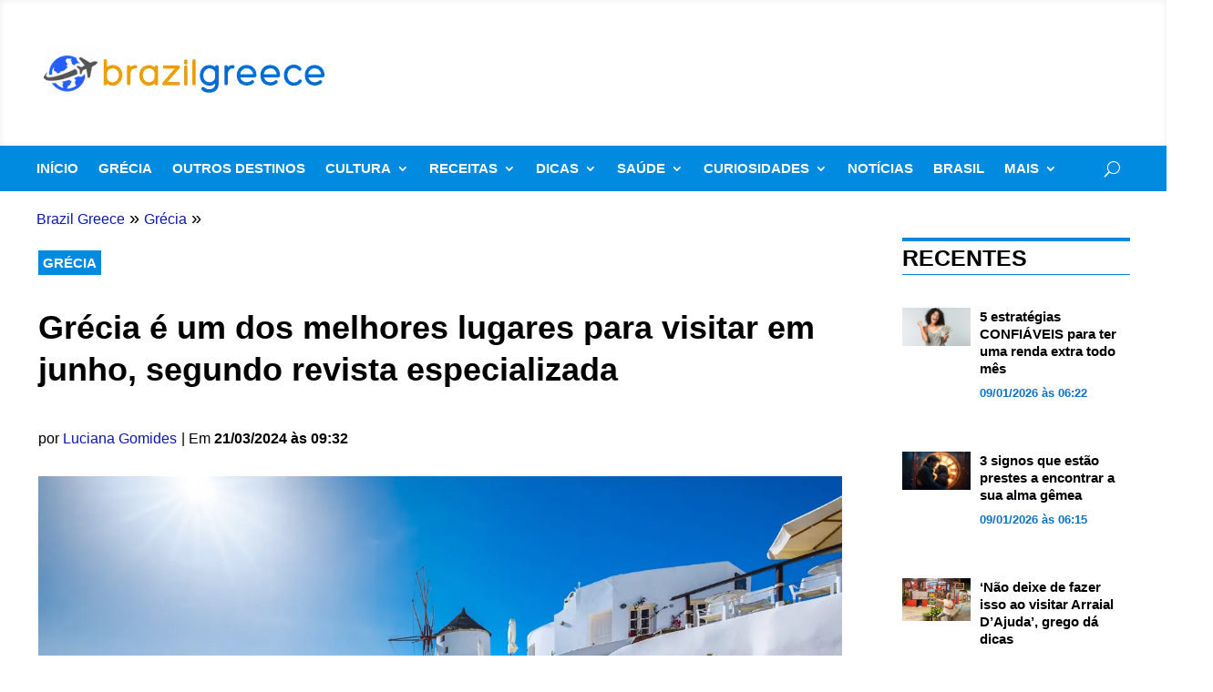

--- FILE ---
content_type: text/html; charset=UTF-8
request_url: https://brazilgreece.com/grecia-e-um-melhores-lugares-para-visitar-em-junho-segundo-revista-especializada/
body_size: 64087
content:
<!DOCTYPE html>
<html lang="pt-BR">
<head><meta charset="UTF-8" /><script>if(navigator.userAgent.match(/MSIE|Internet Explorer/i)||navigator.userAgent.match(/Trident\/7\..*?rv:11/i)){var href=document.location.href;if(!href.match(/[?&]nowprocket/)){if(href.indexOf("?")==-1){if(href.indexOf("#")==-1){document.location.href=href+"?nowprocket=1"}else{document.location.href=href.replace("#","?nowprocket=1#")}}else{if(href.indexOf("#")==-1){document.location.href=href+"&nowprocket=1"}else{document.location.href=href.replace("#","&nowprocket=1#")}}}}</script><script>(()=>{class RocketLazyLoadScripts{constructor(){this.v="2.0.4",this.userEvents=["keydown","keyup","mousedown","mouseup","mousemove","mouseover","mouseout","touchmove","touchstart","touchend","touchcancel","wheel","click","dblclick","input"],this.attributeEvents=["onblur","onclick","oncontextmenu","ondblclick","onfocus","onmousedown","onmouseenter","onmouseleave","onmousemove","onmouseout","onmouseover","onmouseup","onmousewheel","onscroll","onsubmit"]}async t(){this.i(),this.o(),/iP(ad|hone)/.test(navigator.userAgent)&&this.h(),this.u(),this.l(this),this.m(),this.k(this),this.p(this),this._(),await Promise.all([this.R(),this.L()]),this.lastBreath=Date.now(),this.S(this),this.P(),this.D(),this.O(),this.M(),await this.C(this.delayedScripts.normal),await this.C(this.delayedScripts.defer),await this.C(this.delayedScripts.async),await this.T(),await this.F(),await this.j(),await this.A(),window.dispatchEvent(new Event("rocket-allScriptsLoaded")),this.everythingLoaded=!0,this.lastTouchEnd&&await new Promise(t=>setTimeout(t,500-Date.now()+this.lastTouchEnd)),this.I(),this.H(),this.U(),this.W()}i(){this.CSPIssue=sessionStorage.getItem("rocketCSPIssue"),document.addEventListener("securitypolicyviolation",t=>{this.CSPIssue||"script-src-elem"!==t.violatedDirective||"data"!==t.blockedURI||(this.CSPIssue=!0,sessionStorage.setItem("rocketCSPIssue",!0))},{isRocket:!0})}o(){window.addEventListener("pageshow",t=>{this.persisted=t.persisted,this.realWindowLoadedFired=!0},{isRocket:!0}),window.addEventListener("pagehide",()=>{this.onFirstUserAction=null},{isRocket:!0})}h(){let t;function e(e){t=e}window.addEventListener("touchstart",e,{isRocket:!0}),window.addEventListener("touchend",function i(o){o.changedTouches[0]&&t.changedTouches[0]&&Math.abs(o.changedTouches[0].pageX-t.changedTouches[0].pageX)<10&&Math.abs(o.changedTouches[0].pageY-t.changedTouches[0].pageY)<10&&o.timeStamp-t.timeStamp<200&&(window.removeEventListener("touchstart",e,{isRocket:!0}),window.removeEventListener("touchend",i,{isRocket:!0}),"INPUT"===o.target.tagName&&"text"===o.target.type||(o.target.dispatchEvent(new TouchEvent("touchend",{target:o.target,bubbles:!0})),o.target.dispatchEvent(new MouseEvent("mouseover",{target:o.target,bubbles:!0})),o.target.dispatchEvent(new PointerEvent("click",{target:o.target,bubbles:!0,cancelable:!0,detail:1,clientX:o.changedTouches[0].clientX,clientY:o.changedTouches[0].clientY})),event.preventDefault()))},{isRocket:!0})}q(t){this.userActionTriggered||("mousemove"!==t.type||this.firstMousemoveIgnored?"keyup"===t.type||"mouseover"===t.type||"mouseout"===t.type||(this.userActionTriggered=!0,this.onFirstUserAction&&this.onFirstUserAction()):this.firstMousemoveIgnored=!0),"click"===t.type&&t.preventDefault(),t.stopPropagation(),t.stopImmediatePropagation(),"touchstart"===this.lastEvent&&"touchend"===t.type&&(this.lastTouchEnd=Date.now()),"click"===t.type&&(this.lastTouchEnd=0),this.lastEvent=t.type,t.composedPath&&t.composedPath()[0].getRootNode()instanceof ShadowRoot&&(t.rocketTarget=t.composedPath()[0]),this.savedUserEvents.push(t)}u(){this.savedUserEvents=[],this.userEventHandler=this.q.bind(this),this.userEvents.forEach(t=>window.addEventListener(t,this.userEventHandler,{passive:!1,isRocket:!0})),document.addEventListener("visibilitychange",this.userEventHandler,{isRocket:!0})}U(){this.userEvents.forEach(t=>window.removeEventListener(t,this.userEventHandler,{passive:!1,isRocket:!0})),document.removeEventListener("visibilitychange",this.userEventHandler,{isRocket:!0}),this.savedUserEvents.forEach(t=>{(t.rocketTarget||t.target).dispatchEvent(new window[t.constructor.name](t.type,t))})}m(){const t="return false",e=Array.from(this.attributeEvents,t=>"data-rocket-"+t),i="["+this.attributeEvents.join("],[")+"]",o="[data-rocket-"+this.attributeEvents.join("],[data-rocket-")+"]",s=(e,i,o)=>{o&&o!==t&&(e.setAttribute("data-rocket-"+i,o),e["rocket"+i]=new Function("event",o),e.setAttribute(i,t))};new MutationObserver(t=>{for(const n of t)"attributes"===n.type&&(n.attributeName.startsWith("data-rocket-")||this.everythingLoaded?n.attributeName.startsWith("data-rocket-")&&this.everythingLoaded&&this.N(n.target,n.attributeName.substring(12)):s(n.target,n.attributeName,n.target.getAttribute(n.attributeName))),"childList"===n.type&&n.addedNodes.forEach(t=>{if(t.nodeType===Node.ELEMENT_NODE)if(this.everythingLoaded)for(const i of[t,...t.querySelectorAll(o)])for(const t of i.getAttributeNames())e.includes(t)&&this.N(i,t.substring(12));else for(const e of[t,...t.querySelectorAll(i)])for(const t of e.getAttributeNames())this.attributeEvents.includes(t)&&s(e,t,e.getAttribute(t))})}).observe(document,{subtree:!0,childList:!0,attributeFilter:[...this.attributeEvents,...e]})}I(){this.attributeEvents.forEach(t=>{document.querySelectorAll("[data-rocket-"+t+"]").forEach(e=>{this.N(e,t)})})}N(t,e){const i=t.getAttribute("data-rocket-"+e);i&&(t.setAttribute(e,i),t.removeAttribute("data-rocket-"+e))}k(t){Object.defineProperty(HTMLElement.prototype,"onclick",{get(){return this.rocketonclick||null},set(e){this.rocketonclick=e,this.setAttribute(t.everythingLoaded?"onclick":"data-rocket-onclick","this.rocketonclick(event)")}})}S(t){function e(e,i){let o=e[i];e[i]=null,Object.defineProperty(e,i,{get:()=>o,set(s){t.everythingLoaded?o=s:e["rocket"+i]=o=s}})}e(document,"onreadystatechange"),e(window,"onload"),e(window,"onpageshow");try{Object.defineProperty(document,"readyState",{get:()=>t.rocketReadyState,set(e){t.rocketReadyState=e},configurable:!0}),document.readyState="loading"}catch(t){console.log("WPRocket DJE readyState conflict, bypassing")}}l(t){this.originalAddEventListener=EventTarget.prototype.addEventListener,this.originalRemoveEventListener=EventTarget.prototype.removeEventListener,this.savedEventListeners=[],EventTarget.prototype.addEventListener=function(e,i,o){o&&o.isRocket||!t.B(e,this)&&!t.userEvents.includes(e)||t.B(e,this)&&!t.userActionTriggered||e.startsWith("rocket-")||t.everythingLoaded?t.originalAddEventListener.call(this,e,i,o):(t.savedEventListeners.push({target:this,remove:!1,type:e,func:i,options:o}),"mouseenter"!==e&&"mouseleave"!==e||t.originalAddEventListener.call(this,e,t.savedUserEvents.push,o))},EventTarget.prototype.removeEventListener=function(e,i,o){o&&o.isRocket||!t.B(e,this)&&!t.userEvents.includes(e)||t.B(e,this)&&!t.userActionTriggered||e.startsWith("rocket-")||t.everythingLoaded?t.originalRemoveEventListener.call(this,e,i,o):t.savedEventListeners.push({target:this,remove:!0,type:e,func:i,options:o})}}J(t,e){this.savedEventListeners=this.savedEventListeners.filter(i=>{let o=i.type,s=i.target||window;return e!==o||t!==s||(this.B(o,s)&&(i.type="rocket-"+o),this.$(i),!1)})}H(){EventTarget.prototype.addEventListener=this.originalAddEventListener,EventTarget.prototype.removeEventListener=this.originalRemoveEventListener,this.savedEventListeners.forEach(t=>this.$(t))}$(t){t.remove?this.originalRemoveEventListener.call(t.target,t.type,t.func,t.options):this.originalAddEventListener.call(t.target,t.type,t.func,t.options)}p(t){let e;function i(e){return t.everythingLoaded?e:e.split(" ").map(t=>"load"===t||t.startsWith("load.")?"rocket-jquery-load":t).join(" ")}function o(o){function s(e){const s=o.fn[e];o.fn[e]=o.fn.init.prototype[e]=function(){return this[0]===window&&t.userActionTriggered&&("string"==typeof arguments[0]||arguments[0]instanceof String?arguments[0]=i(arguments[0]):"object"==typeof arguments[0]&&Object.keys(arguments[0]).forEach(t=>{const e=arguments[0][t];delete arguments[0][t],arguments[0][i(t)]=e})),s.apply(this,arguments),this}}if(o&&o.fn&&!t.allJQueries.includes(o)){const e={DOMContentLoaded:[],"rocket-DOMContentLoaded":[]};for(const t in e)document.addEventListener(t,()=>{e[t].forEach(t=>t())},{isRocket:!0});o.fn.ready=o.fn.init.prototype.ready=function(i){function s(){parseInt(o.fn.jquery)>2?setTimeout(()=>i.bind(document)(o)):i.bind(document)(o)}return"function"==typeof i&&(t.realDomReadyFired?!t.userActionTriggered||t.fauxDomReadyFired?s():e["rocket-DOMContentLoaded"].push(s):e.DOMContentLoaded.push(s)),o([])},s("on"),s("one"),s("off"),t.allJQueries.push(o)}e=o}t.allJQueries=[],o(window.jQuery),Object.defineProperty(window,"jQuery",{get:()=>e,set(t){o(t)}})}P(){const t=new Map;document.write=document.writeln=function(e){const i=document.currentScript,o=document.createRange(),s=i.parentElement;let n=t.get(i);void 0===n&&(n=i.nextSibling,t.set(i,n));const c=document.createDocumentFragment();o.setStart(c,0),c.appendChild(o.createContextualFragment(e)),s.insertBefore(c,n)}}async R(){return new Promise(t=>{this.userActionTriggered?t():this.onFirstUserAction=t})}async L(){return new Promise(t=>{document.addEventListener("DOMContentLoaded",()=>{this.realDomReadyFired=!0,t()},{isRocket:!0})})}async j(){return this.realWindowLoadedFired?Promise.resolve():new Promise(t=>{window.addEventListener("load",t,{isRocket:!0})})}M(){this.pendingScripts=[];this.scriptsMutationObserver=new MutationObserver(t=>{for(const e of t)e.addedNodes.forEach(t=>{"SCRIPT"!==t.tagName||t.noModule||t.isWPRocket||this.pendingScripts.push({script:t,promise:new Promise(e=>{const i=()=>{const i=this.pendingScripts.findIndex(e=>e.script===t);i>=0&&this.pendingScripts.splice(i,1),e()};t.addEventListener("load",i,{isRocket:!0}),t.addEventListener("error",i,{isRocket:!0}),setTimeout(i,1e3)})})})}),this.scriptsMutationObserver.observe(document,{childList:!0,subtree:!0})}async F(){await this.X(),this.pendingScripts.length?(await this.pendingScripts[0].promise,await this.F()):this.scriptsMutationObserver.disconnect()}D(){this.delayedScripts={normal:[],async:[],defer:[]},document.querySelectorAll("script[type$=rocketlazyloadscript]").forEach(t=>{t.hasAttribute("data-rocket-src")?t.hasAttribute("async")&&!1!==t.async?this.delayedScripts.async.push(t):t.hasAttribute("defer")&&!1!==t.defer||"module"===t.getAttribute("data-rocket-type")?this.delayedScripts.defer.push(t):this.delayedScripts.normal.push(t):this.delayedScripts.normal.push(t)})}async _(){await this.L();let t=[];document.querySelectorAll("script[type$=rocketlazyloadscript][data-rocket-src]").forEach(e=>{let i=e.getAttribute("data-rocket-src");if(i&&!i.startsWith("data:")){i.startsWith("//")&&(i=location.protocol+i);try{const o=new URL(i).origin;o!==location.origin&&t.push({src:o,crossOrigin:e.crossOrigin||"module"===e.getAttribute("data-rocket-type")})}catch(t){}}}),t=[...new Map(t.map(t=>[JSON.stringify(t),t])).values()],this.Y(t,"preconnect")}async G(t){if(await this.K(),!0!==t.noModule||!("noModule"in HTMLScriptElement.prototype))return new Promise(e=>{let i;function o(){(i||t).setAttribute("data-rocket-status","executed"),e()}try{if(navigator.userAgent.includes("Firefox/")||""===navigator.vendor||this.CSPIssue)i=document.createElement("script"),[...t.attributes].forEach(t=>{let e=t.nodeName;"type"!==e&&("data-rocket-type"===e&&(e="type"),"data-rocket-src"===e&&(e="src"),i.setAttribute(e,t.nodeValue))}),t.text&&(i.text=t.text),t.nonce&&(i.nonce=t.nonce),i.hasAttribute("src")?(i.addEventListener("load",o,{isRocket:!0}),i.addEventListener("error",()=>{i.setAttribute("data-rocket-status","failed-network"),e()},{isRocket:!0}),setTimeout(()=>{i.isConnected||e()},1)):(i.text=t.text,o()),i.isWPRocket=!0,t.parentNode.replaceChild(i,t);else{const i=t.getAttribute("data-rocket-type"),s=t.getAttribute("data-rocket-src");i?(t.type=i,t.removeAttribute("data-rocket-type")):t.removeAttribute("type"),t.addEventListener("load",o,{isRocket:!0}),t.addEventListener("error",i=>{this.CSPIssue&&i.target.src.startsWith("data:")?(console.log("WPRocket: CSP fallback activated"),t.removeAttribute("src"),this.G(t).then(e)):(t.setAttribute("data-rocket-status","failed-network"),e())},{isRocket:!0}),s?(t.fetchPriority="high",t.removeAttribute("data-rocket-src"),t.src=s):t.src="data:text/javascript;base64,"+window.btoa(unescape(encodeURIComponent(t.text)))}}catch(i){t.setAttribute("data-rocket-status","failed-transform"),e()}});t.setAttribute("data-rocket-status","skipped")}async C(t){const e=t.shift();return e?(e.isConnected&&await this.G(e),this.C(t)):Promise.resolve()}O(){this.Y([...this.delayedScripts.normal,...this.delayedScripts.defer,...this.delayedScripts.async],"preload")}Y(t,e){this.trash=this.trash||[];let i=!0;var o=document.createDocumentFragment();t.forEach(t=>{const s=t.getAttribute&&t.getAttribute("data-rocket-src")||t.src;if(s&&!s.startsWith("data:")){const n=document.createElement("link");n.href=s,n.rel=e,"preconnect"!==e&&(n.as="script",n.fetchPriority=i?"high":"low"),t.getAttribute&&"module"===t.getAttribute("data-rocket-type")&&(n.crossOrigin=!0),t.crossOrigin&&(n.crossOrigin=t.crossOrigin),t.integrity&&(n.integrity=t.integrity),t.nonce&&(n.nonce=t.nonce),o.appendChild(n),this.trash.push(n),i=!1}}),document.head.appendChild(o)}W(){this.trash.forEach(t=>t.remove())}async T(){try{document.readyState="interactive"}catch(t){}this.fauxDomReadyFired=!0;try{await this.K(),this.J(document,"readystatechange"),document.dispatchEvent(new Event("rocket-readystatechange")),await this.K(),document.rocketonreadystatechange&&document.rocketonreadystatechange(),await this.K(),this.J(document,"DOMContentLoaded"),document.dispatchEvent(new Event("rocket-DOMContentLoaded")),await this.K(),this.J(window,"DOMContentLoaded"),window.dispatchEvent(new Event("rocket-DOMContentLoaded"))}catch(t){console.error(t)}}async A(){try{document.readyState="complete"}catch(t){}try{await this.K(),this.J(document,"readystatechange"),document.dispatchEvent(new Event("rocket-readystatechange")),await this.K(),document.rocketonreadystatechange&&document.rocketonreadystatechange(),await this.K(),this.J(window,"load"),window.dispatchEvent(new Event("rocket-load")),await this.K(),window.rocketonload&&window.rocketonload(),await this.K(),this.allJQueries.forEach(t=>t(window).trigger("rocket-jquery-load")),await this.K(),this.J(window,"pageshow");const t=new Event("rocket-pageshow");t.persisted=this.persisted,window.dispatchEvent(t),await this.K(),window.rocketonpageshow&&window.rocketonpageshow({persisted:this.persisted})}catch(t){console.error(t)}}async K(){Date.now()-this.lastBreath>45&&(await this.X(),this.lastBreath=Date.now())}async X(){return document.hidden?new Promise(t=>setTimeout(t)):new Promise(t=>requestAnimationFrame(t))}B(t,e){return e===document&&"readystatechange"===t||(e===document&&"DOMContentLoaded"===t||(e===window&&"DOMContentLoaded"===t||(e===window&&"load"===t||e===window&&"pageshow"===t)))}static run(){(new RocketLazyLoadScripts).t()}}RocketLazyLoadScripts.run()})();</script>
	
<meta http-equiv="X-UA-Compatible" content="IE=edge">
	<link rel="pingback" href="https://brazilgreece.com/xmlrpc.php" />

	<script type="rocketlazyloadscript" data-rocket-type="text/javascript">
		document.documentElement.className = 'js';
	</script>
	
	<meta name='robots' content='index, follow, max-image-preview:large, max-snippet:-1, max-video-preview:-1' />

	<!-- This site is optimized with the Yoast SEO Premium plugin v26.7 (Yoast SEO v26.7) - https://yoast.com/wordpress/plugins/seo/ -->
	<title>5 melhores lugares para visitar em junho: veja qual está no meio!</title>
	<meta name="description" content="Sem ideias para as férias? Confira, neste artigo, os melhores lugares para visitar em junho, segundo revista especializada" />
	<link rel="canonical" href="https://brazilgreece.com/grecia-e-um-melhores-lugares-para-visitar-em-junho-segundo-revista-especializada/" />
	<meta property="og:locale" content="pt_BR" />
	<meta property="og:type" content="article" />
	<meta property="og:title" content="Grécia é um dos melhores lugares para visitar em junho, segundo revista especializada" />
	<meta property="og:description" content="Sem ideias para as férias? Confira, neste artigo, os melhores lugares para visitar em junho, segundo revista especializada" />
	<meta property="og:url" content="https://brazilgreece.com/grecia-e-um-melhores-lugares-para-visitar-em-junho-segundo-revista-especializada/" />
	<meta property="og:site_name" content="Brazil Greece" />
	<meta property="article:publisher" content="https://www.facebook.com/brazilgreece-326645118282827" />
	<meta property="article:published_time" content="2024-03-20T13:26:13+00:00" />
	<meta property="article:modified_time" content="2024-03-21T12:32:11+00:00" />
	<meta property="og:image" content="https://brazilgreece.com/wp-content/uploads/2024/03/melhores-lugares-para-visitar-em-junho.webp" />
	<meta property="og:image:width" content="1280" />
	<meta property="og:image:height" content="720" />
	<meta property="og:image:type" content="image/webp" />
	<meta name="author" content="Luciana Gomides" />
	<meta name="twitter:card" content="summary_large_image" />
	<meta name="twitter:label1" content="Escrito por" />
	<meta name="twitter:data1" content="Luciana Gomides" />
	<meta name="twitter:label2" content="Est. tempo de leitura" />
	<meta name="twitter:data2" content="4 minutos" />
	<script type="application/ld+json" class="yoast-schema-graph">{"@context":"https://schema.org","@graph":[{"@type":"Article","@id":"https://brazilgreece.com/grecia-e-um-melhores-lugares-para-visitar-em-junho-segundo-revista-especializada/#article","isPartOf":{"@id":"https://brazilgreece.com/grecia-e-um-melhores-lugares-para-visitar-em-junho-segundo-revista-especializada/"},"author":{"@id":"https://brazilgreece.com/#/schema/person/79873a139de84651d6736408215efae5"},"headline":"Grécia é um dos melhores lugares para visitar em junho, segundo revista especializada","datePublished":"2024-03-20T13:26:13+00:00","dateModified":"2024-03-21T12:32:11+00:00","mainEntityOfPage":{"@id":"https://brazilgreece.com/grecia-e-um-melhores-lugares-para-visitar-em-junho-segundo-revista-especializada/"},"wordCount":827,"publisher":{"@id":"https://brazilgreece.com/#organization"},"image":{"@id":"https://brazilgreece.com/grecia-e-um-melhores-lugares-para-visitar-em-junho-segundo-revista-especializada/#primaryimage"},"thumbnailUrl":"https://brazilgreece.com/wp-content/uploads/2024/03/melhores-lugares-para-visitar-em-junho.webp","keywords":["dicas de viagem","ilhas gregas","turismo"],"articleSection":["Grécia"],"inLanguage":"pt-BR"},{"@type":"WebPage","@id":"https://brazilgreece.com/grecia-e-um-melhores-lugares-para-visitar-em-junho-segundo-revista-especializada/","url":"https://brazilgreece.com/grecia-e-um-melhores-lugares-para-visitar-em-junho-segundo-revista-especializada/","name":"5 melhores lugares para visitar em junho: veja qual está no meio!","isPartOf":{"@id":"https://brazilgreece.com/#website"},"primaryImageOfPage":{"@id":"https://brazilgreece.com/grecia-e-um-melhores-lugares-para-visitar-em-junho-segundo-revista-especializada/#primaryimage"},"image":{"@id":"https://brazilgreece.com/grecia-e-um-melhores-lugares-para-visitar-em-junho-segundo-revista-especializada/#primaryimage"},"thumbnailUrl":"https://brazilgreece.com/wp-content/uploads/2024/03/melhores-lugares-para-visitar-em-junho.webp","datePublished":"2024-03-20T13:26:13+00:00","dateModified":"2024-03-21T12:32:11+00:00","description":"Sem ideias para as férias? Confira, neste artigo, os melhores lugares para visitar em junho, segundo revista especializada","breadcrumb":{"@id":"https://brazilgreece.com/grecia-e-um-melhores-lugares-para-visitar-em-junho-segundo-revista-especializada/#breadcrumb"},"inLanguage":"pt-BR","potentialAction":[{"@type":"ReadAction","target":["https://brazilgreece.com/grecia-e-um-melhores-lugares-para-visitar-em-junho-segundo-revista-especializada/"]}],"author":{"@id":"https://brazilgreece.com/#/schema/person/79873a139de84651d6736408215efae5"}},{"@type":"ImageObject","inLanguage":"pt-BR","@id":"https://brazilgreece.com/grecia-e-um-melhores-lugares-para-visitar-em-junho-segundo-revista-especializada/#primaryimage","url":"https://brazilgreece.com/wp-content/uploads/2024/03/melhores-lugares-para-visitar-em-junho.webp","contentUrl":"https://brazilgreece.com/wp-content/uploads/2024/03/melhores-lugares-para-visitar-em-junho.webp","width":1280,"height":720,"caption":"Freepik."},{"@type":"BreadcrumbList","@id":"https://brazilgreece.com/grecia-e-um-melhores-lugares-para-visitar-em-junho-segundo-revista-especializada/#breadcrumb","itemListElement":[{"@type":"ListItem","position":1,"name":"Início","item":"https://brazilgreece.com/"},{"@type":"ListItem","position":2,"name":"Grécia é um dos melhores lugares para visitar em junho, segundo revista especializada"}]},{"@type":"WebSite","@id":"https://brazilgreece.com/#website","url":"https://brazilgreece.com/","name":"Brazil Greece","description":"","publisher":{"@id":"https://brazilgreece.com/#organization"},"potentialAction":[{"@type":"SearchAction","target":{"@type":"EntryPoint","urlTemplate":"https://brazilgreece.com/?s={search_term_string}"},"query-input":{"@type":"PropertyValueSpecification","valueRequired":true,"valueName":"search_term_string"}}],"inLanguage":"pt-BR"},{"@type":"Organization","@id":"https://brazilgreece.com/#organization","name":"Brazil Greece","url":"https://brazilgreece.com/","logo":{"@type":"ImageObject","inLanguage":"pt-BR","@id":"https://brazilgreece.com/#/schema/logo/image/","url":"https://brazilgreece.com/wp-content/uploads/2022/03/brazil-grece-icon-220305.fw_.png","contentUrl":"https://brazilgreece.com/wp-content/uploads/2022/03/brazil-grece-icon-220305.fw_.png","width":512,"height":512,"caption":"Brazil Greece"},"image":{"@id":"https://brazilgreece.com/#/schema/logo/image/"},"sameAs":["https://www.facebook.com/brazilgreece-326645118282827","https://www.instagram.com/brazilgreece/"]},{"@type":"Person","@id":"https://brazilgreece.com/#/schema/person/79873a139de84651d6736408215efae5","name":"Luciana Gomides","image":{"@type":"ImageObject","inLanguage":"pt-BR","@id":"https://brazilgreece.com/#/schema/person/image/704ed0f3e534f8acc0151f7427527135","url":"https://secure.gravatar.com/avatar/0b35f76802e23126f371a4cadd1b8a7a041e517f833c1f675d2e8f7d3af31ff0?s=96&d=mm&r=g","contentUrl":"https://secure.gravatar.com/avatar/0b35f76802e23126f371a4cadd1b8a7a041e517f833c1f675d2e8f7d3af31ff0?s=96&d=mm&r=g","caption":"Luciana Gomides"},"description":"Jornalista e assessora de comunicação e imprensa com experiência em Comunicação Pública, Gestão de Eventos, Marketing Digital, análise e estratégia, gerenciamento de crises, produção e redação de conteúdo. Já trabalhou em diversos projetos e segmentos na área, inclusive como gerente de Comunicação na Educação Municipal, período em que desenvolveu produtos audiovisuais para permitir o acesso a conteúdos pedagógicos durante a pandemia. Ainda, criou áreas de Ouvidoria e Eventos Virtuais. É pesquisadora de Comunicação Compartilhada/Comunitária, Marketing Público e Políticas Públicas para Comunicação. Atuou na área de turismo e hotelaria. Especialista em Marketing e Assessoria de Comunicação.","sameAs":["https://www.linkedin.com/in/luciana-gomides-79618156/"],"url":"https://brazilgreece.com/author/lucianagomides/"}]}</script>
	<!-- / Yoast SEO Premium plugin. -->



<link rel="alternate" type="application/rss+xml" title="Feed para Brazil Greece &raquo;" href="https://brazilgreece.com/feed/" />
<link rel="alternate" type="application/rss+xml" title="Feed de comentários para Brazil Greece &raquo;" href="https://brazilgreece.com/comments/feed/" />
<meta content="Divi Child v.1.0.0" name="generator"/><link rel='stylesheet' id='wp-block-library-css' href='https://brazilgreece.com/wp-includes/css/dist/block-library/style.min.css?ver=6.8.3' type='text/css' media='all' />
<style id='wp-block-library-theme-inline-css' type='text/css'>
.wp-block-audio :where(figcaption){color:#555;font-size:13px;text-align:center}.is-dark-theme .wp-block-audio :where(figcaption){color:#ffffffa6}.wp-block-audio{margin:0 0 1em}.wp-block-code{border:1px solid #ccc;border-radius:4px;font-family:Menlo,Consolas,monaco,monospace;padding:.8em 1em}.wp-block-embed :where(figcaption){color:#555;font-size:13px;text-align:center}.is-dark-theme .wp-block-embed :where(figcaption){color:#ffffffa6}.wp-block-embed{margin:0 0 1em}.blocks-gallery-caption{color:#555;font-size:13px;text-align:center}.is-dark-theme .blocks-gallery-caption{color:#ffffffa6}:root :where(.wp-block-image figcaption){color:#555;font-size:13px;text-align:center}.is-dark-theme :root :where(.wp-block-image figcaption){color:#ffffffa6}.wp-block-image{margin:0 0 1em}.wp-block-pullquote{border-bottom:4px solid;border-top:4px solid;color:currentColor;margin-bottom:1.75em}.wp-block-pullquote cite,.wp-block-pullquote footer,.wp-block-pullquote__citation{color:currentColor;font-size:.8125em;font-style:normal;text-transform:uppercase}.wp-block-quote{border-left:.25em solid;margin:0 0 1.75em;padding-left:1em}.wp-block-quote cite,.wp-block-quote footer{color:currentColor;font-size:.8125em;font-style:normal;position:relative}.wp-block-quote:where(.has-text-align-right){border-left:none;border-right:.25em solid;padding-left:0;padding-right:1em}.wp-block-quote:where(.has-text-align-center){border:none;padding-left:0}.wp-block-quote.is-large,.wp-block-quote.is-style-large,.wp-block-quote:where(.is-style-plain){border:none}.wp-block-search .wp-block-search__label{font-weight:700}.wp-block-search__button{border:1px solid #ccc;padding:.375em .625em}:where(.wp-block-group.has-background){padding:1.25em 2.375em}.wp-block-separator.has-css-opacity{opacity:.4}.wp-block-separator{border:none;border-bottom:2px solid;margin-left:auto;margin-right:auto}.wp-block-separator.has-alpha-channel-opacity{opacity:1}.wp-block-separator:not(.is-style-wide):not(.is-style-dots){width:100px}.wp-block-separator.has-background:not(.is-style-dots){border-bottom:none;height:1px}.wp-block-separator.has-background:not(.is-style-wide):not(.is-style-dots){height:2px}.wp-block-table{margin:0 0 1em}.wp-block-table td,.wp-block-table th{word-break:normal}.wp-block-table :where(figcaption){color:#555;font-size:13px;text-align:center}.is-dark-theme .wp-block-table :where(figcaption){color:#ffffffa6}.wp-block-video :where(figcaption){color:#555;font-size:13px;text-align:center}.is-dark-theme .wp-block-video :where(figcaption){color:#ffffffa6}.wp-block-video{margin:0 0 1em}:root :where(.wp-block-template-part.has-background){margin-bottom:0;margin-top:0;padding:1.25em 2.375em}
</style>
<style id='global-styles-inline-css' type='text/css'>
:root{--wp--preset--aspect-ratio--square: 1;--wp--preset--aspect-ratio--4-3: 4/3;--wp--preset--aspect-ratio--3-4: 3/4;--wp--preset--aspect-ratio--3-2: 3/2;--wp--preset--aspect-ratio--2-3: 2/3;--wp--preset--aspect-ratio--16-9: 16/9;--wp--preset--aspect-ratio--9-16: 9/16;--wp--preset--color--black: #000000;--wp--preset--color--cyan-bluish-gray: #abb8c3;--wp--preset--color--white: #ffffff;--wp--preset--color--pale-pink: #f78da7;--wp--preset--color--vivid-red: #cf2e2e;--wp--preset--color--luminous-vivid-orange: #ff6900;--wp--preset--color--luminous-vivid-amber: #fcb900;--wp--preset--color--light-green-cyan: #7bdcb5;--wp--preset--color--vivid-green-cyan: #00d084;--wp--preset--color--pale-cyan-blue: #8ed1fc;--wp--preset--color--vivid-cyan-blue: #0693e3;--wp--preset--color--vivid-purple: #9b51e0;--wp--preset--gradient--vivid-cyan-blue-to-vivid-purple: linear-gradient(135deg,rgba(6,147,227,1) 0%,rgb(155,81,224) 100%);--wp--preset--gradient--light-green-cyan-to-vivid-green-cyan: linear-gradient(135deg,rgb(122,220,180) 0%,rgb(0,208,130) 100%);--wp--preset--gradient--luminous-vivid-amber-to-luminous-vivid-orange: linear-gradient(135deg,rgba(252,185,0,1) 0%,rgba(255,105,0,1) 100%);--wp--preset--gradient--luminous-vivid-orange-to-vivid-red: linear-gradient(135deg,rgba(255,105,0,1) 0%,rgb(207,46,46) 100%);--wp--preset--gradient--very-light-gray-to-cyan-bluish-gray: linear-gradient(135deg,rgb(238,238,238) 0%,rgb(169,184,195) 100%);--wp--preset--gradient--cool-to-warm-spectrum: linear-gradient(135deg,rgb(74,234,220) 0%,rgb(151,120,209) 20%,rgb(207,42,186) 40%,rgb(238,44,130) 60%,rgb(251,105,98) 80%,rgb(254,248,76) 100%);--wp--preset--gradient--blush-light-purple: linear-gradient(135deg,rgb(255,206,236) 0%,rgb(152,150,240) 100%);--wp--preset--gradient--blush-bordeaux: linear-gradient(135deg,rgb(254,205,165) 0%,rgb(254,45,45) 50%,rgb(107,0,62) 100%);--wp--preset--gradient--luminous-dusk: linear-gradient(135deg,rgb(255,203,112) 0%,rgb(199,81,192) 50%,rgb(65,88,208) 100%);--wp--preset--gradient--pale-ocean: linear-gradient(135deg,rgb(255,245,203) 0%,rgb(182,227,212) 50%,rgb(51,167,181) 100%);--wp--preset--gradient--electric-grass: linear-gradient(135deg,rgb(202,248,128) 0%,rgb(113,206,126) 100%);--wp--preset--gradient--midnight: linear-gradient(135deg,rgb(2,3,129) 0%,rgb(40,116,252) 100%);--wp--preset--font-size--small: 13px;--wp--preset--font-size--medium: 20px;--wp--preset--font-size--large: 36px;--wp--preset--font-size--x-large: 42px;--wp--preset--spacing--20: 0.44rem;--wp--preset--spacing--30: 0.67rem;--wp--preset--spacing--40: 1rem;--wp--preset--spacing--50: 1.5rem;--wp--preset--spacing--60: 2.25rem;--wp--preset--spacing--70: 3.38rem;--wp--preset--spacing--80: 5.06rem;--wp--preset--shadow--natural: 6px 6px 9px rgba(0, 0, 0, 0.2);--wp--preset--shadow--deep: 12px 12px 50px rgba(0, 0, 0, 0.4);--wp--preset--shadow--sharp: 6px 6px 0px rgba(0, 0, 0, 0.2);--wp--preset--shadow--outlined: 6px 6px 0px -3px rgba(255, 255, 255, 1), 6px 6px rgba(0, 0, 0, 1);--wp--preset--shadow--crisp: 6px 6px 0px rgba(0, 0, 0, 1);}:root { --wp--style--global--content-size: 823px;--wp--style--global--wide-size: 1080px; }:where(body) { margin: 0; }.wp-site-blocks > .alignleft { float: left; margin-right: 2em; }.wp-site-blocks > .alignright { float: right; margin-left: 2em; }.wp-site-blocks > .aligncenter { justify-content: center; margin-left: auto; margin-right: auto; }:where(.is-layout-flex){gap: 0.5em;}:where(.is-layout-grid){gap: 0.5em;}.is-layout-flow > .alignleft{float: left;margin-inline-start: 0;margin-inline-end: 2em;}.is-layout-flow > .alignright{float: right;margin-inline-start: 2em;margin-inline-end: 0;}.is-layout-flow > .aligncenter{margin-left: auto !important;margin-right: auto !important;}.is-layout-constrained > .alignleft{float: left;margin-inline-start: 0;margin-inline-end: 2em;}.is-layout-constrained > .alignright{float: right;margin-inline-start: 2em;margin-inline-end: 0;}.is-layout-constrained > .aligncenter{margin-left: auto !important;margin-right: auto !important;}.is-layout-constrained > :where(:not(.alignleft):not(.alignright):not(.alignfull)){max-width: var(--wp--style--global--content-size);margin-left: auto !important;margin-right: auto !important;}.is-layout-constrained > .alignwide{max-width: var(--wp--style--global--wide-size);}body .is-layout-flex{display: flex;}.is-layout-flex{flex-wrap: wrap;align-items: center;}.is-layout-flex > :is(*, div){margin: 0;}body .is-layout-grid{display: grid;}.is-layout-grid > :is(*, div){margin: 0;}body{padding-top: 0px;padding-right: 0px;padding-bottom: 0px;padding-left: 0px;}:root :where(.wp-element-button, .wp-block-button__link){background-color: #32373c;border-width: 0;color: #fff;font-family: inherit;font-size: inherit;line-height: inherit;padding: calc(0.667em + 2px) calc(1.333em + 2px);text-decoration: none;}.has-black-color{color: var(--wp--preset--color--black) !important;}.has-cyan-bluish-gray-color{color: var(--wp--preset--color--cyan-bluish-gray) !important;}.has-white-color{color: var(--wp--preset--color--white) !important;}.has-pale-pink-color{color: var(--wp--preset--color--pale-pink) !important;}.has-vivid-red-color{color: var(--wp--preset--color--vivid-red) !important;}.has-luminous-vivid-orange-color{color: var(--wp--preset--color--luminous-vivid-orange) !important;}.has-luminous-vivid-amber-color{color: var(--wp--preset--color--luminous-vivid-amber) !important;}.has-light-green-cyan-color{color: var(--wp--preset--color--light-green-cyan) !important;}.has-vivid-green-cyan-color{color: var(--wp--preset--color--vivid-green-cyan) !important;}.has-pale-cyan-blue-color{color: var(--wp--preset--color--pale-cyan-blue) !important;}.has-vivid-cyan-blue-color{color: var(--wp--preset--color--vivid-cyan-blue) !important;}.has-vivid-purple-color{color: var(--wp--preset--color--vivid-purple) !important;}.has-black-background-color{background-color: var(--wp--preset--color--black) !important;}.has-cyan-bluish-gray-background-color{background-color: var(--wp--preset--color--cyan-bluish-gray) !important;}.has-white-background-color{background-color: var(--wp--preset--color--white) !important;}.has-pale-pink-background-color{background-color: var(--wp--preset--color--pale-pink) !important;}.has-vivid-red-background-color{background-color: var(--wp--preset--color--vivid-red) !important;}.has-luminous-vivid-orange-background-color{background-color: var(--wp--preset--color--luminous-vivid-orange) !important;}.has-luminous-vivid-amber-background-color{background-color: var(--wp--preset--color--luminous-vivid-amber) !important;}.has-light-green-cyan-background-color{background-color: var(--wp--preset--color--light-green-cyan) !important;}.has-vivid-green-cyan-background-color{background-color: var(--wp--preset--color--vivid-green-cyan) !important;}.has-pale-cyan-blue-background-color{background-color: var(--wp--preset--color--pale-cyan-blue) !important;}.has-vivid-cyan-blue-background-color{background-color: var(--wp--preset--color--vivid-cyan-blue) !important;}.has-vivid-purple-background-color{background-color: var(--wp--preset--color--vivid-purple) !important;}.has-black-border-color{border-color: var(--wp--preset--color--black) !important;}.has-cyan-bluish-gray-border-color{border-color: var(--wp--preset--color--cyan-bluish-gray) !important;}.has-white-border-color{border-color: var(--wp--preset--color--white) !important;}.has-pale-pink-border-color{border-color: var(--wp--preset--color--pale-pink) !important;}.has-vivid-red-border-color{border-color: var(--wp--preset--color--vivid-red) !important;}.has-luminous-vivid-orange-border-color{border-color: var(--wp--preset--color--luminous-vivid-orange) !important;}.has-luminous-vivid-amber-border-color{border-color: var(--wp--preset--color--luminous-vivid-amber) !important;}.has-light-green-cyan-border-color{border-color: var(--wp--preset--color--light-green-cyan) !important;}.has-vivid-green-cyan-border-color{border-color: var(--wp--preset--color--vivid-green-cyan) !important;}.has-pale-cyan-blue-border-color{border-color: var(--wp--preset--color--pale-cyan-blue) !important;}.has-vivid-cyan-blue-border-color{border-color: var(--wp--preset--color--vivid-cyan-blue) !important;}.has-vivid-purple-border-color{border-color: var(--wp--preset--color--vivid-purple) !important;}.has-vivid-cyan-blue-to-vivid-purple-gradient-background{background: var(--wp--preset--gradient--vivid-cyan-blue-to-vivid-purple) !important;}.has-light-green-cyan-to-vivid-green-cyan-gradient-background{background: var(--wp--preset--gradient--light-green-cyan-to-vivid-green-cyan) !important;}.has-luminous-vivid-amber-to-luminous-vivid-orange-gradient-background{background: var(--wp--preset--gradient--luminous-vivid-amber-to-luminous-vivid-orange) !important;}.has-luminous-vivid-orange-to-vivid-red-gradient-background{background: var(--wp--preset--gradient--luminous-vivid-orange-to-vivid-red) !important;}.has-very-light-gray-to-cyan-bluish-gray-gradient-background{background: var(--wp--preset--gradient--very-light-gray-to-cyan-bluish-gray) !important;}.has-cool-to-warm-spectrum-gradient-background{background: var(--wp--preset--gradient--cool-to-warm-spectrum) !important;}.has-blush-light-purple-gradient-background{background: var(--wp--preset--gradient--blush-light-purple) !important;}.has-blush-bordeaux-gradient-background{background: var(--wp--preset--gradient--blush-bordeaux) !important;}.has-luminous-dusk-gradient-background{background: var(--wp--preset--gradient--luminous-dusk) !important;}.has-pale-ocean-gradient-background{background: var(--wp--preset--gradient--pale-ocean) !important;}.has-electric-grass-gradient-background{background: var(--wp--preset--gradient--electric-grass) !important;}.has-midnight-gradient-background{background: var(--wp--preset--gradient--midnight) !important;}.has-small-font-size{font-size: var(--wp--preset--font-size--small) !important;}.has-medium-font-size{font-size: var(--wp--preset--font-size--medium) !important;}.has-large-font-size{font-size: var(--wp--preset--font-size--large) !important;}.has-x-large-font-size{font-size: var(--wp--preset--font-size--x-large) !important;}
:where(.wp-block-post-template.is-layout-flex){gap: 1.25em;}:where(.wp-block-post-template.is-layout-grid){gap: 1.25em;}
:where(.wp-block-columns.is-layout-flex){gap: 2em;}:where(.wp-block-columns.is-layout-grid){gap: 2em;}
:root :where(.wp-block-pullquote){font-size: 1.5em;line-height: 1.6;}
</style>
<link data-minify="1" rel='stylesheet' id='divi-style-parent-css' href='https://brazilgreece.com/wp-content/cache/background-css/1/brazilgreece.com/wp-content/cache/min/1/wp-content/themes/Divi/style-static.min.css?ver=1757801297&wpr_t=1768997939' type='text/css' media='all' />
<link rel='stylesheet' id='child-style-css' href='https://brazilgreece.com/wp-content/themes/divi-child/style.css?ver=1.0.0' type='text/css' media='all' />
<script type="rocketlazyloadscript" data-rocket-type="text/javascript" data-rocket-src="https://brazilgreece.com/wp-includes/js/jquery/jquery.min.js?ver=3.7.1" id="jquery-core-js" data-rocket-defer defer></script>
<script type="rocketlazyloadscript" data-rocket-type="text/javascript" data-rocket-src="https://brazilgreece.com/wp-includes/js/jquery/jquery-migrate.min.js?ver=3.4.1" id="jquery-migrate-js" data-rocket-defer defer></script>
<link rel="https://api.w.org/" href="https://brazilgreece.com/wp-json/" /><link rel="alternate" title="JSON" type="application/json" href="https://brazilgreece.com/wp-json/wp/v2/posts/100689" /><link rel="EditURI" type="application/rsd+xml" title="RSD" href="https://brazilgreece.com/xmlrpc.php?rsd" />
<meta name="generator" content="WordPress 6.8.3" />
<link rel='shortlink' href='https://brazilgreece.com/?p=100689' />
<link rel="alternate" title="oEmbed (JSON)" type="application/json+oembed" href="https://brazilgreece.com/wp-json/oembed/1.0/embed?url=https%3A%2F%2Fbrazilgreece.com%2Fgrecia-e-um-melhores-lugares-para-visitar-em-junho-segundo-revista-especializada%2F" />
<link rel="alternate" title="oEmbed (XML)" type="text/xml+oembed" href="https://brazilgreece.com/wp-json/oembed/1.0/embed?url=https%3A%2F%2Fbrazilgreece.com%2Fgrecia-e-um-melhores-lugares-para-visitar-em-junho-segundo-revista-especializada%2F&#038;format=xml" />
<meta name="viewport" content="width=device-width, initial-scale=1.0, maximum-scale=1.0, user-scalable=0" /><script type="rocketlazyloadscript" data-rocket-type="text/javascript">
  window._taboola = window._taboola || [];
  _taboola.push({article:'auto'});
  !function (e, f, u, i) {
    if (!document.getElementById(i)){
      e.async = 1;
      e.src = u;
      e.id = i;
      f.parentNode.insertBefore(e, f);
    }
  }(document.createElement('script'),
  document.getElementsByTagName('script')[0],
  '//cdn.taboola.com/libtrc/brazilgreece-brazilgreece/loader.js',
  'tb_loader_script');
  if(window.performance && typeof window.performance.mark == 'function')
    {window.performance.mark('tbl_ic');}
</script>


<!-- Google tag (gtag.js) -->
<script type="rocketlazyloadscript" async data-rocket-src="https://www.googletagmanager.com/gtag/js?id=G-33C0KWMDV8"></script>
<script type="rocketlazyloadscript">
  window.dataLayer = window.dataLayer || [];
  function gtag(){dataLayer.push(arguments);}
  gtag('js', new Date());

  gtag('config', 'G-33C0KWMDV8');
</script>

<script charset="UTF-8" src="//web.webpushs.com/js/push/12a2f1a07ff9efd5fe4605b3caf6b597_1.js"></script><link rel="icon" href="https://brazilgreece.com/wp-content/uploads/2022/03/cropped-brazil-grece-icon-220305.fw_-32x32.png.webp" sizes="32x32" />
<link rel="icon" href="https://brazilgreece.com/wp-content/uploads/2022/03/cropped-brazil-grece-icon-220305.fw_-192x192.png.webp" sizes="192x192" />
<link rel="apple-touch-icon" href="https://brazilgreece.com/wp-content/uploads/2022/03/cropped-brazil-grece-icon-220305.fw_-180x180.png.webp" />
<meta name="msapplication-TileImage" content="https://brazilgreece.com/wp-content/uploads/2022/03/cropped-brazil-grece-icon-220305.fw_-270x270.png" />
<style id="et-divi-customizer-global-cached-inline-styles">body,.et_pb_column_1_2 .et_quote_content blockquote cite,.et_pb_column_1_2 .et_link_content a.et_link_main_url,.et_pb_column_1_3 .et_quote_content blockquote cite,.et_pb_column_3_8 .et_quote_content blockquote cite,.et_pb_column_1_4 .et_quote_content blockquote cite,.et_pb_blog_grid .et_quote_content blockquote cite,.et_pb_column_1_3 .et_link_content a.et_link_main_url,.et_pb_column_3_8 .et_link_content a.et_link_main_url,.et_pb_column_1_4 .et_link_content a.et_link_main_url,.et_pb_blog_grid .et_link_content a.et_link_main_url,body .et_pb_bg_layout_light .et_pb_post p,body .et_pb_bg_layout_dark .et_pb_post p{font-size:20px}.et_pb_slide_content,.et_pb_best_value{font-size:22px}body{color:#000000}h1,h2,h3,h4,h5,h6{color:#000000}body{line-height:1.8em}a{color:#0a1aad}#footer-widgets .footer-widget li:before{top:14px}h1,h2,h3,h4,h5,h6,.et_quote_content blockquote p,.et_pb_slide_description .et_pb_slide_title{line-height:1.3em}@media only screen and (min-width:1350px){.et_pb_row{padding:27px 0}.et_pb_section{padding:54px 0}.single.et_pb_pagebuilder_layout.et_full_width_page .et_post_meta_wrapper{padding-top:81px}.et_pb_fullwidth_section{padding:0}}	body,input,textarea,select{font-family:'Roboto Flex',sans-serif}.botao-amz{margin-bottom:2.5em!important;margin-top:2em!important;padding:8px 14px;width:fit-content;margin:0 auto}.botao-amz a{background-color:#008ae0;font-size:17px;border:2px solid #5d3501;color:white!important;border-radius:20px;padding:10px 20px}.botao-amz a:hover{transform:scale(1.03);box-shadow:0 4px 12px rgba(0,0,0,0.15);text-decoration:none!important}.botao-amz i{color:white;margin-right:0.5em}.amazon-divulgacao{background:#f2f2f2;border-left:4px solid #b0b0b0;padding:10px 15px;margin-top:1.5em;margin-bottom:40px;line-height:1.5em;display:flex;align-items:center;font-size:14px;color:#000000}a.et_pb_menu__icon:after,button.et_pb_menu__icon:after{font-family:ETmodules}.mobile_menu_bar:before{font-family:ETmodules!important}.et_pb_menu_0_tb_header .et_pb_menu__icon.et_pb_menu__search-button{margin-left:auto}.wp-caption p.wp-caption-text{font-size:12px;padding:0 4px 5px;margin:0;line-height:1.5em}.wp-caption{border:0;text-align:center;background-color:unset;margin-bottom:0;max-width:100%;padding:0}@media only screen and (min-width:1080px){.dt-blog .et_pb_post.has-post-thumbnail .entry-featured-image-url{float:left;width:30%;margin-right:4%}.dt-blog .et_pb_post.has-post-thumbnail:not(.format-gallery)>.post-content{padding-left:34%}.dt-blog .et_pb_post.has-post-thumbnail:not(.format-gallery)>.post-meta{padding-top:1em;padding-left:34%}}.dt-blog .et_pb_post.has-post-thumbnail:not(.format-gallery)>.post-meta{padding-top:1em}.et_pb_menu .et_pb_menu__search-input{border:0;width:100%;color:#fff;background:transparent}.bottom-nav{padding:15px 0;align-content:center;justify-content:center;display:flex;flex-wrap:wrap}.et_pb_post_content .adsbygoogle{margin-bottom:18px!important}ol.numberCircle{list-style:none;counter-reset:item;padding:0}ol.numberCircle>li{counter-increment:item;margin-bottom:15px}ol.numberCircle>li:before{margin-right:10px;content:counter(item);background:#77ff89;border-radius:100%;color:black;width:1.5em;text-align:center;display:inline-block;font-weight:500}a{text-decoration:none!important}a:hover{text-decoration:underline!important;color:inherit}.numeraH3 body{counter-reset:h3counter}.numeraH3 h2{counter-reset:h3counter}.numeraH3 h3:before{margin-right:10px;content:counter(h3counter);counter-increment:h3counter;background:#212121;color:white;width:1.3em;padding:0.1em 0px 0.1em 0px;text-align:center;display:inline-block}</style><noscript><style id="rocket-lazyload-nojs-css">.rll-youtube-player, [data-lazy-src]{display:none !important;}</style></noscript><style id="et-builder-module-design-tb-106047-tb-106052-tb-106051-100689-cached-inline-styles">.et_pb_section_0_tb_header.et_pb_section{padding-top:20px;padding-bottom:20px;margin-top:0px;margin-bottom:0px}.et_pb_row_0_tb_header.et_pb_row{padding-top:0px!important;padding-bottom:0px!important;padding-top:0px;padding-bottom:0px}.et_pb_row_0_tb_header,body #page-container .et-db #et-boc .et-l .et_pb_row_0_tb_header.et_pb_row,body.et_pb_pagebuilder_layout.single #page-container #et-boc .et-l .et_pb_row_0_tb_header.et_pb_row,body.et_pb_pagebuilder_layout.single.et_full_width_page #page-container #et-boc .et-l .et_pb_row_0_tb_header.et_pb_row,.et_pb_row_1_tb_header,body #page-container .et-db #et-boc .et-l .et_pb_row_1_tb_header.et_pb_row,body.et_pb_pagebuilder_layout.single #page-container #et-boc .et-l .et_pb_row_1_tb_header.et_pb_row,body.et_pb_pagebuilder_layout.single.et_full_width_page #page-container #et-boc .et-l .et_pb_row_1_tb_header.et_pb_row{width:100%;max-width:1200px}.et_pb_image_0_tb_header{max-width:1300px;text-align:left;margin-left:0}.et_pb_section_1_tb_header.et_pb_section{padding-top:0px;padding-bottom:0px;margin-top:0px;margin-bottom:0px;background-color:#008ae0!important}.et_pb_row_1_tb_header.et_pb_row{padding-top:10px!important;padding-bottom:10px!important;margin-top:0px!important;margin-bottom:0px!important;padding-top:10px;padding-bottom:10px}.et_pb_menu_0_tb_header.et_pb_menu ul li a{font-weight:700;text-transform:uppercase;font-size:15px;color:#FFFFFF!important}.et_pb_menu_0_tb_header.et_pb_menu{background-color:#008ae0}.et_pb_menu_0_tb_header{padding-top:0px;padding-bottom:0px;margin-top:0px!important;margin-bottom:0px!important}.et_pb_menu_0_tb_header.et_pb_menu ul li.current-menu-item a{color:#FFFFFF!important}.et_pb_menu_0_tb_header.et_pb_menu .nav li ul,.et_pb_menu_0_tb_header.et_pb_menu .et_mobile_menu,.et_pb_menu_0_tb_header.et_pb_menu .et_mobile_menu ul{background-color:#008ae0!important}.et_pb_menu_0_tb_header .et_pb_menu_inner_container>.et_pb_menu__logo-wrap,.et_pb_menu_0_tb_header .et_pb_menu__logo-slot{width:auto;max-width:100%}.et_pb_menu_0_tb_header .et_pb_menu_inner_container>.et_pb_menu__logo-wrap .et_pb_menu__logo img,.et_pb_menu_0_tb_header .et_pb_menu__logo-slot .et_pb_menu__logo-wrap img,.et_pb_menu_1_tb_header .et_pb_menu_inner_container>.et_pb_menu__logo-wrap .et_pb_menu__logo img,.et_pb_menu_1_tb_header .et_pb_menu__logo-slot .et_pb_menu__logo-wrap img{height:auto;max-height:none}.et_pb_menu_0_tb_header .mobile_nav .mobile_menu_bar:before,.et_pb_menu_0_tb_header .et_pb_menu__icon.et_pb_menu__cart-button,.et_pb_menu_1_tb_header .et_pb_menu__icon.et_pb_menu__cart-button{color:#7EBEC5}.et_pb_menu_0_tb_header .et_pb_menu__icon.et_pb_menu__search-button,.et_pb_menu_0_tb_header .et_pb_menu__icon.et_pb_menu__close-search-button,.et_pb_menu_1_tb_header .et_pb_menu__icon.et_pb_menu__search-button,.et_pb_menu_1_tb_header .et_pb_menu__icon.et_pb_menu__close-search-button{color:#FFFFFF}.et_pb_section_2_tb_header.et_pb_section{padding-top:0px;padding-bottom:0px;margin-top:0px;margin-bottom:0px;background-color:rgba(0,0,0,0.05)!important}.et_pb_row_2_tb_header{background-color:RGBA(255,255,255,0)}.et_pb_row_2_tb_header.et_pb_row,.et_pb_row_3_tb_header.et_pb_row{padding-top:0px!important;padding-bottom:0px!important;margin-top:0px!important;margin-bottom:0px!important;padding-top:0px;padding-bottom:0px}.et_pb_image_1_tb_header{background-color:RGBA(255,255,255,0);padding-top:0px;padding-bottom:0px;margin-top:0px!important;margin-bottom:0px!important;text-align:center}.et_pb_row_3_tb_header,body #page-container .et-db #et-boc .et-l .et_pb_row_3_tb_header.et_pb_row,body.et_pb_pagebuilder_layout.single #page-container #et-boc .et-l .et_pb_row_3_tb_header.et_pb_row,body.et_pb_pagebuilder_layout.single.et_full_width_page #page-container #et-boc .et-l .et_pb_row_3_tb_header.et_pb_row{width:100%;max-width:1505px}.et_pb_menu_1_tb_header.et_pb_menu ul li a{font-family:'Roboto Condensed',sans-serif;font-weight:700;text-transform:uppercase;font-size:19px;color:#FFFFFF!important}.et_pb_menu_1_tb_header.et_pb_menu{background-color:#008AE0;border-top-width:0px;border-bottom-width:0px;border-top-color:#e5e5e5;border-bottom-color:#008AE0;min-height:auto}.et_pb_menu_1_tb_header{padding-top:0px;padding-right:10px;padding-bottom:0px;margin-top:0px!important;margin-bottom:0px!important;width:100%;max-width:100%}.et_pb_menu_1_tb_header.et_pb_menu ul li.current-menu-item a{color:#eba302!important}.et_pb_menu_1_tb_header.et_pb_menu .nav li ul,.et_pb_menu_1_tb_header.et_pb_menu .et_mobile_menu,.et_pb_menu_1_tb_header.et_pb_menu .et_mobile_menu ul{background-color:#008AE0!important}.et_pb_menu_1_tb_header .et_pb_menu_inner_container>.et_pb_menu__logo-wrap,.et_pb_menu_1_tb_header .et_pb_menu__logo-slot{width:100%;max-width:100%}.et_pb_menu_1_tb_header .mobile_nav .mobile_menu_bar:before{font-size:40px;color:#FFFFFF}@media only screen and (min-width:981px){.et_pb_section_2_tb_header{display:none!important}}@media only screen and (max-width:980px){.et_pb_image_0_tb_header .et_pb_image_wrap img,.et_pb_image_1_tb_header .et_pb_image_wrap img{width:auto}.et_pb_menu_1_tb_header.et_pb_menu{border-top-width:0px;border-bottom-width:0px;border-top-color:#e5e5e5;border-bottom-color:#008AE0;min-height:auto}}@media only screen and (min-width:768px) and (max-width:980px){.et_pb_section_0_tb_header,.et_pb_section_1_tb_header{display:none!important}}@media only screen and (max-width:767px){.et_pb_section_0_tb_header,.et_pb_section_1_tb_header{display:none!important}.et_pb_image_0_tb_header .et_pb_image_wrap img,.et_pb_image_1_tb_header .et_pb_image_wrap img{width:auto}.et_pb_menu_1_tb_header.et_pb_menu{border-top-width:0px;border-bottom-width:0px;border-top-color:#e5e5e5;border-bottom-color:#008AE0;min-height:45px}}.et_pb_section_0_tb_body.et_pb_section{padding-top:11px;padding-bottom:0px}.et_pb_text_0_tb_body.et_pb_text,.et_pb_text_2_tb_body.et_pb_text,.et_pb_text_2_tb_body.et_pb_text a{color:#0a1aad!important}.et_pb_text_0_tb_body{font-size:16px;padding-top:0px!important;padding-bottom:0px!important;margin-top:0px!important;margin-bottom:0px!important}.et_pb_text_1_tb_body,.et_pb_text_3_tb_body{padding-top:0px!important;padding-right:5px!important;padding-bottom:0px!important;padding-left:5px!important;margin-top:0px!important;margin-bottom:0px!important}.et_pb_text_2_tb_body{font-size:16px;padding-top:0px!important;padding-right:0px!important;padding-bottom:0px!important;margin-top:0px!important;margin-bottom:0px!important}.et_pb_text_4_tb_body.et_pb_text,.et_pb_text_4_tb_body.et_pb_text a{color:#FFFFFF!important}.et_pb_text_4_tb_body{font-weight:600;font-size:15px;padding-top:10px!important;padding-bottom:15px!important;margin-top:0px!important;margin-bottom:0px!important}.et_pb_text_4_tb_body h1,.et_pb_text_7_tb_body.et_pb_text,.et_pb_text_8_tb_body.et_pb_text{color:#000000!important}.et_pb_text_5_tb_body{font-weight:700;margin-top:15px!important;margin-bottom:15px!important}.et_pb_text_5_tb_body h1{font-weight:700;font-size:36px;line-height:1.3em}.et_pb_text_6_tb_body.et_pb_text{color:#717171!important}.et_pb_text_6_tb_body{line-height:1em;line-height:1em;margin-top:0px!important;margin-bottom:0px!important;width:100%}.et_pb_text_6_tb_body h1,.et_pb_post_content_0_tb_body blockquote{font-size:20px}.et_pb_text_6_tb_body h2{font-size:20px;color:#717171!important}.et_pb_text_7_tb_body{line-height:1em;font-size:16px;line-height:1em;margin-top:20px!important;margin-right:5px!important}.et_pb_text_8_tb_body{line-height:1em;font-size:16px;line-height:1em;margin-top:15px!important}.et_pb_image_0_tb_body{margin-bottom:0%!important;text-align:left;margin-left:0}.et_pb_code_1_tb_body{width:96%;max-width:96%}.et_pb_post_content_0_tb_body{color:#000000!important;font-weight:300;padding-right:0px;padding-left:0px;margin-right:0px;max-width:96%}.et_pb_post_content_0_tb_body a,.et_pb_text_9_tb_body a{font-weight:600}.et_pb_post_content_0_tb_body ul li{line-height:1.8em;font-size:20px;line-height:1.8em;list-style-position:inside}.et_pb_post_content_0_tb_body ol li{line-height:1.8em}.et_pb_post_content_0_tb_body ol{font-size:20px;line-height:1.8em}.et_pb_post_content_0_tb_body h1{font-weight:600;font-size:36px;color:#000000!important;line-height:1.3em}.et_pb_post_content_0_tb_body h2{font-weight:600;font-size:30px;color:#000000!important;line-height:1.3em}.et_pb_post_content_0_tb_body h3{font-weight:600;font-size:24px;color:#000000!important;line-height:1.3em}.et_pb_post_content_0_tb_body h4{font-weight:600;line-height:1.3em}.et_pb_post_content_0_tb_body h5{font-family:'Roboto',sans-serif;line-height:1.3em}.et_pb_post_content_0_tb_body h6{font-family:'Roboto',sans-serif}.et_pb_post_content_0_tb_body img{border-style:none!important}.et_pb_text_9_tb_body{font-size:17px}.et_pb_text_9_tb_body.et_pb_text a{color:#0A1AAD!important}.et_pb_text_10_tb_body{font-weight:600;font-size:25px;border-top-width:4px;border-bottom-width:1px;border-top-color:#008AE0;border-bottom-color:#008AE0;margin-bottom:6px!important}.et_pb_blog_0_tb_body .et_pb_post .entry-title a,.et_pb_blog_0_tb_body .not-found-title{font-weight:600!important}.et_pb_blog_0_tb_body .et_pb_post .entry-title,.et_pb_blog_0_tb_body .not-found-title{font-size:15px!important;line-height:1.3em!important}.et_pb_blog_0_tb_body .et_pb_post .post-meta,.et_pb_blog_0_tb_body .et_pb_post .post-meta a,#left-area .et_pb_blog_0_tb_body .et_pb_post .post-meta,#left-area .et_pb_blog_0_tb_body .et_pb_post .post-meta a{font-weight:600;font-size:13px;color:#0C71C3!important}.et_pb_blog_0_tb_body{padding-top:30px;width:100%}.et_pb_row_2_tb_body,body #page-container .et-db #et-boc .et-l .et_pb_row_2_tb_body.et_pb_row,body.et_pb_pagebuilder_layout.single #page-container #et-boc .et-l .et_pb_row_2_tb_body.et_pb_row,body.et_pb_pagebuilder_layout.single.et_full_width_page #page-container #et-boc .et-l .et_pb_row_2_tb_body.et_pb_row,.et_pb_row_3_tb_body,body #page-container .et-db #et-boc .et-l .et_pb_row_3_tb_body.et_pb_row,body.et_pb_pagebuilder_layout.single #page-container #et-boc .et-l .et_pb_row_3_tb_body.et_pb_row,body.et_pb_pagebuilder_layout.single.et_full_width_page #page-container #et-boc .et-l .et_pb_row_3_tb_body.et_pb_row{width:96%;max-width:1300px}.et_pb_row_4_tb_body,body #page-container .et-db #et-boc .et-l .et_pb_row_4_tb_body.et_pb_row,body.et_pb_pagebuilder_layout.single #page-container #et-boc .et-l .et_pb_row_4_tb_body.et_pb_row,body.et_pb_pagebuilder_layout.single.et_full_width_page #page-container #et-boc .et-l .et_pb_row_4_tb_body.et_pb_row{max-width:1300px}.et_pb_text_11_tb_body{font-weight:700;font-size:30px;border-bottom-width:2px;border-bottom-color:#d6d6d6;padding-bottom:10px!important;padding-left:5px!important}.et_pb_blog_1_tb_body .et_pb_post .entry-title a,.et_pb_blog_1_tb_body .not-found-title{font-weight:700!important}.et_pb_blog_1_tb_body .et_pb_post .entry-title,.et_pb_blog_1_tb_body .not-found-title{font-size:23px!important;line-height:1.3em!important}.et_pb_blog_1_tb_body .et_pb_post .post-meta,.et_pb_blog_1_tb_body .et_pb_post .post-meta a,#left-area .et_pb_blog_1_tb_body .et_pb_post .post-meta,#left-area .et_pb_blog_1_tb_body .et_pb_post .post-meta a{font-weight:600;color:#0C71C3!important}.et_pb_column_0_tb_body{padding-top:0px;padding-bottom:0px}.et_pb_column_2_tb_body{border-color:#d8d8d8}.et_pb_section_0_tb_body{max-width:1300px;margin-left:auto!important;margin-right:auto!important}.et_pb_row_0_tb_body.et_pb_row{padding-top:0px!important;padding-bottom:0px!important;margin-top:0px!important;margin-bottom:0px!important;margin-left:auto!important;margin-right:auto!important;padding-top:0px;padding-bottom:0px}.et_pb_row_1_tb_body.et_pb_row{padding-top:2px!important;padding-bottom:2px!important;padding-left:2px!important;margin-right:-4px!important;margin-left:-4px!important;margin-left:auto!important;margin-right:auto!important;padding-top:2px;padding-bottom:2px;padding-left:2px}.et_pb_text_6_tb_body.et_pb_module,.et_pb_code_1_tb_body.et_pb_module,.et_pb_post_content_0_tb_body.et_pb_module,.et_pb_row_2_tb_body.et_pb_row,.et_pb_row_4_tb_body.et_pb_row{margin-left:auto!important;margin-right:auto!important}@media only screen and (min-width:981px){.et_pb_section_0_tb_body,.et_pb_row_4_tb_body,body #page-container .et-db #et-boc .et-l .et_pb_row_4_tb_body.et_pb_row,body.et_pb_pagebuilder_layout.single #page-container #et-boc .et-l .et_pb_row_4_tb_body.et_pb_row,body.et_pb_pagebuilder_layout.single.et_full_width_page #page-container #et-boc .et-l .et_pb_row_4_tb_body.et_pb_row{width:96%}.et_pb_row_0_tb_body,body #page-container .et-db #et-boc .et-l .et_pb_row_0_tb_body.et_pb_row,body.et_pb_pagebuilder_layout.single #page-container #et-boc .et-l .et_pb_row_0_tb_body.et_pb_row,body.et_pb_pagebuilder_layout.single.et_full_width_page #page-container #et-boc .et-l .et_pb_row_0_tb_body.et_pb_row,.et_pb_row_1_tb_body,body #page-container .et-db #et-boc .et-l .et_pb_row_1_tb_body.et_pb_row,body.et_pb_pagebuilder_layout.single #page-container #et-boc .et-l .et_pb_row_1_tb_body.et_pb_row,body.et_pb_pagebuilder_layout.single.et_full_width_page #page-container #et-boc .et-l .et_pb_row_1_tb_body.et_pb_row{width:100%;max-width:1200px}.et_pb_post_content_0_tb_body{width:100%}}@media only screen and (max-width:980px){.et_pb_section_0_tb_body{width:90%}.et_pb_row_0_tb_body,body #page-container .et-db #et-boc .et-l .et_pb_row_0_tb_body.et_pb_row,body.et_pb_pagebuilder_layout.single #page-container #et-boc .et-l .et_pb_row_0_tb_body.et_pb_row,body.et_pb_pagebuilder_layout.single.et_full_width_page #page-container #et-boc .et-l .et_pb_row_0_tb_body.et_pb_row,.et_pb_row_1_tb_body,body #page-container .et-db #et-boc .et-l .et_pb_row_1_tb_body.et_pb_row,body.et_pb_pagebuilder_layout.single #page-container #et-boc .et-l .et_pb_row_1_tb_body.et_pb_row,body.et_pb_pagebuilder_layout.single.et_full_width_page #page-container #et-boc .et-l .et_pb_row_1_tb_body.et_pb_row{width:100%;max-width:1200px}.et_pb_text_0_tb_body,.et_pb_text_2_tb_body{font-size:14px}.et_pb_text_6_tb_body h1,.et_pb_text_6_tb_body h2{font-size:20px}.et_pb_image_0_tb_body .et_pb_image_wrap img{width:auto}.et_pb_post_content_0_tb_body{width:100%}.et_pb_text_10_tb_body{border-top-width:4px;border-bottom-width:1px;border-top-color:#008AE0;border-bottom-color:#008AE0}.et_pb_row_4_tb_body,body #page-container .et-db #et-boc .et-l .et_pb_row_4_tb_body.et_pb_row,body.et_pb_pagebuilder_layout.single #page-container #et-boc .et-l .et_pb_row_4_tb_body.et_pb_row,body.et_pb_pagebuilder_layout.single.et_full_width_page #page-container #et-boc .et-l .et_pb_row_4_tb_body.et_pb_row{width:85.6%}.et_pb_text_11_tb_body{border-bottom-width:2px;border-bottom-color:#d6d6d6}.et_pb_row_4_tb_body.et_pb_row{margin-left:auto!important;margin-right:auto!important}}@media only screen and (min-width:768px) and (max-width:980px){.et_pb_text_4_tb_body,.et_pb_blog_0_tb_body{display:none!important}}@media only screen and (max-width:767px){.et_pb_section_0_tb_body{width:100%}.et_pb_row_0_tb_body,body #page-container .et-db #et-boc .et-l .et_pb_row_0_tb_body.et_pb_row,body.et_pb_pagebuilder_layout.single #page-container #et-boc .et-l .et_pb_row_0_tb_body.et_pb_row,body.et_pb_pagebuilder_layout.single.et_full_width_page #page-container #et-boc .et-l .et_pb_row_0_tb_body.et_pb_row,.et_pb_row_1_tb_body,body #page-container .et-db #et-boc .et-l .et_pb_row_1_tb_body.et_pb_row,body.et_pb_pagebuilder_layout.single #page-container #et-boc .et-l .et_pb_row_1_tb_body.et_pb_row,body.et_pb_pagebuilder_layout.single.et_full_width_page #page-container #et-boc .et-l .et_pb_row_1_tb_body.et_pb_row,.et_pb_post_content_0_tb_body,.et_pb_row_4_tb_body,body #page-container .et-db #et-boc .et-l .et_pb_row_4_tb_body.et_pb_row,body.et_pb_pagebuilder_layout.single #page-container #et-boc .et-l .et_pb_row_4_tb_body.et_pb_row,body.et_pb_pagebuilder_layout.single.et_full_width_page #page-container #et-boc .et-l .et_pb_row_4_tb_body.et_pb_row{width:96%}.et_pb_text_0_tb_body,.et_pb_text_2_tb_body{font-size:14px}.et_pb_text_4_tb_body,.et_pb_blog_0_tb_body{display:none!important}.et_pb_text_6_tb_body h1,.et_pb_text_6_tb_body h2{font-size:18px}.et_pb_image_0_tb_body .et_pb_image_wrap img{width:auto}.et_pb_text_10_tb_body{border-top-width:4px;border-bottom-width:1px;border-top-color:#008AE0;border-bottom-color:#008AE0}.et_pb_text_11_tb_body{border-bottom-width:2px;border-bottom-color:#d6d6d6}.et_pb_row_4_tb_body.et_pb_row{margin-left:auto!important;margin-right:auto!important}}.et_pb_row_0_tb_body div{display:inline-block!important}.et_pb_text_4_tb_body a{background-color:#008AE0!important;padding:5px!important;text-transform:uppercase!important}.et_pb_text_6_tb_body{font-weight:500}.et_pb_text_7_tb_body{display:inline-block!important}.et_pb_text_8_tb_body{display:inline-block!important}.et_pb_code_0_tb_body{text-align:center;line-height:normal}.et_pb_code_0_tb_body .wp-caption{font-size:14px;padding:0 4px 5px;line-height:1em}.share-buttons{display:flex;gap:12px;margin-top:20px;margin-bottom:20px;flex-wrap:wrap;justify-content:center}.share-buttons a{display:inline-flex;align-items:center;justify-content:center;width:40px;height:40px;font-size:18px;border-radius:10%;color:#fff!important;text-decoration:none;transition:transform 0.2s ease}.share-buttons a:hover{transform:scale(1.1);text-decoration:none!important}.fa-x-twitter{background-color:#000}.fa-facebook-f{background-color:#1877F2}.fa-whatsapp{background-color:#25D366}.fa-telegram{background-color:#0088cc}.fa-pinterest-p{background-color:#E60023}@media only screen and (min-width:1080px){.share-buttons{justify-content:flex-start}}.et_pb_post_content_0_tb_body ul,.et_pb_post_content_0_tb_body ol{padding:0 0 1.75em 0!important}.et_pb_post_content_0_tb_body p:not(.has-background){padding-bottom:1.75em!important}.et_pb_post_content_0_tb_body blockquote p:not(.has-background){padding-bottom:initial!important}.et_pb_post_content_0_tb_body blockquote{margin:0px 0 30px}.et_pb_post_content_0_tb_body h1,.et_pb_post_content_0_tb_body h2,.et_pb_post_content_0_tb_body h3{margin-top:20px!important;margin-bottom:20px!important;padding-bottom:0px!important}.et_pb_blog_0_tb_body div article{margin-bottom:15px!important}.et_pb_blog_0_tb_body div article .entry-title{padding-bottom:0px!important}.et_pb_blog_0_tb_body div article .post-meta{padding-top:0px!important}@media only screen and (min-width:1080px){.et_pb_blog_1_tb_body div{display:grid;grid-gap:10px;grid-template-columns:1fr 1fr 1fr 1fr}.et_pb_blog_1_tb_body article{overflow:hidden;padding-bottom:20px;box-shadow:0px 2px 10px 0px rgba(0,0,0,0.3)}.et_pb_blog_1_tb_body h2,.et_pb_blog_1_tb_body p{padding-top:10px;padding-bottom:10px;padding-left:20px;padding-right:20px}}.et_pb_row_0_tb_body div{display:inline-block!important}.et_pb_text_4_tb_body a{background-color:#008AE0!important;padding:5px!important;text-transform:uppercase!important}.et_pb_text_6_tb_body{font-weight:500}.et_pb_text_7_tb_body{display:inline-block!important}.et_pb_text_8_tb_body{display:inline-block!important}.et_pb_code_0_tb_body{text-align:center;line-height:normal}.et_pb_code_0_tb_body .wp-caption{font-size:14px;padding:0 4px 5px;line-height:1em}.share-buttons{display:flex;gap:12px;margin-top:20px;margin-bottom:20px;flex-wrap:wrap;justify-content:center}.share-buttons a{display:inline-flex;align-items:center;justify-content:center;width:40px;height:40px;font-size:18px;border-radius:10%;color:#fff!important;text-decoration:none;transition:transform 0.2s ease}.share-buttons a:hover{transform:scale(1.1);text-decoration:none!important}.fa-x-twitter{background-color:#000}.fa-facebook-f{background-color:#1877F2}.fa-whatsapp{background-color:#25D366}.fa-telegram{background-color:#0088cc}.fa-pinterest-p{background-color:#E60023}@media only screen and (min-width:1080px){.share-buttons{justify-content:flex-start}}.et_pb_post_content_0_tb_body ul,.et_pb_post_content_0_tb_body ol{padding:0 0 1.75em 0!important}.et_pb_post_content_0_tb_body p:not(.has-background){padding-bottom:1.75em!important}.et_pb_post_content_0_tb_body blockquote p:not(.has-background){padding-bottom:initial!important}.et_pb_post_content_0_tb_body blockquote{margin:0px 0 30px}.et_pb_post_content_0_tb_body h1,.et_pb_post_content_0_tb_body h2,.et_pb_post_content_0_tb_body h3{margin-top:20px!important;margin-bottom:20px!important;padding-bottom:0px!important}.et_pb_blog_0_tb_body div article{margin-bottom:15px!important}.et_pb_blog_0_tb_body div article .entry-title{padding-bottom:0px!important}.et_pb_blog_0_tb_body div article .post-meta{padding-top:0px!important}@media only screen and (min-width:1080px){.et_pb_blog_1_tb_body div{display:grid;grid-gap:10px;grid-template-columns:1fr 1fr 1fr 1fr}.et_pb_blog_1_tb_body article{overflow:hidden;padding-bottom:20px;box-shadow:0px 2px 10px 0px rgba(0,0,0,0.3)}.et_pb_blog_1_tb_body h2,.et_pb_blog_1_tb_body p{padding-top:10px;padding-bottom:10px;padding-left:20px;padding-right:20px}}.et_pb_section_0_tb_footer.et_pb_section{padding-top:0px;padding-right:0px;padding-bottom:0px;padding-left:0px;margin-top:0px;margin-right:0px;margin-bottom:0px;margin-left:0px;background-color:#008AE0!important}.et_pb_menu_0_tb_footer.et_pb_menu ul li a{font-weight:700;text-transform:uppercase;font-size:17px;color:#FFFFFF!important;line-height:1.2em}.et_pb_menu_0_tb_footer.et_pb_menu{background-color:RGBA(255,255,255,0)}.et_pb_menu_0_tb_footer{padding-bottom:20px}.et_pb_menu_0_tb_footer.et_pb_menu ul li.current-menu-item a,.et_pb_text_0_tb_footer.et_pb_text{color:#FFFFFF!important}.et_pb_menu_0_tb_footer.et_pb_menu .nav li ul,.et_pb_menu_0_tb_footer.et_pb_menu .et_mobile_menu,.et_pb_menu_0_tb_footer.et_pb_menu .et_mobile_menu ul{background-color:RGBA(255,255,255,0)!important}.et_pb_menu_0_tb_footer .et_pb_menu_inner_container>.et_pb_menu__logo-wrap,.et_pb_menu_0_tb_footer .et_pb_menu__logo-slot{width:auto;max-width:100%}.et_pb_menu_0_tb_footer .et_pb_menu_inner_container>.et_pb_menu__logo-wrap .et_pb_menu__logo img,.et_pb_menu_0_tb_footer .et_pb_menu__logo-slot .et_pb_menu__logo-wrap img{height:auto;max-height:none}.et_pb_menu_0_tb_footer .mobile_nav .mobile_menu_bar:before,.et_pb_menu_0_tb_footer .et_pb_menu__icon.et_pb_menu__search-button,.et_pb_menu_0_tb_footer .et_pb_menu__icon.et_pb_menu__close-search-button,.et_pb_menu_0_tb_footer .et_pb_menu__icon.et_pb_menu__cart-button{color:#7EBEC5}.et_pb_text_0_tb_footer{font-size:16px;padding-top:0px!important;padding-right:0px!important;padding-bottom:0px!important;padding-left:0px!important;margin-top:0px!important;margin-right:0px!important;margin-bottom:0px!important;margin-left:0px!important}@media only screen and (min-width:768px) and (max-width:980px){.et_pb_menu_0_tb_footer{display:none!important}}@media only screen and (max-width:767px){.et_pb_menu_0_tb_footer{display:none!important}}</style><style id="wpr-lazyload-bg-container"></style><style id="wpr-lazyload-bg-exclusion"></style>
<noscript>
<style id="wpr-lazyload-bg-nostyle">.et_pb_preload:before{--wpr-bg-6ccfeaa7-64ed-40e6-951a-cb83fd19c173: url('https://brazilgreece.com/wp-content/themes/Divi/includes/builder/styles/images/preloader.gif');}.et_subscribe_loader{--wpr-bg-0e4eacaf-b1cc-430d-9208-59439f46d3fa: url('https://brazilgreece.com/wp-content/themes/Divi/includes/builder/styles/images/subscribe-loader.gif');}.mejs-overlay-button{--wpr-bg-1f214eb7-e83d-4641-9b1c-de90c6484df6: url('https://brazilgreece.com/wp-includes/js/mediaelement/mejs-controls.svg');}.mejs-overlay-loading-bg-img{--wpr-bg-09cd965f-41d9-4823-a5f1-74b63376df67: url('https://brazilgreece.com/wp-includes/js/mediaelement/mejs-controls.svg');}.mejs-button>button{--wpr-bg-59bd9ac1-80ad-4a6d-af98-d98501431d82: url('https://brazilgreece.com/wp-includes/js/mediaelement/mejs-controls.svg');}</style>
</noscript>
<script type="application/javascript">const rocket_pairs = [{"selector":".et_pb_preload","style":".et_pb_preload:before{--wpr-bg-6ccfeaa7-64ed-40e6-951a-cb83fd19c173: url('https:\/\/brazilgreece.com\/wp-content\/themes\/Divi\/includes\/builder\/styles\/images\/preloader.gif');}","hash":"6ccfeaa7-64ed-40e6-951a-cb83fd19c173","url":"https:\/\/brazilgreece.com\/wp-content\/themes\/Divi\/includes\/builder\/styles\/images\/preloader.gif"},{"selector":".et_subscribe_loader","style":".et_subscribe_loader{--wpr-bg-0e4eacaf-b1cc-430d-9208-59439f46d3fa: url('https:\/\/brazilgreece.com\/wp-content\/themes\/Divi\/includes\/builder\/styles\/images\/subscribe-loader.gif');}","hash":"0e4eacaf-b1cc-430d-9208-59439f46d3fa","url":"https:\/\/brazilgreece.com\/wp-content\/themes\/Divi\/includes\/builder\/styles\/images\/subscribe-loader.gif"},{"selector":".mejs-overlay-button","style":".mejs-overlay-button{--wpr-bg-1f214eb7-e83d-4641-9b1c-de90c6484df6: url('https:\/\/brazilgreece.com\/wp-includes\/js\/mediaelement\/mejs-controls.svg');}","hash":"1f214eb7-e83d-4641-9b1c-de90c6484df6","url":"https:\/\/brazilgreece.com\/wp-includes\/js\/mediaelement\/mejs-controls.svg"},{"selector":".mejs-overlay-loading-bg-img","style":".mejs-overlay-loading-bg-img{--wpr-bg-09cd965f-41d9-4823-a5f1-74b63376df67: url('https:\/\/brazilgreece.com\/wp-includes\/js\/mediaelement\/mejs-controls.svg');}","hash":"09cd965f-41d9-4823-a5f1-74b63376df67","url":"https:\/\/brazilgreece.com\/wp-includes\/js\/mediaelement\/mejs-controls.svg"},{"selector":".mejs-button>button","style":".mejs-button>button{--wpr-bg-59bd9ac1-80ad-4a6d-af98-d98501431d82: url('https:\/\/brazilgreece.com\/wp-includes\/js\/mediaelement\/mejs-controls.svg');}","hash":"59bd9ac1-80ad-4a6d-af98-d98501431d82","url":"https:\/\/brazilgreece.com\/wp-includes\/js\/mediaelement\/mejs-controls.svg"}]; const rocket_excluded_pairs = [];</script><meta name="generator" content="WP Rocket 3.19.4" data-wpr-features="wpr_lazyload_css_bg_img wpr_delay_js wpr_defer_js wpr_minify_js wpr_lazyload_images wpr_lazyload_iframes wpr_cache_webp wpr_minify_css wpr_preload_links wpr_host_fonts_locally wpr_desktop" /></head>
<body class="wp-singular post-template-default single single-post postid-100689 single-format-standard wp-theme-Divi wp-child-theme-divi-child et-tb-has-template et-tb-has-header et-tb-has-body et-tb-has-footer et_pb_button_helper_class et_cover_background et_pb_gutter et_pb_gutters3 et_divi_theme et-db">
	<div data-rocket-location-hash="775329b08c0e284f257a34d6fe14bc45" id="page-container">
<div data-rocket-location-hash="551e81ab591dddf54ca9a5b9d4e36f2d" id="et-boc" class="et-boc">
			
		<header data-rocket-location-hash="e6ba0062023f23c616be51f0c64c6c37" class="et-l et-l--header">
			<div class="et_builder_inner_content et_pb_gutters3">
		<div class="et_pb_section et_pb_section_0_tb_header et_pb_inner_shadow et_section_regular" >
				
				
				
				
				
				
				<div class="et_pb_row et_pb_row_0_tb_header">
				<div class="et_pb_column et_pb_column_1_3 et_pb_column_0_tb_header  et_pb_css_mix_blend_mode_passthrough">
				
				
				
				
				<div class="et_pb_module et_pb_image et_pb_image_0_tb_header">
				
				
				
				
				<a href="https://brazilgreece.com/"><span class="et_pb_image_wrap"><img decoding="async" width="316" height="120" src="https://brazilgreece.com/wp-content/uploads/2024/08/logo-bg-0123.webp" alt="" title="logo-bg-0123" srcset="https://brazilgreece.com/wp-content/uploads/2024/08/logo-bg-0123.webp 316w, https://brazilgreece.com/wp-content/uploads/2024/08/logo-bg-0123-300x114.webp 300w" sizes="(max-width: 316px) 100vw, 316px" class="wp-image-106100" /></span></a>
			</div>
			</div><div class="et_pb_column et_pb_column_2_3 et_pb_column_1_tb_header  et_pb_css_mix_blend_mode_passthrough et-last-child et_pb_column_empty">
				
				
				
				
				
			</div>
				
				
				
				
			</div>
				
				
			</div><div class="et_pb_section et_pb_section_1_tb_header et_pb_with_background et_section_regular et_pb_section--with-menu" >
				
				
				
				
				
				
				<div class="et_pb_row et_pb_row_1_tb_header et_pb_row--with-menu">
				<div class="et_pb_column et_pb_column_4_4 et_pb_column_2_tb_header  et_pb_css_mix_blend_mode_passthrough et-last-child et_pb_column--with-menu">
				
				
				
				
				<div class="et_pb_module et_pb_menu et_pb_menu_0_tb_header et_pb_bg_layout_light  et_pb_text_align_left et_dropdown_animation_fade et_pb_menu--without-logo et_pb_menu--style-left_aligned">
					
					
					
					
					<div class="et_pb_menu_inner_container clearfix">
						
						<div class="et_pb_menu__wrap">
							<div class="et_pb_menu__menu">
								<nav class="et-menu-nav"><ul id="menu-main-menu" class="et-menu nav"><li id="menu-item-273" class="et_pb_menu_page_id-home menu-item menu-item-type-custom menu-item-object-custom menu-item-home menu-item-273"><a href="https://brazilgreece.com/">Início</a></li>
<li id="menu-item-5920" class="et_pb_menu_page_id-122 menu-item menu-item-type-taxonomy menu-item-object-category current-post-ancestor current-menu-parent current-post-parent menu-item-5920"><a href="https://brazilgreece.com/categoria/grecia/">Grécia</a></li>
<li id="menu-item-5921" class="et_pb_menu_page_id-123 menu-item menu-item-type-taxonomy menu-item-object-category menu-item-5921"><a href="https://brazilgreece.com/categoria/outros-destinos/">Outros Destinos</a></li>
<li id="menu-item-5924" class="et_pb_menu_page_id-124 menu-item menu-item-type-taxonomy menu-item-object-category menu-item-has-children menu-item-5924"><a href="https://brazilgreece.com/categoria/cultura/">Cultura</a>
<ul class="sub-menu">
	<li id="menu-item-106104" class="et_pb_menu_page_id-129 menu-item menu-item-type-taxonomy menu-item-object-category menu-item-106104"><a href="https://brazilgreece.com/categoria/cultura/bebidas-da-grecia/">Bebidas da Grécia</a></li>
	<li id="menu-item-106105" class="et_pb_menu_page_id-126 menu-item menu-item-type-taxonomy menu-item-object-category menu-item-106105"><a href="https://brazilgreece.com/categoria/cultura/comidas-gregas/">Comidas gregas</a></li>
	<li id="menu-item-106106" class="et_pb_menu_page_id-132 menu-item menu-item-type-taxonomy menu-item-object-category menu-item-106106"><a href="https://brazilgreece.com/categoria/cultura/comidas-tipicas/">Comidas típicas</a></li>
	<li id="menu-item-106107" class="et_pb_menu_page_id-172 menu-item menu-item-type-taxonomy menu-item-object-category menu-item-106107"><a href="https://brazilgreece.com/categoria/cultura/historia-grega/">História Grega</a></li>
	<li id="menu-item-106108" class="et_pb_menu_page_id-127 menu-item menu-item-type-taxonomy menu-item-object-category menu-item-106108"><a href="https://brazilgreece.com/categoria/cultura/lingua-grega/">Língua Grega</a></li>
	<li id="menu-item-106109" class="et_pb_menu_page_id-125 menu-item menu-item-type-taxonomy menu-item-object-category menu-item-106109"><a href="https://brazilgreece.com/categoria/cultura/mitologia-grega/">Mitologia grega</a></li>
</ul>
</li>
<li id="menu-item-9904" class="et_pb_menu_page_id-135 menu-item menu-item-type-taxonomy menu-item-object-category menu-item-has-children menu-item-9904"><a href="https://brazilgreece.com/categoria/receitas/">Receitas</a>
<ul class="sub-menu">
	<li id="menu-item-106120" class="et_pb_menu_page_id-152 menu-item menu-item-type-taxonomy menu-item-object-category menu-item-106120"><a href="https://brazilgreece.com/categoria/receitas/comidas-gregas-receitas/">Comidas Gregas</a></li>
	<li id="menu-item-106118" class="et_pb_menu_page_id-136 menu-item menu-item-type-taxonomy menu-item-object-category menu-item-106118"><a href="https://brazilgreece.com/categoria/receitas/bebidas/">Bebidas</a></li>
	<li id="menu-item-106121" class="et_pb_menu_page_id-137 menu-item menu-item-type-taxonomy menu-item-object-category menu-item-106121"><a href="https://brazilgreece.com/categoria/receitas/doces-gregos/">Doces Gregos</a></li>
	<li id="menu-item-106119" class="et_pb_menu_page_id-280 menu-item menu-item-type-taxonomy menu-item-object-category menu-item-106119"><a href="https://brazilgreece.com/categoria/receitas/bebidas/cafes/">Cafés</a></li>
	<li id="menu-item-106122" class="et_pb_menu_page_id-256 menu-item menu-item-type-taxonomy menu-item-object-category menu-item-106122"><a href="https://brazilgreece.com/categoria/receitas/fit/">FIT</a></li>
	<li id="menu-item-106123" class="et_pb_menu_page_id-139 menu-item menu-item-type-taxonomy menu-item-object-category menu-item-106123"><a href="https://brazilgreece.com/categoria/receitas/sobremesas/">Sobremesas</a></li>
</ul>
</li>
<li id="menu-item-9905" class="et_pb_menu_page_id-130 menu-item menu-item-type-taxonomy menu-item-object-category menu-item-has-children menu-item-9905"><a href="https://brazilgreece.com/categoria/dicas/">Dicas</a>
<ul class="sub-menu">
	<li id="menu-item-106115" class="et_pb_menu_page_id-170 menu-item menu-item-type-taxonomy menu-item-object-category menu-item-106115"><a href="https://brazilgreece.com/categoria/dicas/bebidas-dicas/">Bebidas</a></li>
	<li id="menu-item-106116" class="et_pb_menu_page_id-151 menu-item menu-item-type-taxonomy menu-item-object-category menu-item-106116"><a href="https://brazilgreece.com/categoria/dicas/culinaria/">Culinária</a></li>
	<li id="menu-item-106117" class="et_pb_menu_page_id-163 menu-item menu-item-type-taxonomy menu-item-object-category menu-item-106117"><a href="https://brazilgreece.com/categoria/dicas/pets/">Pets</a></li>
</ul>
</li>
<li id="menu-item-8831" class="et_pb_menu_page_id-133 menu-item menu-item-type-taxonomy menu-item-object-category menu-item-has-children menu-item-8831"><a href="https://brazilgreece.com/categoria/saude/">Saúde</a>
<ul class="sub-menu">
	<li id="menu-item-106124" class="et_pb_menu_page_id-334 menu-item menu-item-type-taxonomy menu-item-object-category menu-item-106124"><a href="https://brazilgreece.com/categoria/saude/atividade-fisica/">Atividade Física</a></li>
	<li id="menu-item-106125" class="et_pb_menu_page_id-348 menu-item menu-item-type-taxonomy menu-item-object-category menu-item-106125"><a href="https://brazilgreece.com/categoria/saude/emagrecimento/">Emagrecimento</a></li>
</ul>
</li>
<li id="menu-item-9910" class="et_pb_menu_page_id-138 menu-item menu-item-type-taxonomy menu-item-object-category menu-item-has-children menu-item-9910"><a href="https://brazilgreece.com/categoria/curiosidades/">Curiosidades</a>
<ul class="sub-menu">
	<li id="menu-item-106110" class="et_pb_menu_page_id-304 menu-item menu-item-type-taxonomy menu-item-object-category menu-item-106110"><a href="https://brazilgreece.com/categoria/curiosidades/animais/">Animais</a></li>
	<li id="menu-item-106111" class="et_pb_menu_page_id-331 menu-item menu-item-type-taxonomy menu-item-object-category menu-item-106111"><a href="https://brazilgreece.com/categoria/curiosidades/bebidas-curiosidades/">Bebidas</a></li>
	<li id="menu-item-106112" class="et_pb_menu_page_id-150 menu-item menu-item-type-taxonomy menu-item-object-category menu-item-106112"><a href="https://brazilgreece.com/categoria/curiosidades/famosos/">Famosos</a></li>
	<li id="menu-item-106113" class="et_pb_menu_page_id-143 menu-item menu-item-type-taxonomy menu-item-object-category menu-item-106113"><a href="https://brazilgreece.com/categoria/curiosidades/filmes/">Filmes</a></li>
	<li id="menu-item-106114" class="et_pb_menu_page_id-350 menu-item menu-item-type-taxonomy menu-item-object-category menu-item-106114"><a href="https://brazilgreece.com/categoria/curiosidades/plantas/">Plantas</a></li>
</ul>
</li>
<li id="menu-item-13375" class="et_pb_menu_page_id-372 menu-item menu-item-type-taxonomy menu-item-object-category menu-item-13375"><a href="https://brazilgreece.com/categoria/noticias/">Notícias</a></li>
<li id="menu-item-5929" class="et_pb_menu_page_id-41 menu-item menu-item-type-taxonomy menu-item-object-category menu-item-5929"><a href="https://brazilgreece.com/categoria/brasil/">Brasil</a></li>
<li id="menu-item-106102" class="et_pb_menu_page_id-106102 menu-item menu-item-type-custom menu-item-object-custom menu-item-has-children menu-item-106102"><a href="#">Mais</a>
<ul class="sub-menu">
	<li id="menu-item-18513" class="et_pb_menu_page_id-18509 menu-item menu-item-type-post_type menu-item-object-page menu-item-18513"><a href="https://brazilgreece.com/contato/">Contato</a></li>
	<li id="menu-item-95835" class="et_pb_menu_page_id-95831 menu-item menu-item-type-post_type menu-item-object-page menu-item-95835"><a href="https://brazilgreece.com/sobre-nos/">Sobre nós</a></li>
	<li id="menu-item-106103" class="et_pb_menu_page_id-6984 menu-item menu-item-type-post_type menu-item-object-page menu-item-privacy-policy menu-item-106103"><a rel="privacy-policy" href="https://brazilgreece.com/politica-de-privacidade/">Política de privacidade</a></li>
</ul>
</li>
</ul></nav>
							</div>
							
							<button type="button" class="et_pb_menu__icon et_pb_menu__search-button"></button>
							<div class="et_mobile_nav_menu">
				<div class="mobile_nav closed">
					<span class="mobile_menu_bar"></span>
				</div>
			</div>
						</div>
						<div class="et_pb_menu__search-container et_pb_menu__search-container--disabled">
				<div class="et_pb_menu__search">
					<form role="search" method="get" class="et_pb_menu__search-form" action="https://brazilgreece.com/">
						<input type="search" class="et_pb_menu__search-input" placeholder="Pesquisar…" name="s" title="Pesquisar por:" />
					</form>
					<button type="button" class="et_pb_menu__icon et_pb_menu__close-search-button"></button>
				</div>
			</div>
					</div>
				</div>
			</div>
				
				
				
				
			</div>
				
				
			</div><div class="et_pb_section et_pb_section_2_tb_header et_pb_with_background et_section_regular et_pb_section--with-menu" >
				
				
				
				
				
				
				<div class="et_pb_row et_pb_row_2_tb_header">
				<div class="et_pb_column et_pb_column_4_4 et_pb_column_3_tb_header  et_pb_css_mix_blend_mode_passthrough et-last-child">
				
				
				
				
				<div class="et_pb_module et_pb_image et_pb_image_1_tb_header">
				
				
				
				
				<a href="https://brazilgreece.com/"><span class="et_pb_image_wrap"><img decoding="async" width="316" height="120" src="https://brazilgreece.com/wp-content/uploads/2024/08/logo-bg-0123.webp" alt="" title="logo-bg-0123" srcset="https://brazilgreece.com/wp-content/uploads/2024/08/logo-bg-0123.webp 316w, https://brazilgreece.com/wp-content/uploads/2024/08/logo-bg-0123-300x114.webp 300w" sizes="(max-width: 316px) 100vw, 316px" class="wp-image-106100" /></span></a>
			</div>
			</div>
				
				
				
				
			</div><div class="et_pb_row et_pb_row_3_tb_header et_pb_row--with-menu">
				<div class="et_pb_column et_pb_column_4_4 et_pb_column_4_tb_header  et_pb_css_mix_blend_mode_passthrough et-last-child et_pb_column--with-menu">
				
				
				
				
				<div class="et_pb_with_border et_pb_module et_pb_menu et_pb_menu_1_tb_header et_pb_bg_layout_light  et_pb_text_align_left et_dropdown_animation_fade et_pb_menu--without-logo et_pb_menu--style-left_aligned">
					
					
					
					
					<div class="et_pb_menu_inner_container clearfix">
						
						<div class="et_pb_menu__wrap">
							<div class="et_pb_menu__menu">
								<nav class="et-menu-nav"><ul id="menu-main-menu-1" class="et-menu nav"><li class="et_pb_menu_page_id-home menu-item menu-item-type-custom menu-item-object-custom menu-item-home menu-item-273"><a href="https://brazilgreece.com/">Início</a></li>
<li class="et_pb_menu_page_id-122 menu-item menu-item-type-taxonomy menu-item-object-category current-post-ancestor current-menu-parent current-post-parent menu-item-5920"><a href="https://brazilgreece.com/categoria/grecia/">Grécia</a></li>
<li class="et_pb_menu_page_id-123 menu-item menu-item-type-taxonomy menu-item-object-category menu-item-5921"><a href="https://brazilgreece.com/categoria/outros-destinos/">Outros Destinos</a></li>
<li class="et_pb_menu_page_id-124 menu-item menu-item-type-taxonomy menu-item-object-category menu-item-has-children menu-item-5924"><a href="https://brazilgreece.com/categoria/cultura/">Cultura</a>
<ul class="sub-menu">
	<li class="et_pb_menu_page_id-129 menu-item menu-item-type-taxonomy menu-item-object-category menu-item-106104"><a href="https://brazilgreece.com/categoria/cultura/bebidas-da-grecia/">Bebidas da Grécia</a></li>
	<li class="et_pb_menu_page_id-126 menu-item menu-item-type-taxonomy menu-item-object-category menu-item-106105"><a href="https://brazilgreece.com/categoria/cultura/comidas-gregas/">Comidas gregas</a></li>
	<li class="et_pb_menu_page_id-132 menu-item menu-item-type-taxonomy menu-item-object-category menu-item-106106"><a href="https://brazilgreece.com/categoria/cultura/comidas-tipicas/">Comidas típicas</a></li>
	<li class="et_pb_menu_page_id-172 menu-item menu-item-type-taxonomy menu-item-object-category menu-item-106107"><a href="https://brazilgreece.com/categoria/cultura/historia-grega/">História Grega</a></li>
	<li class="et_pb_menu_page_id-127 menu-item menu-item-type-taxonomy menu-item-object-category menu-item-106108"><a href="https://brazilgreece.com/categoria/cultura/lingua-grega/">Língua Grega</a></li>
	<li class="et_pb_menu_page_id-125 menu-item menu-item-type-taxonomy menu-item-object-category menu-item-106109"><a href="https://brazilgreece.com/categoria/cultura/mitologia-grega/">Mitologia grega</a></li>
</ul>
</li>
<li class="et_pb_menu_page_id-135 menu-item menu-item-type-taxonomy menu-item-object-category menu-item-has-children menu-item-9904"><a href="https://brazilgreece.com/categoria/receitas/">Receitas</a>
<ul class="sub-menu">
	<li class="et_pb_menu_page_id-152 menu-item menu-item-type-taxonomy menu-item-object-category menu-item-106120"><a href="https://brazilgreece.com/categoria/receitas/comidas-gregas-receitas/">Comidas Gregas</a></li>
	<li class="et_pb_menu_page_id-136 menu-item menu-item-type-taxonomy menu-item-object-category menu-item-106118"><a href="https://brazilgreece.com/categoria/receitas/bebidas/">Bebidas</a></li>
	<li class="et_pb_menu_page_id-137 menu-item menu-item-type-taxonomy menu-item-object-category menu-item-106121"><a href="https://brazilgreece.com/categoria/receitas/doces-gregos/">Doces Gregos</a></li>
	<li class="et_pb_menu_page_id-280 menu-item menu-item-type-taxonomy menu-item-object-category menu-item-106119"><a href="https://brazilgreece.com/categoria/receitas/bebidas/cafes/">Cafés</a></li>
	<li class="et_pb_menu_page_id-256 menu-item menu-item-type-taxonomy menu-item-object-category menu-item-106122"><a href="https://brazilgreece.com/categoria/receitas/fit/">FIT</a></li>
	<li class="et_pb_menu_page_id-139 menu-item menu-item-type-taxonomy menu-item-object-category menu-item-106123"><a href="https://brazilgreece.com/categoria/receitas/sobremesas/">Sobremesas</a></li>
</ul>
</li>
<li class="et_pb_menu_page_id-130 menu-item menu-item-type-taxonomy menu-item-object-category menu-item-has-children menu-item-9905"><a href="https://brazilgreece.com/categoria/dicas/">Dicas</a>
<ul class="sub-menu">
	<li class="et_pb_menu_page_id-170 menu-item menu-item-type-taxonomy menu-item-object-category menu-item-106115"><a href="https://brazilgreece.com/categoria/dicas/bebidas-dicas/">Bebidas</a></li>
	<li class="et_pb_menu_page_id-151 menu-item menu-item-type-taxonomy menu-item-object-category menu-item-106116"><a href="https://brazilgreece.com/categoria/dicas/culinaria/">Culinária</a></li>
	<li class="et_pb_menu_page_id-163 menu-item menu-item-type-taxonomy menu-item-object-category menu-item-106117"><a href="https://brazilgreece.com/categoria/dicas/pets/">Pets</a></li>
</ul>
</li>
<li class="et_pb_menu_page_id-133 menu-item menu-item-type-taxonomy menu-item-object-category menu-item-has-children menu-item-8831"><a href="https://brazilgreece.com/categoria/saude/">Saúde</a>
<ul class="sub-menu">
	<li class="et_pb_menu_page_id-334 menu-item menu-item-type-taxonomy menu-item-object-category menu-item-106124"><a href="https://brazilgreece.com/categoria/saude/atividade-fisica/">Atividade Física</a></li>
	<li class="et_pb_menu_page_id-348 menu-item menu-item-type-taxonomy menu-item-object-category menu-item-106125"><a href="https://brazilgreece.com/categoria/saude/emagrecimento/">Emagrecimento</a></li>
</ul>
</li>
<li class="et_pb_menu_page_id-138 menu-item menu-item-type-taxonomy menu-item-object-category menu-item-has-children menu-item-9910"><a href="https://brazilgreece.com/categoria/curiosidades/">Curiosidades</a>
<ul class="sub-menu">
	<li class="et_pb_menu_page_id-304 menu-item menu-item-type-taxonomy menu-item-object-category menu-item-106110"><a href="https://brazilgreece.com/categoria/curiosidades/animais/">Animais</a></li>
	<li class="et_pb_menu_page_id-331 menu-item menu-item-type-taxonomy menu-item-object-category menu-item-106111"><a href="https://brazilgreece.com/categoria/curiosidades/bebidas-curiosidades/">Bebidas</a></li>
	<li class="et_pb_menu_page_id-150 menu-item menu-item-type-taxonomy menu-item-object-category menu-item-106112"><a href="https://brazilgreece.com/categoria/curiosidades/famosos/">Famosos</a></li>
	<li class="et_pb_menu_page_id-143 menu-item menu-item-type-taxonomy menu-item-object-category menu-item-106113"><a href="https://brazilgreece.com/categoria/curiosidades/filmes/">Filmes</a></li>
	<li class="et_pb_menu_page_id-350 menu-item menu-item-type-taxonomy menu-item-object-category menu-item-106114"><a href="https://brazilgreece.com/categoria/curiosidades/plantas/">Plantas</a></li>
</ul>
</li>
<li class="et_pb_menu_page_id-372 menu-item menu-item-type-taxonomy menu-item-object-category menu-item-13375"><a href="https://brazilgreece.com/categoria/noticias/">Notícias</a></li>
<li class="et_pb_menu_page_id-41 menu-item menu-item-type-taxonomy menu-item-object-category menu-item-5929"><a href="https://brazilgreece.com/categoria/brasil/">Brasil</a></li>
<li class="et_pb_menu_page_id-106102 menu-item menu-item-type-custom menu-item-object-custom menu-item-has-children menu-item-106102"><a href="#">Mais</a>
<ul class="sub-menu">
	<li class="et_pb_menu_page_id-18509 menu-item menu-item-type-post_type menu-item-object-page menu-item-18513"><a href="https://brazilgreece.com/contato/">Contato</a></li>
	<li class="et_pb_menu_page_id-95831 menu-item menu-item-type-post_type menu-item-object-page menu-item-95835"><a href="https://brazilgreece.com/sobre-nos/">Sobre nós</a></li>
	<li class="et_pb_menu_page_id-6984 menu-item menu-item-type-post_type menu-item-object-page menu-item-privacy-policy menu-item-106103"><a rel="privacy-policy" href="https://brazilgreece.com/politica-de-privacidade/">Política de privacidade</a></li>
</ul>
</li>
</ul></nav>
							</div>
							
							<button type="button" class="et_pb_menu__icon et_pb_menu__search-button"></button>
							<div class="et_mobile_nav_menu">
				<div class="mobile_nav closed">
					<span class="mobile_menu_bar"></span>
				</div>
			</div>
						</div>
						<div class="et_pb_menu__search-container et_pb_menu__search-container--disabled">
				<div class="et_pb_menu__search">
					<form role="search" method="get" class="et_pb_menu__search-form" action="https://brazilgreece.com/">
						<input type="search" class="et_pb_menu__search-input" placeholder="Pesquisar…" name="s" title="Pesquisar por:" />
					</form>
					<button type="button" class="et_pb_menu__icon et_pb_menu__close-search-button"></button>
				</div>
			</div>
					</div>
				</div>
			</div>
				
				
				
				
			</div>
				
				
			</div>		</div>
	</header>
	<div data-rocket-location-hash="16bdc482463a7a38ce25ac0d2ace1efb" id="et-main-area">
	
    <div id="main-content">
    <div class="et-l et-l--body">
			<div class="et_builder_inner_content et_pb_gutters3"><div class="et_pb_section et_pb_section_0_tb_body et_section_regular" >
				
				
				
				
				
				
				<div class="et_pb_row et_pb_row_0_tb_body">
				<div class="et_pb_column et_pb_column_4_4 et_pb_column_0_tb_body  et_pb_css_mix_blend_mode_passthrough et-last-child">
				
				
				
				
				<div class="et_pb_module et_pb_text et_pb_text_0_tb_body et_clickable  et_pb_text_align_left et_pb_bg_layout_light">
				
				
				
				
				<div class="et_pb_text_inner"><p>Brazil Greece</p></div>
			</div><div class="et_pb_module et_pb_text et_pb_text_1_tb_body  et_pb_text_align_left et_pb_bg_layout_light">
				
				
				
				
				<div class="et_pb_text_inner"><p>»</p></div>
			</div><div class="et_pb_module et_pb_text et_pb_text_2_tb_body  et_pb_text_align_left et_pb_bg_layout_light">
				
				
				
				
				<div class="et_pb_text_inner"><a href="https://brazilgreece.com/categoria/grecia/">Grécia</a></div>
			</div><div class="et_pb_module et_pb_text et_pb_text_3_tb_body  et_pb_text_align_left et_pb_bg_layout_light">
				
				
				
				
				<div class="et_pb_text_inner"><p>»</p></div>
			</div>
			</div>
				
				
				
				
			</div><div class="et_pb_row et_pb_row_1_tb_body">
				<div class="et_pb_column et_pb_column_3_4 et_pb_column_1_tb_body  et_pb_css_mix_blend_mode_passthrough">
				
				
				
				
				<div class="et_pb_module et_pb_text et_pb_text_4_tb_body category_badges  et_pb_text_align_left et_pb_bg_layout_light">
				
				
				
				
				<div class="et_pb_text_inner"><a href="https://brazilgreece.com/categoria/grecia/">Grécia</a></div>
			</div><div class="et_pb_module et_pb_text et_pb_text_5_tb_body single-post-title  et_pb_text_align_left et_pb_bg_layout_light">
				
				
				
				
				<div class="et_pb_text_inner"><h1>Grécia é um dos melhores lugares para visitar em junho, segundo revista especializada</h1></div>
			</div><div class="et_pb_module et_pb_text et_pb_text_6_tb_body post-subtitle  et_pb_text_align_left et_pb_bg_layout_light">
				
				
				
				
				
			</div><div class="et_pb_module et_pb_text et_pb_text_7_tb_body  et_pb_text_align_left et_pb_bg_layout_light">
				
				
				
				
				<div class="et_pb_text_inner">por <a href="https://brazilgreece.com/author/lucianagomides/" target="_self">Luciana Gomides</a></div>
			</div><div class="et_pb_module et_pb_text et_pb_text_8_tb_body  et_pb_text_align_left et_pb_bg_layout_light">
				
				
				
				
				<div class="et_pb_text_inner">| Em <b>21/03/2024 às 09:32</b></div>
			</div><div id="featured_img" class="et_pb_module et_pb_image et_pb_image_0_tb_body featured_img">
				
				
				
				
				<span class="et_pb_image_wrap"><img decoding="async" width="1280" height="720" src="https://brazilgreece.com/wp-content/uploads/2024/03/melhores-lugares-para-visitar-em-junho.webp" alt="Melhores lugares para visitar em junho" title="featured_img" srcset="https://brazilgreece.com/wp-content/uploads/2024/03/melhores-lugares-para-visitar-em-junho.webp 1280w, https://brazilgreece.com/wp-content/uploads/2024/03/melhores-lugares-para-visitar-em-junho-300x169.webp 300w, https://brazilgreece.com/wp-content/uploads/2024/03/melhores-lugares-para-visitar-em-junho-1024x576.webp 1024w, https://brazilgreece.com/wp-content/uploads/2024/03/melhores-lugares-para-visitar-em-junho-768x432.webp 768w" sizes="(max-width: 1280px) 100vw, 1280px" class="wp-image-101240" /></span>
			</div><div class="et_pb_module et_pb_code et_pb_code_0_tb_body">
				
				
				
				
				<div class="et_pb_code_inner"><span class="wp-caption">Freepik.</span></div>
			</div><div class="et_pb_module et_pb_code et_pb_code_1_tb_body">
				
				
				
				
				<div class="et_pb_code_inner">    <div class="share-buttons">
        <a href="https://twitter.com/intent/tweet?url=%28https%3A%2F%2Fbrazilgreece.com%2Fgrecia-e-um-melhores-lugares-para-visitar-em-junho-segundo-revista-especializada%2F%29&text=Gr%C3%A9cia+%C3%A9+um+dos+melhores+lugares+para+visitar+em+junho%2C+segundo+revista+especializada" class="fab fa-x-twitter" target="_blank" rel="noopener" title="Compartilhar no X"></a>
        <a href="https://www.facebook.com/sharer/sharer.php?u=%28https%3A%2F%2Fbrazilgreece.com%2Fgrecia-e-um-melhores-lugares-para-visitar-em-junho-segundo-revista-especializada%2F%29" class="fab fa-facebook-f" target="_blank" rel="noopener" title="Compartilhar no Facebook"></a>
        <a href="https://wa.me/?text=Gr%C3%A9cia+%C3%A9+um+dos+melhores+lugares+para+visitar+em+junho%2C+segundo+revista+especializada%20%28https%3A%2F%2Fbrazilgreece.com%2Fgrecia-e-um-melhores-lugares-para-visitar-em-junho-segundo-revista-especializada%2F%29" class="fab fa-whatsapp" target="_blank" rel="noopener" title="Compartilhar no WhatsApp"></a>
        <a href="https://t.me/share/url?url=%28https%3A%2F%2Fbrazilgreece.com%2Fgrecia-e-um-melhores-lugares-para-visitar-em-junho-segundo-revista-especializada%2F%29&text=Gr%C3%A9cia+%C3%A9+um+dos+melhores+lugares+para+visitar+em+junho%2C+segundo+revista+especializada" class="fab fa-telegram" target="_blank" rel="noopener" title="Compartilhar no Telegram"></a>
        <a href="https://pinterest.com/pin/create/button/?url=%28https%3A%2F%2Fbrazilgreece.com%2Fgrecia-e-um-melhores-lugares-para-visitar-em-junho-segundo-revista-especializada%2F%29&description=Gr%C3%A9cia+%C3%A9+um+dos+melhores+lugares+para+visitar+em+junho%2C+segundo+revista+especializada" class="fab fa-pinterest-p" target="_blank" rel="noopener" title="Compartilhar no Pinterest"></a>
    </div>
    </div>
			</div><div class="et_pb_with_border et_pb_module et_pb_post_content et_pb_post_content_0_tb_body">
				
				
				
				
				<p>O verão no Hemisfério Norte começa no dia 20 de junho, mas o início do mês já tem temperaturas um pouquinho mais altas. O sol brilha sem filtros, as flores estão em alta e encontramos mais lugares funcionando. Sem falar que os preços não chegaram aos níveis da alta temporada. Por isso, vale a pena conhecer os<strong> melhores lugares para visitar em junho</strong>. A Travel and Leisure, inclusive, inseriu a Grécia entre suas sugestões. Vem ver a lista completa!</p>
<h2>A Grécia é um dos melhores lugares para visitar em junho</h2>
<p>O país, cercado pelos mares Egeu, Mediterrâneo e Jônico, oferece tudo o que você desejar para suas férias de verão. Ou seja, sol, águas mornas, praias, museus, sítios antigos e culinária deliciosa. Ainda que o verão por lá seja bem movimentado, o início de junho é um bom momento para antecipar a visita. Por lá, importante inserir na lista de visitas:</p><div class='code-block code-block-1' style='margin: 8px 0; clear: both;'>
<div class="clever-core-ads"></div></div>

<ul>
<li>Atenas,  com a Acrópole, do Partenon e outros edifícios antigos</li>
<li>As incríveis ilhas gregas, como Myconos e suas praias, clubes e atmosfera animada. Além disso, a bela Santorini com os edifícios caiados de branco com cúpulas azuis.</li>
</ul>
<p>Mas, você sempre pode encontrar seu caminho em lugares mais secretos para, assim, curtir férias bem tranquilas.</p>
<p><strong>Leia mais: <a href="https://brazilgreece.com/regiao-da-italia-esta-pagando-para-voce-visita-la-veja-qual-e/">Região da Itália está pagando para você visitá-la: veja qual é</a></strong></p>
<h2>Los Cabos, México Junho</h2>
<div id="attachment_101242" style="width: 1290px" class="wp-caption alignnone"><img fetchpriority="high" decoding="async" aria-describedby="caption-attachment-101242" class="size-full wp-image-101242" src="data:image/svg+xml,%3Csvg%20xmlns='http://www.w3.org/2000/svg'%20viewBox='0%200%201280%20720'%3E%3C/svg%3E" alt="Melhores lugares para visitar em junho." width="1280" height="720" data-lazy-srcset="https://brazilgreece.com/wp-content/uploads/2024/03/los-cabos-mexico.webp 1280w, https://brazilgreece.com/wp-content/uploads/2024/03/los-cabos-mexico-300x169.webp 300w, https://brazilgreece.com/wp-content/uploads/2024/03/los-cabos-mexico-1024x576.webp 1024w, https://brazilgreece.com/wp-content/uploads/2024/03/los-cabos-mexico-768x432.webp 768w" data-lazy-sizes="(max-width: 1280px) 100vw, 1280px" data-lazy-src="https://brazilgreece.com/wp-content/uploads/2024/03/los-cabos-mexico.webp" /><noscript><img fetchpriority="high" decoding="async" aria-describedby="caption-attachment-101242" class="size-full wp-image-101242" src="https://brazilgreece.com/wp-content/uploads/2024/03/los-cabos-mexico.webp" alt="Melhores lugares para visitar em junho." width="1280" height="720" srcset="https://brazilgreece.com/wp-content/uploads/2024/03/los-cabos-mexico.webp 1280w, https://brazilgreece.com/wp-content/uploads/2024/03/los-cabos-mexico-300x169.webp 300w, https://brazilgreece.com/wp-content/uploads/2024/03/los-cabos-mexico-1024x576.webp 1024w, https://brazilgreece.com/wp-content/uploads/2024/03/los-cabos-mexico-768x432.webp 768w" sizes="(max-width: 1280px) 100vw, 1280px" /></noscript><p id="caption-attachment-101242" class="wp-caption-text">Los Cabos. Fonte: Freepik.</p></div>
<p>Quer conhecer o litoral mexicano sem a muvuca de julho e, menos ainda, a temporada dos furacões? Então, escolha junho, o último mês da temporada intermediária. Em Los Cabos, a temperatura é ideal para praia, piscina e um cruzeiro ao pôr do sol. Ainda:</p>
<ul>
<li>prática de mergulho</li>
<li>snorkel</li>
<li>caminhadas pelo Parque Nacional Cabo Pulmo e o incrível recife de corais</li>
</ul>
<p>Também, visite San José del Cabo. A cidade é pequena, logo, é fácil conhecer a praça principal com várias lojinhas, galerias e restaurantes charmosos.</p>
<h2>Santa Bárbara, Califórnia</h2>
<div id="attachment_101243" style="width: 1290px" class="wp-caption alignnone"><img decoding="async" aria-describedby="caption-attachment-101243" class="size-full wp-image-101243" src="data:image/svg+xml,%3Csvg%20xmlns='http://www.w3.org/2000/svg'%20viewBox='0%200%201280%20720'%3E%3C/svg%3E" alt="Melhores lugares para visitar em junho." width="1280" height="720" data-lazy-srcset="https://brazilgreece.com/wp-content/uploads/2024/03/santa-barbara-california.webp 1280w, https://brazilgreece.com/wp-content/uploads/2024/03/santa-barbara-california-300x169.webp 300w, https://brazilgreece.com/wp-content/uploads/2024/03/santa-barbara-california-1024x576.webp 1024w, https://brazilgreece.com/wp-content/uploads/2024/03/santa-barbara-california-768x432.webp 768w" data-lazy-sizes="(max-width: 1280px) 100vw, 1280px" data-lazy-src="https://brazilgreece.com/wp-content/uploads/2024/03/santa-barbara-california.webp" /><noscript><img decoding="async" aria-describedby="caption-attachment-101243" class="size-full wp-image-101243" src="https://brazilgreece.com/wp-content/uploads/2024/03/santa-barbara-california.webp" alt="Melhores lugares para visitar em junho." width="1280" height="720" srcset="https://brazilgreece.com/wp-content/uploads/2024/03/santa-barbara-california.webp 1280w, https://brazilgreece.com/wp-content/uploads/2024/03/santa-barbara-california-300x169.webp 300w, https://brazilgreece.com/wp-content/uploads/2024/03/santa-barbara-california-1024x576.webp 1024w, https://brazilgreece.com/wp-content/uploads/2024/03/santa-barbara-california-768x432.webp 768w" sizes="(max-width: 1280px) 100vw, 1280px" /></noscript><p id="caption-attachment-101243" class="wp-caption-text">Santa Bárbara. Fonte: Freepik.</p></div>
<p>Que tal aproveitar a <a href="https://brazilgreece.com/tempo-de-espera-de-visto-para-eua-cai-e-voce-ja-pode-tirar-o-seu/" target="_blank" rel="noopener"><strong>redução no tempo de espera do visto</strong></a> e marcar sua viagem para essa cidade costeira na Califórnia? Afinal, é um destino incrível durante todo o ano, mas junho é o momento ideal.</p>
<p>Além da temperatura ideal para praia, a cidade se enche de eventos. Só para exemplificar, Santa Bárbara celebra seu 50º aniversário em 2024. Ademais, tem:</p>
<ul>
<li>Celebração do Solstício de Verão, maior evento do Condado de Santa Bárbara. Nele, há desde muita música a desfile de carros alegóricos</li>
<li><a href="https://share.america.gov/pt-br/como-cidades-dos-eua-celebram-o-juneteenth-galeria-de-fotos/" target="_blank" rel="noopener"><strong>Juneteenth</strong></a>, celebração da cultura e talento negros: música, dança, poesia, exposições de arte, comida, contação de histórias e o Mercado de Artesãos Negros</li>
<li>Festival de Vinho + Comida de Santa Bárbara</li>
<li>Festival de Lavanda de Santa Bárbara</li>
</ul>
<p>Fora os eventos, você ainda pode visitar o Santa Barbara Urban Wine Trail, uma forma interessante de visitar vinícolas e ouvir histórias.</p>
<h2>Fiji também é um dos melhores lugares para visitar em junho</h2>
<div id="attachment_101244" style="width: 1290px" class="wp-caption alignnone"><img decoding="async" aria-describedby="caption-attachment-101244" class="size-full wp-image-101244" src="data:image/svg+xml,%3Csvg%20xmlns='http://www.w3.org/2000/svg'%20viewBox='0%200%201280%20720'%3E%3C/svg%3E" alt="Melhores lugares para visitar em junho." width="1280" height="720" data-lazy-srcset="https://brazilgreece.com/wp-content/uploads/2024/03/fiji.webp 1280w, https://brazilgreece.com/wp-content/uploads/2024/03/fiji-300x169.webp 300w, https://brazilgreece.com/wp-content/uploads/2024/03/fiji-1024x576.webp 1024w, https://brazilgreece.com/wp-content/uploads/2024/03/fiji-768x432.webp 768w" data-lazy-sizes="(max-width: 1280px) 100vw, 1280px" data-lazy-src="https://brazilgreece.com/wp-content/uploads/2024/03/fiji.webp" /><noscript><img decoding="async" aria-describedby="caption-attachment-101244" class="size-full wp-image-101244" src="https://brazilgreece.com/wp-content/uploads/2024/03/fiji.webp" alt="Melhores lugares para visitar em junho." width="1280" height="720" srcset="https://brazilgreece.com/wp-content/uploads/2024/03/fiji.webp 1280w, https://brazilgreece.com/wp-content/uploads/2024/03/fiji-300x169.webp 300w, https://brazilgreece.com/wp-content/uploads/2024/03/fiji-1024x576.webp 1024w, https://brazilgreece.com/wp-content/uploads/2024/03/fiji-768x432.webp 768w" sizes="(max-width: 1280px) 100vw, 1280px" /></noscript><p id="caption-attachment-101244" class="wp-caption-text">Fiji. Fonte: Freepik.</p></div>
<p>O mês também é temporada intermediária em Fiji, ou seja, antes das multidões chegarem no verão. O clima também é predominantemente seco, bom para pegar praia.</p>
<p>Neste período, aviste o arco-íris de peixes tropicais e vida marinha que fazem seus habitats nos recifes de barreira. Aliás, então este destino é um paraíso para mergulhadores e praticantes de snorkel.</p>
<p>Se não for sua <em>vibe</em>, caminhe pelas florestas tropicais, cachoeiras e trilhas. Ademais, experimente os frutos do mar frescos, frutas tropicais maduras e sabores locais que representam a saborosa culinária de Fiji.</p>
<p><strong>Leia mais: <a href="https://brazilgreece.com/ilha-do-tamanho-da-islandia-e-descoberta-no-mar-do-brasil-elevacao-grande-rio/">Ilha do tamanho da Islândia é descoberta no mar do Brasil</a></strong></p>
<h2>Toronto, Canadá</h2>
<div id="attachment_101245" style="width: 1290px" class="wp-caption alignnone"><img decoding="async" aria-describedby="caption-attachment-101245" class="size-full wp-image-101245" src="data:image/svg+xml,%3Csvg%20xmlns='http://www.w3.org/2000/svg'%20viewBox='0%200%201280%20720'%3E%3C/svg%3E" alt="Melhores lugares para visitar em junho." width="1280" height="720" data-lazy-srcset="https://brazilgreece.com/wp-content/uploads/2024/03/toronto-skyline-canada.webp 1280w, https://brazilgreece.com/wp-content/uploads/2024/03/toronto-skyline-canada-300x169.webp 300w, https://brazilgreece.com/wp-content/uploads/2024/03/toronto-skyline-canada-1024x576.webp 1024w, https://brazilgreece.com/wp-content/uploads/2024/03/toronto-skyline-canada-768x432.webp 768w" data-lazy-sizes="(max-width: 1280px) 100vw, 1280px" data-lazy-src="https://brazilgreece.com/wp-content/uploads/2024/03/toronto-skyline-canada.webp" /><noscript><img decoding="async" aria-describedby="caption-attachment-101245" class="size-full wp-image-101245" src="https://brazilgreece.com/wp-content/uploads/2024/03/toronto-skyline-canada.webp" alt="Melhores lugares para visitar em junho." width="1280" height="720" srcset="https://brazilgreece.com/wp-content/uploads/2024/03/toronto-skyline-canada.webp 1280w, https://brazilgreece.com/wp-content/uploads/2024/03/toronto-skyline-canada-300x169.webp 300w, https://brazilgreece.com/wp-content/uploads/2024/03/toronto-skyline-canada-1024x576.webp 1024w, https://brazilgreece.com/wp-content/uploads/2024/03/toronto-skyline-canada-768x432.webp 768w" sizes="(max-width: 1280px) 100vw, 1280px" /></noscript><p id="caption-attachment-101245" class="wp-caption-text">Toronto. Fonte: Freepik.</p></div>
<p>Por fim, junho dá início à temporada de verão de Toronto, assim, a cidade se enche de festivais e eventos empolgantes. Só para exemplificar, músicos de renome mundial se reúnem para o Festival de Jazz de Toronto, de 21 a 30 de junho. Mas, antes, de 6 a 16 de junho, o Festival Luminato traz arte, musicais, teatro e concertos.</p>
<p>A cidade também celebra o Mês do Orgulho com um desfile vibrante, festas, performances e arte. Para repor as energias no meio de tanta festa, vá ao Mercado St. Lawrence, que funciona desde 1803.</p>
<p>O local é completo e tem mais de 80 fornecedores, além de muito multicultural, o que reflete perfeitamente a população da cidade.</p>
<p>Anotou todas as dicas? Agora, é só escolher o seu destino entre os melhores lugares para visitar em junho e boas férias!</p>

                
                    <!--begin code -->

                    
                    <div class="pp-multiple-authors-boxes-wrapper pp-multiple-authors-wrapper pp-multiple-authors-layout-boxed multiple-authors-target-the-content box-post-id-106093 box-instance-id-1 ppma_boxes_106093"
                    data-post_id="106093"
                    data-instance_id="1"
                    data-additional_class="pp-multiple-authors-layout-boxed.multiple-authors-target-the-content"
                    data-original_class="pp-multiple-authors-boxes-wrapper pp-multiple-authors-wrapper box-post-id-106093 box-instance-id-1">
                                                <span class="ppma-layout-prefix"></span>
                        <div class="ppma-author-category-wrap">
                                                                                                                                    <span class="ppma-category-group ppma-category-group-1 category-index-0">
                                                                                                                        <ul class="pp-multiple-authors-boxes-ul author-ul-0">
                                                                                                                                                                                                                                                                                                                                                                                                                                                                                                                                                                                                                                                                                                                                                                            
                                                                                                                    <li class="pp-multiple-authors-boxes-li author_index_0 author_lucianagomides has-avatar">
                                                                                                                                                                                    <div class="pp-author-boxes-avatar">
                                                                    <div class="avatar-image">
                                                                                                                                                                                                                <img alt='Luciana Gomides' src="data:image/svg+xml,%3Csvg%20xmlns='http://www.w3.org/2000/svg'%20viewBox='0%200%2080%2080'%3E%3C/svg%3E" data-lazy-srcset='https://secure.gravatar.com/avatar/0b35f76802e23126f371a4cadd1b8a7a041e517f833c1f675d2e8f7d3af31ff0?s=160&#038;d=mm&#038;r=g 2x' class='avatar avatar-80 photo' height='80' width='80' data-lazy-src="https://secure.gravatar.com/avatar/0b35f76802e23126f371a4cadd1b8a7a041e517f833c1f675d2e8f7d3af31ff0?s=80&#038;d=mm&#038;r=g" /><noscript><img alt='Luciana Gomides' src='https://secure.gravatar.com/avatar/0b35f76802e23126f371a4cadd1b8a7a041e517f833c1f675d2e8f7d3af31ff0?s=80&#038;d=mm&#038;r=g' srcset='https://secure.gravatar.com/avatar/0b35f76802e23126f371a4cadd1b8a7a041e517f833c1f675d2e8f7d3af31ff0?s=160&#038;d=mm&#038;r=g 2x' class='avatar avatar-80 photo' height='80' width='80' /></noscript>                                                                                                                                                                                                            </div>
                                                                                                                                    </div>
                                                            
                                                            <div class="pp-author-boxes-avatar-details">
                                                                <div class="pp-author-boxes-name multiple-authors-name"><a href="https://brazilgreece.com/author/lucianagomides/" rel="author" title="Luciana Gomides" class="author url fn">Luciana Gomides</a></div>                                                                                                                                                                                                        <p class="pp-author-boxes-description multiple-authors-description author-description-0">
                                                                                                                                                    <p>Jornalista e assessora de comunicação e imprensa com experiência em Comunicação Pública, Gestão de Eventos, Marketing Digital, análise e estratégia, gerenciamento de crises, produção e redação de conteúdo. Já trabalhou em diversos projetos e segmentos na área, inclusive como gerente de Comunicação na Educação Municipal, período em que desenvolveu produtos audiovisuais para permitir o acesso a conteúdos pedagógicos durante a pandemia. Ainda, criou áreas de Ouvidoria e Eventos Virtuais. </p>
<p>É pesquisadora de Comunicação Compartilhada/Comunitária, Marketing Público e Políticas Públicas para Comunicação. Atuou na área de turismo e hotelaria. Especialista em Marketing e Assessoria de Comunicação.</p>
                                                                                                                                                </p>
                                                                                                                                
                                                                                                                                <a class="ppma-author-user_email-profile-data ppma-author-field-meta ppma-author-field-type-email" aria-label="Email" href="mailto:contatolucianagomides@gmail.com"  target="_self"><span class="dashicons dashicons-email-alt"></span> </a><a class="ppma-author-user_url-profile-data ppma-author-field-meta ppma-author-field-type-url" aria-label="Website" href="https://www.linkedin.com/in/luciana-gomides-79618156/"  target="_self"><span class="dashicons dashicons-admin-links"></span> </a>
                                                                                                                            </div>
                                                                                                                                                                                                                        </li>
                                                                                                                                                                                                                                    </ul>
                                                                            </span>
                                                                                                                        </div>
                        <span class="ppma-layout-suffix"></span>
                                            </div>
                    <!--end code -->
                    
                
                            
        <div class='code-block code-block-5' style='margin: 8px 0; clear: both;'>
<div id="taboola-below-article-thumbnails"></div>
<script type="rocketlazyloadscript" data-rocket-type="text/javascript">
  window._taboola = window._taboola || [];
  _taboola.push({
    mode: 'alternating-thumbnails-a',
    container: 'taboola-below-article-thumbnails',
    placement: 'Below Article Thumbnails',
    target_type: 'mix'
  });
</script></div>
<!-- CONTENT END 1 -->

			</div><div class="et_pb_module et_pb_text et_pb_text_9_tb_body  et_pb_text_align_left et_pb_bg_layout_light">
				
				
				
				
				<div class="et_pb_text_inner">Tags: <a href="https://brazilgreece.com/tag/dicas-de-viagem/">dicas de viagem</a> | <a href="https://brazilgreece.com/tag/ilhas-gregas/">ilhas gregas</a> | <a href="https://brazilgreece.com/tag/turismo/">turismo</a></div>
			</div>
			</div><div class="et_pb_with_border et_pb_column_1_4 et_pb_column et_pb_column_2_tb_body widget-lateral  et_pb_css_mix_blend_mode_passthrough et-last-child">
				
				
				
				
				<div class="et_pb_with_border et_pb_module et_pb_text et_pb_text_10_tb_body  et_pb_text_align_left et_pb_bg_layout_light">
				
				
				
				
				<div class="et_pb_text_inner"><p>RECENTES</p></div>
			</div><div class="et_pb_module et_pb_blog_0_tb_body dt-blog et_pb_posts et_pb_bg_layout_light">
				
				
				
				
				<div class="et_pb_ajax_pagination_container">
					
			<article id="post-41369" class="et_pb_post clearfix et_pb_blog_item_0_0 post-41369 post type-post status-publish format-standard has-post-thumbnail hentry category-dicas tag-dinheiro tag-profissoes">

				<a href="https://brazilgreece.com/5-estrategias-confiaveis-para-ter-uma-renda-extra/" class="entry-featured-image-url"><img decoding="async" src="data:image/svg+xml,%3Csvg%20xmlns='http://www.w3.org/2000/svg'%20viewBox='0%200%201080%20675'%3E%3C/svg%3E" alt="5 estratégias CONFIÁVEIS para ter uma renda extra todo mês" class="" width="1080" height="675" data-lazy-src="https://brazilgreece.com/wp-content/uploads/2023/04/mullher-comemorando-dinheiro-na-mao.webp" /><noscript><img decoding="async" src="https://brazilgreece.com/wp-content/uploads/2023/04/mullher-comemorando-dinheiro-na-mao.webp" alt="5 estratégias CONFIÁVEIS para ter uma renda extra todo mês" class="" width="1080" height="675" /></noscript></a>
														<h2 class="entry-title">
													<a href="https://brazilgreece.com/5-estrategias-confiaveis-para-ter-uma-renda-extra/">5 estratégias CONFIÁVEIS para ter uma renda extra todo mês</a>
											</h2>
				
					<p class="post-meta"><span class="published">09/01/2026 às 06:22</span></p><div class="post-content"><div class="post-content-inner et_multi_view_hidden"><p>Buscar uma renda extra deixou de ser apenas uma opção e passou a ser uma necessidade para muitas pessoas. Com o aumento do custo de vida, imprevistos financeiros e o desejo de ter mais estabilidade, complementar o orçamento mensal se tornou essencial. A boa notícia é...</p>
</div></div>			
			</article>
				
			<article id="post-94753" class="et_pb_post clearfix et_pb_blog_item_0_1 post-94753 post type-post status-publish format-standard has-post-thumbnail hentry category-curiosidades tag-astrologia tag-signos">

				<a href="https://brazilgreece.com/3-signos-que-estao-prestes-a-encontrar-a-sua-alma-gemea/" class="entry-featured-image-url"><img decoding="async" src="data:image/svg+xml,%3Csvg%20xmlns='http://www.w3.org/2000/svg'%20viewBox='0%200%201080%20675'%3E%3C/svg%3E" alt="3 signos que estão prestes a encontrar a sua alma gêmea" class="" width="1080" height="675" data-lazy-src="https://brazilgreece.com/wp-content/uploads/2023/08/casal-relogio-ao-fundo.webp" /><noscript><img decoding="async" src="https://brazilgreece.com/wp-content/uploads/2023/08/casal-relogio-ao-fundo.webp" alt="3 signos que estão prestes a encontrar a sua alma gêmea" class="" width="1080" height="675" /></noscript></a>
														<h2 class="entry-title">
													<a href="https://brazilgreece.com/3-signos-que-estao-prestes-a-encontrar-a-sua-alma-gemea/">3 signos que estão prestes a encontrar a sua alma gêmea</a>
											</h2>
				
					<p class="post-meta"><span class="published">09/01/2026 às 06:15</span></p><div class="post-content"><div class="post-content-inner et_multi_view_hidden"><p>Encontrar a alma gêmea é um dos desejos mais comuns quando o assunto é amor. A busca por alguém que compreenda nossas emoções, compartilhe valores e caminhe ao nosso lado continua sendo um tema recorrente em conversas, livros e, claro, na astrologia. Segundo o...</p>
</div></div>			
			</article>
				
			<article id="post-112403" class="et_pb_post clearfix et_pb_blog_item_0_2 post-112403 post type-post status-publish format-standard has-post-thumbnail hentry category-brasil tag-bahia tag-dicas-de-viagem tag-turismo">

				<a href="https://brazilgreece.com/tudo-o-que-fazer-em-arraial-dajuda/" class="entry-featured-image-url"><img decoding="async" src="data:image/svg+xml,%3Csvg%20xmlns='http://www.w3.org/2000/svg'%20viewBox='0%200%201080%20675'%3E%3C/svg%3E" alt="&#8216;Não deixe de fazer isso ao visitar Arraial D&#8217;Ajuda&#8217;, grego dá dicas" class="" width="1080" height="675" data-lazy-srcset="https://brazilgreece.com/wp-content/uploads/2025/12/centro-arraial-dajuda-1080x675.webp 1080w, https://brazilgreece.com/wp-content/uploads/2025/12/centro-arraial-dajuda-980x551.webp 980w, https://brazilgreece.com/wp-content/uploads/2025/12/centro-arraial-dajuda-480x270.webp 480w" data-lazy-sizes="(min-width: 0px) and (max-width: 480px) 480px, (min-width: 481px) and (max-width: 980px) 980px, (min-width: 981px) 1080px, 100vw" data-lazy-src="https://brazilgreece.com/wp-content/uploads/2025/12/centro-arraial-dajuda-1080x675.webp" /><noscript><img decoding="async" src="https://brazilgreece.com/wp-content/uploads/2025/12/centro-arraial-dajuda-1080x675.webp" alt="&#8216;Não deixe de fazer isso ao visitar Arraial D&#8217;Ajuda&#8217;, grego dá dicas" class="" width="1080" height="675" srcset="https://brazilgreece.com/wp-content/uploads/2025/12/centro-arraial-dajuda-1080x675.webp 1080w, https://brazilgreece.com/wp-content/uploads/2025/12/centro-arraial-dajuda-980x551.webp 980w, https://brazilgreece.com/wp-content/uploads/2025/12/centro-arraial-dajuda-480x270.webp 480w" sizes="(min-width: 0px) and (max-width: 480px) 480px, (min-width: 481px) and (max-width: 980px) 980px, (min-width: 981px) 1080px, 100vw" /></noscript></a>
														<h2 class="entry-title">
													<a href="https://brazilgreece.com/tudo-o-que-fazer-em-arraial-dajuda/">&#8216;Não deixe de fazer isso ao visitar Arraial D&#8217;Ajuda&#8217;, grego dá dicas</a>
											</h2>
				
					<p class="post-meta"><span class="published">28/12/2025 às 07:21</span></p><div class="post-content"><div class="post-content-inner et_multi_view_hidden"><p>Lembro-me de que, antigamente, assistindo à TV, achava muito estranho ver o Papai Noel chegando de lancha em vários lugares do Brasil para distribuir presentes. Na Europa, estamos acostumados com a imagem dele descendo pela chaminé, associando sua chegada ao inverno...</p>
</div></div>			
			</article>
				
			<article id="post-112397" class="et_pb_post clearfix et_pb_blog_item_0_3 post-112397 post type-post status-publish format-standard has-post-thumbnail hentry category-curiosidades category-noticias tag-dicas-de-viagem tag-franca tag-paris tag-turismo">

				<a href="https://brazilgreece.com/aeroporto-paris-com-nao-perder-voo-ps5-jogos/" class="entry-featured-image-url"><img decoding="async" src="data:image/svg+xml,%3Csvg%20xmlns='http://www.w3.org/2000/svg'%20viewBox='0%200%201080%20675'%3E%3C/svg%3E" alt="Aeroporto fornece PlayStation para você jogar enquanto espera seu voo" class="" width="1080" height="675" data-lazy-srcset="https://brazilgreece.com/wp-content/uploads/2025/12/jogando-playstation-1080x675.webp 1080w, https://brazilgreece.com/wp-content/uploads/2025/12/jogando-playstation-980x551.webp 980w, https://brazilgreece.com/wp-content/uploads/2025/12/jogando-playstation-480x270.webp 480w" data-lazy-sizes="(min-width: 0px) and (max-width: 480px) 480px, (min-width: 481px) and (max-width: 980px) 980px, (min-width: 981px) 1080px, 100vw" data-lazy-src="https://brazilgreece.com/wp-content/uploads/2025/12/jogando-playstation-1080x675.webp" /><noscript><img decoding="async" src="https://brazilgreece.com/wp-content/uploads/2025/12/jogando-playstation-1080x675.webp" alt="Aeroporto fornece PlayStation para você jogar enquanto espera seu voo" class="" width="1080" height="675" srcset="https://brazilgreece.com/wp-content/uploads/2025/12/jogando-playstation-1080x675.webp 1080w, https://brazilgreece.com/wp-content/uploads/2025/12/jogando-playstation-980x551.webp 980w, https://brazilgreece.com/wp-content/uploads/2025/12/jogando-playstation-480x270.webp 480w" sizes="(min-width: 0px) and (max-width: 480px) 480px, (min-width: 481px) and (max-width: 980px) 980px, (min-width: 981px) 1080px, 100vw" /></noscript></a>
														<h2 class="entry-title">
													<a href="https://brazilgreece.com/aeroporto-paris-com-nao-perder-voo-ps5-jogos/">Aeroporto fornece PlayStation para você jogar enquanto espera seu voo</a>
											</h2>
				
					<p class="post-meta"><span class="published">27/12/2025 às 08:22</span></p><div class="post-content"><div class="post-content-inner et_multi_view_hidden"><p>Você sabia que existe um aeroporto em Paris que possui consoles de PlayStation e outros jogos eletrônicos que você pode jogar durante a sua espera? Não há dúvida de que Paris é um dos lugares mais visitados do mundo. E o que um lugar com muitos turistas precisa?...</p>
</div></div>			
			</article>
				
			<article id="post-112389" class="et_pb_post clearfix et_pb_blog_item_0_4 post-112389 post type-post status-publish format-standard has-post-thumbnail hentry category-brasil tag-bahia tag-dica-de-viagem tag-turismo">

				<a href="https://brazilgreece.com/macaubas-grego-descobriu-cidade-da-bahia-com-elementos-comuns-da-grecia/" class="entry-featured-image-url"><img decoding="async" src="data:image/svg+xml,%3Csvg%20xmlns='http://www.w3.org/2000/svg'%20viewBox='0%200%201080%20675'%3E%3C/svg%3E" alt="Grego descobriu cidade da Bahia que parece ilha da Grécia" class="" width="1080" height="675" data-lazy-srcset="https://brazilgreece.com/wp-content/uploads/2025/12/entrada-de-macaubas-1080x675.webp 1080w, https://brazilgreece.com/wp-content/uploads/2025/12/entrada-de-macaubas-980x551.webp 980w, https://brazilgreece.com/wp-content/uploads/2025/12/entrada-de-macaubas-480x270.webp 480w" data-lazy-sizes="(min-width: 0px) and (max-width: 480px) 480px, (min-width: 481px) and (max-width: 980px) 980px, (min-width: 981px) 1080px, 100vw" data-lazy-src="https://brazilgreece.com/wp-content/uploads/2025/12/entrada-de-macaubas-1080x675.webp" /><noscript><img decoding="async" src="https://brazilgreece.com/wp-content/uploads/2025/12/entrada-de-macaubas-1080x675.webp" alt="Grego descobriu cidade da Bahia que parece ilha da Grécia" class="" width="1080" height="675" srcset="https://brazilgreece.com/wp-content/uploads/2025/12/entrada-de-macaubas-1080x675.webp 1080w, https://brazilgreece.com/wp-content/uploads/2025/12/entrada-de-macaubas-980x551.webp 980w, https://brazilgreece.com/wp-content/uploads/2025/12/entrada-de-macaubas-480x270.webp 480w" sizes="(min-width: 0px) and (max-width: 480px) 480px, (min-width: 481px) and (max-width: 980px) 980px, (min-width: 981px) 1080px, 100vw" /></noscript></a>
														<h2 class="entry-title">
													<a href="https://brazilgreece.com/macaubas-grego-descobriu-cidade-da-bahia-com-elementos-comuns-da-grecia/">Grego descobriu cidade da Bahia que parece ilha da Grécia</a>
											</h2>
				
					<p class="post-meta"><span class="published">26/12/2025 às 21:30</span></p><div class="post-content"><div class="post-content-inner et_multi_view_hidden"><p>No interior da Bahia, descobrimos uma cidade de 50.000 habitantes que tem muitos elementos comuns da Grécia. Estamos falando sobre o município de Macaúbas que está situado na região central do estado da Bahia, na chamada Zona Fisiográfica da Serra Geral, Chapada...</p>
</div></div>			
			</article>
				
			<article id="post-112379" class="et_pb_post clearfix et_pb_blog_item_0_5 post-112379 post type-post status-publish format-standard has-post-thumbnail hentry category-brasil tag-dicas-de-viagem tag-turismo">

				<a href="https://brazilgreece.com/o-que-fazer-em-bom-jesus-da-lapa-grego-visita-e-diz-o-que-nao-pode-perder/" class="entry-featured-image-url"><img decoding="async" src="data:image/svg+xml,%3Csvg%20xmlns='http://www.w3.org/2000/svg'%20viewBox='0%200%201080%20675'%3E%3C/svg%3E" alt="O que fazer em Bom Jesus da Lapa? Grego visita e diz o que não pode perder" class="" width="1080" height="675" data-lazy-srcset="https://brazilgreece.com/wp-content/uploads/2025/12/o-que-fazer-bom-jesus-da-lapa-1080x675.webp 1080w, https://brazilgreece.com/wp-content/uploads/2025/12/o-que-fazer-bom-jesus-da-lapa-980x551.webp 980w, https://brazilgreece.com/wp-content/uploads/2025/12/o-que-fazer-bom-jesus-da-lapa-480x270.webp 480w" data-lazy-sizes="(min-width: 0px) and (max-width: 480px) 480px, (min-width: 481px) and (max-width: 980px) 980px, (min-width: 981px) 1080px, 100vw" data-lazy-src="https://brazilgreece.com/wp-content/uploads/2025/12/o-que-fazer-bom-jesus-da-lapa-1080x675.webp" /><noscript><img decoding="async" src="https://brazilgreece.com/wp-content/uploads/2025/12/o-que-fazer-bom-jesus-da-lapa-1080x675.webp" alt="O que fazer em Bom Jesus da Lapa? Grego visita e diz o que não pode perder" class="" width="1080" height="675" srcset="https://brazilgreece.com/wp-content/uploads/2025/12/o-que-fazer-bom-jesus-da-lapa-1080x675.webp 1080w, https://brazilgreece.com/wp-content/uploads/2025/12/o-que-fazer-bom-jesus-da-lapa-980x551.webp 980w, https://brazilgreece.com/wp-content/uploads/2025/12/o-que-fazer-bom-jesus-da-lapa-480x270.webp 480w" sizes="(min-width: 0px) and (max-width: 480px) 480px, (min-width: 481px) and (max-width: 980px) 980px, (min-width: 981px) 1080px, 100vw" /></noscript></a>
														<h2 class="entry-title">
													<a href="https://brazilgreece.com/o-que-fazer-em-bom-jesus-da-lapa-grego-visita-e-diz-o-que-nao-pode-perder/">O que fazer em Bom Jesus da Lapa? Grego visita e diz o que não pode perder</a>
											</h2>
				
					<p class="post-meta"><span class="published">25/12/2025 às 12:39</span></p><div class="post-content"><div class="post-content-inner et_multi_view_hidden"><p>Sem dúvida, a cidades mais famosas da Bahia são Salvador e Porto seguro, mas na terra dos "binhos" existe uma cidade religiosa que poderíamos caracterizar como o Vaticano da Bahia. Falamos sobre a cidade Bom de Jesus da Lapa, conhecida como a "capital baiana da fe"...</p>
</div></div>			
			</article>
				
			<article id="post-112371" class="et_pb_post clearfix et_pb_blog_item_0_6 post-112371 post type-post status-publish format-standard has-post-thumbnail hentry category-brasil tag-dicas-de-viagem tag-praias tag-turismo">

				<a href="https://brazilgreece.com/praia-do-taipe-arraial-dajuda/" class="entry-featured-image-url"><img decoding="async" src="data:image/svg+xml,%3Csvg%20xmlns='http://www.w3.org/2000/svg'%20viewBox='0%200%201080%20675'%3E%3C/svg%3E" alt="Praia do Taípe, o que você precisa saber antes de ir?" class="" width="1080" height="675" data-lazy-srcset="https://brazilgreece.com/wp-content/uploads/2025/12/praia-taipe-mar-1080x675.webp 1080w, https://brazilgreece.com/wp-content/uploads/2025/12/praia-taipe-mar-980x551.webp 980w, https://brazilgreece.com/wp-content/uploads/2025/12/praia-taipe-mar-480x270.webp 480w" data-lazy-sizes="(min-width: 0px) and (max-width: 480px) 480px, (min-width: 481px) and (max-width: 980px) 980px, (min-width: 981px) 1080px, 100vw" data-lazy-src="https://brazilgreece.com/wp-content/uploads/2025/12/praia-taipe-mar-1080x675.webp" /><noscript><img decoding="async" src="https://brazilgreece.com/wp-content/uploads/2025/12/praia-taipe-mar-1080x675.webp" alt="Praia do Taípe, o que você precisa saber antes de ir?" class="" width="1080" height="675" srcset="https://brazilgreece.com/wp-content/uploads/2025/12/praia-taipe-mar-1080x675.webp 1080w, https://brazilgreece.com/wp-content/uploads/2025/12/praia-taipe-mar-980x551.webp 980w, https://brazilgreece.com/wp-content/uploads/2025/12/praia-taipe-mar-480x270.webp 480w" sizes="(min-width: 0px) and (max-width: 480px) 480px, (min-width: 481px) and (max-width: 980px) 980px, (min-width: 981px) 1080px, 100vw" /></noscript></a>
														<h2 class="entry-title">
													<a href="https://brazilgreece.com/praia-do-taipe-arraial-dajuda/">Praia do Taípe, o que você precisa saber antes de ir?</a>
											</h2>
				
					<p class="post-meta"><span class="published">22/12/2025 às 14:43</span></p><div class="post-content"><div class="post-content-inner et_multi_view_hidden"><p>Se você está em busca daquela Bahia autêntica, onde o som das ondas e o vento nas falésias substituem o barulho das caixas de som, a Praia do Taípe é o seu lugar. Localizada estrategicamente entre o agito de Arraial d'Ajuda e o charme de Trancoso, ela é considerada...</p>
</div></div>			
			</article>
				
			<article id="post-112361" class="et_pb_post clearfix et_pb_blog_item_0_7 post-112361 post type-post status-publish format-standard has-post-thumbnail hentry category-brasil tag-dicas-de-viagem tag-turismo">

				<a href="https://brazilgreece.com/porto-seguro-com-criancas-dicas-para-ferias-inesqueciveis-na-terra-do-descobrimento/" class="entry-featured-image-url"><img decoding="async" src="data:image/svg+xml,%3Csvg%20xmlns='http://www.w3.org/2000/svg'%20viewBox='0%200%201080%20675'%3E%3C/svg%3E" alt="Porto Seguro com crianças? Dicas para férias inesquecíveis na terra do descobrimento" class="" width="1080" height="675" data-lazy-srcset="https://brazilgreece.com/wp-content/uploads/2025/12/cruz-missa-porto-seguro-1080x675.webp 1080w, https://brazilgreece.com/wp-content/uploads/2025/12/cruz-missa-porto-seguro-980x551.webp 980w, https://brazilgreece.com/wp-content/uploads/2025/12/cruz-missa-porto-seguro-480x270.webp 480w" data-lazy-sizes="(min-width: 0px) and (max-width: 480px) 480px, (min-width: 481px) and (max-width: 980px) 980px, (min-width: 981px) 1080px, 100vw" data-lazy-src="https://brazilgreece.com/wp-content/uploads/2025/12/cruz-missa-porto-seguro-1080x675.webp" /><noscript><img decoding="async" src="https://brazilgreece.com/wp-content/uploads/2025/12/cruz-missa-porto-seguro-1080x675.webp" alt="Porto Seguro com crianças? Dicas para férias inesquecíveis na terra do descobrimento" class="" width="1080" height="675" srcset="https://brazilgreece.com/wp-content/uploads/2025/12/cruz-missa-porto-seguro-1080x675.webp 1080w, https://brazilgreece.com/wp-content/uploads/2025/12/cruz-missa-porto-seguro-980x551.webp 980w, https://brazilgreece.com/wp-content/uploads/2025/12/cruz-missa-porto-seguro-480x270.webp 480w" sizes="(min-width: 0px) and (max-width: 480px) 480px, (min-width: 481px) and (max-width: 980px) 980px, (min-width: 981px) 1080px, 100vw" /></noscript></a>
														<h2 class="entry-title">
													<a href="https://brazilgreece.com/porto-seguro-com-criancas-dicas-para-ferias-inesqueciveis-na-terra-do-descobrimento/">Porto Seguro com crianças? Dicas para férias inesquecíveis na terra do descobrimento</a>
											</h2>
				
					<p class="post-meta"><span class="published">19/12/2025 às 08:54</span></p><div class="post-content"><div class="post-content-inner et_multi_view_hidden"><p>Porto Seguro é um daqueles destinos que parecem abraçar o visitante logo no primeiro contato. Muito além das festas famosas, a cidade carrega a essência da hospitalidade baiana e uma diversidade de experiências que encantam desde historiadores até famílias em busca de...</p>
</div></div>			
			</article>
				
			<article id="post-112354" class="et_pb_post clearfix et_pb_blog_item_0_8 post-112354 post type-post status-publish format-standard has-post-thumbnail hentry category-europa category-outros-destinos tag-dicas-de-viagem tag-hospedagem tag-londres tag-turismo">

				<a href="https://brazilgreece.com/britannia-international-hotel-londres-canary-wharf/" class="entry-featured-image-url"><img decoding="async" src="data:image/svg+xml,%3Csvg%20xmlns='http://www.w3.org/2000/svg'%20viewBox='0%200%201080%20675'%3E%3C/svg%3E" alt="Natal em Londres? Veja a experiência de um europeu no Britannia International Hotel" class="" width="1080" height="675" data-lazy-srcset="https://brazilgreece.com/wp-content/uploads/2025/12/decoracao-natal-bar-do-britannia-international-hotel-londres-1080x675.webp 1080w, https://brazilgreece.com/wp-content/uploads/2025/12/decoracao-natal-bar-do-britannia-international-hotel-londres-980x551.webp 980w, https://brazilgreece.com/wp-content/uploads/2025/12/decoracao-natal-bar-do-britannia-international-hotel-londres-480x270.webp 480w" data-lazy-sizes="(min-width: 0px) and (max-width: 480px) 480px, (min-width: 481px) and (max-width: 980px) 980px, (min-width: 981px) 1080px, 100vw" data-lazy-src="https://brazilgreece.com/wp-content/uploads/2025/12/decoracao-natal-bar-do-britannia-international-hotel-londres-1080x675.webp" /><noscript><img decoding="async" src="https://brazilgreece.com/wp-content/uploads/2025/12/decoracao-natal-bar-do-britannia-international-hotel-londres-1080x675.webp" alt="Natal em Londres? Veja a experiência de um europeu no Britannia International Hotel" class="" width="1080" height="675" srcset="https://brazilgreece.com/wp-content/uploads/2025/12/decoracao-natal-bar-do-britannia-international-hotel-londres-1080x675.webp 1080w, https://brazilgreece.com/wp-content/uploads/2025/12/decoracao-natal-bar-do-britannia-international-hotel-londres-980x551.webp 980w, https://brazilgreece.com/wp-content/uploads/2025/12/decoracao-natal-bar-do-britannia-international-hotel-londres-480x270.webp 480w" sizes="(min-width: 0px) and (max-width: 480px) 480px, (min-width: 481px) and (max-width: 980px) 980px, (min-width: 981px) 1080px, 100vw" /></noscript></a>
														<h2 class="entry-title">
													<a href="https://brazilgreece.com/britannia-international-hotel-londres-canary-wharf/">Natal em Londres? Veja a experiência de um europeu no Britannia International Hotel</a>
											</h2>
				
					<p class="post-meta"><span class="published">09/12/2025 às 06:11</span></p><div class="post-content"><div class="post-content-inner et_multi_view_hidden"><p>É sempre um prazer voltar a Londres, a cidade que chamei de lar por alguns anos antes de me mudar para o Brasil. Todo final de ano, o frio britânico nos chama, e este ano passado não foi diferente. Desta vez, porém, decidimos trocar a familiaridade de alugar um...</p>
</div></div>			
			</article>
				
			<article id="post-112343" class="et_pb_post clearfix et_pb_blog_item_0_9 post-112343 post type-post status-publish format-standard has-post-thumbnail hentry category-europa category-outros-destinos tag-cidades tag-dicas-de-viagem tag-europa tag-turismo">

				<a href="https://brazilgreece.com/o-que-fazer-em-oslo-inverno-europeu-da-dicas/" class="entry-featured-image-url"><img decoding="async" src="data:image/svg+xml,%3Csvg%20xmlns='http://www.w3.org/2000/svg'%20viewBox='0%200%201080%20675'%3E%3C/svg%3E" alt="Oslo, tudo que deveria fazer e aprender com os noruegueses, europeu diz" class="" width="1080" height="675" data-lazy-srcset="https://brazilgreece.com/wp-content/uploads/2025/12/pelas-ruas-de-oslo-noruega-1080x675.webp 1080w, https://brazilgreece.com/wp-content/uploads/2025/12/pelas-ruas-de-oslo-noruega-980x551.webp 980w, https://brazilgreece.com/wp-content/uploads/2025/12/pelas-ruas-de-oslo-noruega-480x270.webp 480w" data-lazy-sizes="(min-width: 0px) and (max-width: 480px) 480px, (min-width: 481px) and (max-width: 980px) 980px, (min-width: 981px) 1080px, 100vw" data-lazy-src="https://brazilgreece.com/wp-content/uploads/2025/12/pelas-ruas-de-oslo-noruega-1080x675.webp" /><noscript><img decoding="async" src="https://brazilgreece.com/wp-content/uploads/2025/12/pelas-ruas-de-oslo-noruega-1080x675.webp" alt="Oslo, tudo que deveria fazer e aprender com os noruegueses, europeu diz" class="" width="1080" height="675" srcset="https://brazilgreece.com/wp-content/uploads/2025/12/pelas-ruas-de-oslo-noruega-1080x675.webp 1080w, https://brazilgreece.com/wp-content/uploads/2025/12/pelas-ruas-de-oslo-noruega-980x551.webp 980w, https://brazilgreece.com/wp-content/uploads/2025/12/pelas-ruas-de-oslo-noruega-480x270.webp 480w" sizes="(min-width: 0px) and (max-width: 480px) 480px, (min-width: 481px) and (max-width: 980px) 980px, (min-width: 981px) 1080px, 100vw" /></noscript></a>
														<h2 class="entry-title">
													<a href="https://brazilgreece.com/o-que-fazer-em-oslo-inverno-europeu-da-dicas/">Oslo, tudo que deveria fazer e aprender com os noruegueses, europeu diz</a>
											</h2>
				
					<p class="post-meta"><span class="published">01/12/2025 às 10:35</span></p><div class="post-content"><div class="post-content-inner et_multi_view_hidden"><p>Em janeiro visitamos a capital da Noruega, Oslo. Nossas impressões foram completamente diferentes do que esperávamos. Não há como negar, depois da experiência que adquirimos em viagens, eu diria que a maioria das grandes cidades do mundo tem muitos aspectos negativos...</p>
</div></div>			
			</article>
				
				</div>
				</div> 
			</div>
				
				
				
				
			</div><div class="et_pb_row et_pb_row_2_tb_body">
				<div class="et_pb_column et_pb_column_3_4 et_pb_column_3_tb_body  et_pb_css_mix_blend_mode_passthrough et_pb_column_empty">
				
				
				
				
				
			</div><div class="et_pb_column et_pb_column_1_4 et_pb_column_4_tb_body  et_pb_css_mix_blend_mode_passthrough et-last-child et_pb_column_empty">
				
				
				
				
				
			</div>
				
				
				
				
			</div><div class="et_pb_row et_pb_row_3_tb_body">
				<div class="et_pb_column et_pb_column_4_4 et_pb_column_5_tb_body  et_pb_css_mix_blend_mode_passthrough et-last-child">
				
				
				
				
				<div class="et_pb_module et_pb_comments_0_tb_body et_pb_comments_module et_pb_bg_layout_light et_pb_no_reply_button">
				
				
				
				
				

<section id="comment-wrap">
	<h3 id="comments" class="page_title">0 comentários</h3>
		   <div id="comment-section" class="nocomments">
		  
		  	   </div>
		
	</section>

			</div>
			</div>
				
				
				
				
			</div><div class="et_pb_row et_pb_row_4_tb_body">
				<div class="et_pb_column et_pb_column_4_4 et_pb_column_6_tb_body  et_pb_css_mix_blend_mode_passthrough et-last-child">
				
				
				
				
				<div class="et_pb_with_border et_pb_module et_pb_text et_pb_text_11_tb_body  et_pb_text_align_left et_pb_bg_layout_light">
				
				
				
				
				<div class="et_pb_text_inner"><p>VEJA TAMBÉM:</p></div>
			</div><div class="et_pb_module et_pb_blog_1_tb_body related-posts et_pb_posts et_pb_bg_layout_light">
				
				
				
				
				<div class="et_pb_ajax_pagination_container">
					
			<article id="post-41369" class="et_pb_post clearfix et_pb_blog_item_1_0 post-41369 post type-post status-publish format-standard has-post-thumbnail hentry category-dicas tag-dinheiro tag-profissoes">

				<a href="https://brazilgreece.com/5-estrategias-confiaveis-para-ter-uma-renda-extra/" class="entry-featured-image-url"><img decoding="async" src="data:image/svg+xml,%3Csvg%20xmlns='http://www.w3.org/2000/svg'%20viewBox='0%200%201080%20675'%3E%3C/svg%3E" alt="5 estratégias CONFIÁVEIS para ter uma renda extra todo mês" class="" width="1080" height="675" data-lazy-src="https://brazilgreece.com/wp-content/uploads/2023/04/mullher-comemorando-dinheiro-na-mao.webp" /><noscript><img decoding="async" src="https://brazilgreece.com/wp-content/uploads/2023/04/mullher-comemorando-dinheiro-na-mao.webp" alt="5 estratégias CONFIÁVEIS para ter uma renda extra todo mês" class="" width="1080" height="675" /></noscript></a>
														<h2 class="entry-title">
													<a href="https://brazilgreece.com/5-estrategias-confiaveis-para-ter-uma-renda-extra/">5 estratégias CONFIÁVEIS para ter uma renda extra todo mês</a>
											</h2>
				
					<p class="post-meta">por <span class="author vcard"><a href="https://brazilgreece.com/author/agenciatexty/" title="Postagem de Agência Texty" rel="author">Agência Texty</a></span> | <span class="published">09/01/2026 às 06:22</span></p><div class="post-content"><div class="post-content-inner et_multi_view_hidden"></div></div>			
			</article>
				
			<article id="post-94753" class="et_pb_post clearfix et_pb_blog_item_1_1 post-94753 post type-post status-publish format-standard has-post-thumbnail hentry category-curiosidades tag-astrologia tag-signos">

				<a href="https://brazilgreece.com/3-signos-que-estao-prestes-a-encontrar-a-sua-alma-gemea/" class="entry-featured-image-url"><img decoding="async" src="data:image/svg+xml,%3Csvg%20xmlns='http://www.w3.org/2000/svg'%20viewBox='0%200%201080%20675'%3E%3C/svg%3E" alt="3 signos que estão prestes a encontrar a sua alma gêmea" class="" width="1080" height="675" data-lazy-src="https://brazilgreece.com/wp-content/uploads/2023/08/casal-relogio-ao-fundo.webp" /><noscript><img decoding="async" src="https://brazilgreece.com/wp-content/uploads/2023/08/casal-relogio-ao-fundo.webp" alt="3 signos que estão prestes a encontrar a sua alma gêmea" class="" width="1080" height="675" /></noscript></a>
														<h2 class="entry-title">
													<a href="https://brazilgreece.com/3-signos-que-estao-prestes-a-encontrar-a-sua-alma-gemea/">3 signos que estão prestes a encontrar a sua alma gêmea</a>
											</h2>
				
					<p class="post-meta">por <span class="author vcard"><a href="https://brazilgreece.com/author/ritapovoa/" title="Postagem de Rita Póvoa" rel="author">Rita Póvoa</a></span> | <span class="published">09/01/2026 às 06:15</span></p><div class="post-content"><div class="post-content-inner et_multi_view_hidden"></div></div>			
			</article>
				
			<article id="post-112403" class="et_pb_post clearfix et_pb_blog_item_1_2 post-112403 post type-post status-publish format-standard has-post-thumbnail hentry category-brasil tag-bahia tag-dicas-de-viagem tag-turismo">

				<a href="https://brazilgreece.com/tudo-o-que-fazer-em-arraial-dajuda/" class="entry-featured-image-url"><img decoding="async" src="data:image/svg+xml,%3Csvg%20xmlns='http://www.w3.org/2000/svg'%20viewBox='0%200%201080%20675'%3E%3C/svg%3E" alt="&#8216;Não deixe de fazer isso ao visitar Arraial D&#8217;Ajuda&#8217;, grego dá dicas" class="" width="1080" height="675" data-lazy-srcset="https://brazilgreece.com/wp-content/uploads/2025/12/centro-arraial-dajuda-1080x675.webp 1080w, https://brazilgreece.com/wp-content/uploads/2025/12/centro-arraial-dajuda-980x551.webp 980w, https://brazilgreece.com/wp-content/uploads/2025/12/centro-arraial-dajuda-480x270.webp 480w" data-lazy-sizes="(min-width: 0px) and (max-width: 480px) 480px, (min-width: 481px) and (max-width: 980px) 980px, (min-width: 981px) 1080px, 100vw" data-lazy-src="https://brazilgreece.com/wp-content/uploads/2025/12/centro-arraial-dajuda-1080x675.webp" /><noscript><img decoding="async" src="https://brazilgreece.com/wp-content/uploads/2025/12/centro-arraial-dajuda-1080x675.webp" alt="&#8216;Não deixe de fazer isso ao visitar Arraial D&#8217;Ajuda&#8217;, grego dá dicas" class="" width="1080" height="675" srcset="https://brazilgreece.com/wp-content/uploads/2025/12/centro-arraial-dajuda-1080x675.webp 1080w, https://brazilgreece.com/wp-content/uploads/2025/12/centro-arraial-dajuda-980x551.webp 980w, https://brazilgreece.com/wp-content/uploads/2025/12/centro-arraial-dajuda-480x270.webp 480w" sizes="(min-width: 0px) and (max-width: 480px) 480px, (min-width: 481px) and (max-width: 980px) 980px, (min-width: 981px) 1080px, 100vw" /></noscript></a>
														<h2 class="entry-title">
													<a href="https://brazilgreece.com/tudo-o-que-fazer-em-arraial-dajuda/">&#8216;Não deixe de fazer isso ao visitar Arraial D&#8217;Ajuda&#8217;, grego dá dicas</a>
											</h2>
				
					<p class="post-meta">por <span class="author vcard"><a href="https://brazilgreece.com/author/konstantinos/" title="Postagem de Konstantinos P." rel="author">Konstantinos P.</a></span> | <span class="published">28/12/2025 às 07:21</span></p><div class="post-content"><div class="post-content-inner et_multi_view_hidden"></div></div>			
			</article>
				
			<article id="post-112397" class="et_pb_post clearfix et_pb_blog_item_1_3 post-112397 post type-post status-publish format-standard has-post-thumbnail hentry category-curiosidades category-noticias tag-dicas-de-viagem tag-franca tag-paris tag-turismo">

				<a href="https://brazilgreece.com/aeroporto-paris-com-nao-perder-voo-ps5-jogos/" class="entry-featured-image-url"><img decoding="async" src="data:image/svg+xml,%3Csvg%20xmlns='http://www.w3.org/2000/svg'%20viewBox='0%200%201080%20675'%3E%3C/svg%3E" alt="Aeroporto fornece PlayStation para você jogar enquanto espera seu voo" class="" width="1080" height="675" data-lazy-srcset="https://brazilgreece.com/wp-content/uploads/2025/12/jogando-playstation-1080x675.webp 1080w, https://brazilgreece.com/wp-content/uploads/2025/12/jogando-playstation-980x551.webp 980w, https://brazilgreece.com/wp-content/uploads/2025/12/jogando-playstation-480x270.webp 480w" data-lazy-sizes="(min-width: 0px) and (max-width: 480px) 480px, (min-width: 481px) and (max-width: 980px) 980px, (min-width: 981px) 1080px, 100vw" data-lazy-src="https://brazilgreece.com/wp-content/uploads/2025/12/jogando-playstation-1080x675.webp" /><noscript><img decoding="async" src="https://brazilgreece.com/wp-content/uploads/2025/12/jogando-playstation-1080x675.webp" alt="Aeroporto fornece PlayStation para você jogar enquanto espera seu voo" class="" width="1080" height="675" srcset="https://brazilgreece.com/wp-content/uploads/2025/12/jogando-playstation-1080x675.webp 1080w, https://brazilgreece.com/wp-content/uploads/2025/12/jogando-playstation-980x551.webp 980w, https://brazilgreece.com/wp-content/uploads/2025/12/jogando-playstation-480x270.webp 480w" sizes="(min-width: 0px) and (max-width: 480px) 480px, (min-width: 481px) and (max-width: 980px) 980px, (min-width: 981px) 1080px, 100vw" /></noscript></a>
														<h2 class="entry-title">
													<a href="https://brazilgreece.com/aeroporto-paris-com-nao-perder-voo-ps5-jogos/">Aeroporto fornece PlayStation para você jogar enquanto espera seu voo</a>
											</h2>
				
					<p class="post-meta">por <span class="author vcard"><a href="https://brazilgreece.com/author/konstantinos/" title="Postagem de Konstantinos P." rel="author">Konstantinos P.</a></span> | <span class="published">27/12/2025 às 08:22</span></p><div class="post-content"><div class="post-content-inner et_multi_view_hidden"></div></div>			
			</article>
				
				</div>
				</div> 
			</div>
				
				
				
				
			</div>
				
				
			</div>		</div>
	</div>
	    </div>
    
	<footer class="et-l et-l--footer">
			<div class="et_builder_inner_content et_pb_gutters3"><div class="et_pb_section et_pb_section_0_tb_footer et_pb_with_background et_section_regular et_pb_section--with-menu" >
				
				
				
				
				
				
				<div class="et_pb_row et_pb_row_0_tb_footer et_pb_row--with-menu">
				<div class="et_pb_column et_pb_column_4_4 et_pb_column_0_tb_footer  et_pb_css_mix_blend_mode_passthrough et-last-child et_pb_column--with-menu">
				
				
				
				
				<div class="et_pb_module et_pb_menu et_pb_menu_0_tb_footer et_pb_bg_layout_dark  et_pb_text_align_left et_dropdown_animation_fade et_pb_menu--without-logo et_pb_menu--style-centered">
					
					
					
					
					<div class="et_pb_menu_inner_container clearfix">
						
						<div class="et_pb_menu__wrap">
							<div class="et_pb_menu__menu">
								<nav class="et-menu-nav"><ul id="menu-footer_menu" class="et-menu nav"><li class="et_pb_menu_page_id-home menu-item menu-item-type-post_type menu-item-object-page menu-item-home menu-item-90457"><a href="https://brazilgreece.com/">Início</a></li>
<li class="et_pb_menu_page_id-130 menu-item menu-item-type-taxonomy menu-item-object-category menu-item-90447"><a href="https://brazilgreece.com/categoria/dicas/">Dicas</a></li>
<li class="et_pb_menu_page_id-138 menu-item menu-item-type-taxonomy menu-item-object-category menu-item-90448"><a href="https://brazilgreece.com/categoria/curiosidades/">Curiosidades</a></li>
<li class="et_pb_menu_page_id-372 menu-item menu-item-type-taxonomy menu-item-object-category menu-item-90449"><a href="https://brazilgreece.com/categoria/noticias/">Notícias</a></li>
<li class="et_pb_menu_page_id-133 menu-item menu-item-type-taxonomy menu-item-object-category menu-item-90450"><a href="https://brazilgreece.com/categoria/saude/">Saúde</a></li>
<li class="et_pb_menu_page_id-135 menu-item menu-item-type-taxonomy menu-item-object-category menu-item-90451"><a href="https://brazilgreece.com/categoria/receitas/">Receitas</a></li>
<li class="et_pb_menu_page_id-139 menu-item menu-item-type-taxonomy menu-item-object-category menu-item-90452"><a href="https://brazilgreece.com/categoria/receitas/sobremesas/">Sobremesas</a></li>
<li class="et_pb_menu_page_id-122 menu-item menu-item-type-taxonomy menu-item-object-category current-post-ancestor current-menu-parent current-post-parent menu-item-90453"><a href="https://brazilgreece.com/categoria/grecia/">Grécia</a></li>
<li class="et_pb_menu_page_id-123 menu-item menu-item-type-taxonomy menu-item-object-category menu-item-90454"><a href="https://brazilgreece.com/categoria/outros-destinos/">Outros Destinos</a></li>
<li class="et_pb_menu_page_id-40 menu-item menu-item-type-taxonomy menu-item-object-category menu-item-90455"><a href="https://brazilgreece.com/categoria/outros-destinos/europa/">Europa</a></li>
<li class="et_pb_menu_page_id-124 menu-item menu-item-type-taxonomy menu-item-object-category menu-item-90456"><a href="https://brazilgreece.com/categoria/cultura/">Cultura</a></li>
<li class="et_pb_menu_page_id-18509 menu-item menu-item-type-post_type menu-item-object-page menu-item-90458"><a href="https://brazilgreece.com/contato/">Contato</a></li>
<li class="et_pb_menu_page_id-6984 menu-item menu-item-type-post_type menu-item-object-page menu-item-privacy-policy menu-item-95949"><a rel="privacy-policy" href="https://brazilgreece.com/politica-de-privacidade/">Política de privacidade</a></li>
</ul></nav>
							</div>
							
							
							<div class="et_mobile_nav_menu">
				<div class="mobile_nav closed">
					<span class="mobile_menu_bar"></span>
				</div>
			</div>
						</div>
						
					</div>
				</div><div class="et_pb_module et_pb_text et_pb_text_0_tb_footer  et_pb_text_align_center et_pb_bg_layout_light">
				
				
				
				
				<div class="et_pb_text_inner">© 2026 - Brazil Greece - Todos os direitos reservados | Grupo Brazil Greece</div>
			</div>
			</div>
				
				
				
				
			</div>
				
				
			</div>		</div>
	</footer>
		</div>

			
		</div>
		</div>

			<script type="speculationrules">
{"prefetch":[{"source":"document","where":{"and":[{"href_matches":"\/*"},{"not":{"href_matches":["\/wp-*.php","\/wp-admin\/*","\/wp-content\/uploads\/*","\/wp-content\/*","\/wp-content\/plugins\/*","\/wp-content\/themes\/divi-child\/*","\/wp-content\/themes\/Divi\/*","\/*\\?(.+)"]}},{"not":{"selector_matches":"a[rel~=\"nofollow\"]"}},{"not":{"selector_matches":".no-prefetch, .no-prefetch a"}}]},"eagerness":"conservative"}]}
</script>
	<script type="text/javascript">
				var et_link_options_data = [{"class":"et_pb_text_0_tb_body","url":"https:\/\/brazilgreece.com\/","target":"_self"}];
			</script>
	<style id="mutliple-author-box-inline-style">    .pp-multiple-authors-boxes-wrapper.pp-multiple-authors-layout-boxed.multiple-authors-target-the-content .box-header-title {
        line-height: 1px !important; 
    }

.pp-multiple-authors-boxes-wrapper.pp-multiple-authors-layout-boxed.multiple-authors-target-the-content .pp-author-boxes-avatar img { 
        width: 80px !important; 
        height: 80px !important; 
    }

    .pp-multiple-authors-boxes-wrapper.pp-multiple-authors-layout-boxed.multiple-authors-target-the-content .pp-author-boxes-avatar img {
        border-style: none !important; 
    }

    .pp-multiple-authors-boxes-wrapper.pp-multiple-authors-layout-boxed.multiple-authors-target-the-content .pp-author-boxes-avatar img {
        border-radius: 50% !important; 
    }

    .pp-multiple-authors-boxes-wrapper.pp-multiple-authors-layout-boxed.multiple-authors-target-the-content .pp-author-boxes-description {
        font-size: 15px !important; 
    }

    .pp-multiple-authors-boxes-wrapper.pp-multiple-authors-layout-boxed.multiple-authors-target-the-content .pp-author-boxes-meta a {
        background-color: #655997 !important; 
    }

    .pp-multiple-authors-boxes-wrapper.pp-multiple-authors-layout-boxed.multiple-authors-target-the-content .pp-author-boxes-meta a {
        color: #ffffff !important; 
    }

    .pp-multiple-authors-boxes-wrapper.pp-multiple-authors-layout-boxed.multiple-authors-target-the-content .pp-author-boxes-meta a:hover {
        color: #ffffff !important; 
    }

    .pp-multiple-authors-boxes-wrapper.pp-multiple-authors-layout-boxed.multiple-authors-target-the-content .ppma-author-user_email-profile-data {
        background-color: #655997 !important; 
    }

    .pp-multiple-authors-boxes-wrapper.pp-multiple-authors-layout-boxed.multiple-authors-target-the-content .ppma-author-user_email-profile-data {
        border-radius: 100% !important; 
    }

    .pp-multiple-authors-boxes-wrapper.pp-multiple-authors-layout-boxed.multiple-authors-target-the-content .ppma-author-user_email-profile-data {
        color: #ffffff !important; 
    }

    .pp-multiple-authors-boxes-wrapper.pp-multiple-authors-layout-boxed.multiple-authors-target-the-content .ppma-author-user_email-profile-data:hover {
        color: #ffffff !important; 
    }

    .pp-multiple-authors-boxes-wrapper.pp-multiple-authors-layout-boxed.multiple-authors-target-the-content .ppma-author-user_url-profile-data {
        background-color: #655997 !important; 
    }

    .pp-multiple-authors-boxes-wrapper.pp-multiple-authors-layout-boxed.multiple-authors-target-the-content .ppma-author-user_url-profile-data {
        border-radius: 100% !important; 
    }

    .pp-multiple-authors-boxes-wrapper.pp-multiple-authors-layout-boxed.multiple-authors-target-the-content .ppma-author-user_url-profile-data {
        color: #ffffff !important; 
    }

    .pp-multiple-authors-boxes-wrapper.pp-multiple-authors-layout-boxed.multiple-authors-target-the-content .ppma-author-user_url-profile-data:hover {
        color: #ffffff !important; 
    }

    .pp-multiple-authors-boxes-wrapper.pp-multiple-authors-layout-boxed.multiple-authors-target-the-content .pp-author-boxes-recent-posts-title {
        border-bottom-style: dotted !important; 
    }

    .pp-multiple-authors-boxes-wrapper.pp-multiple-authors-layout-boxed.multiple-authors-target-the-content .pp-multiple-authors-boxes-li {
        border-style: solid !important; 
    }

    .pp-multiple-authors-boxes-wrapper.pp-multiple-authors-layout-boxed.multiple-authors-target-the-content .pp-multiple-authors-boxes-li {
        border-width: 1px !important; 
    }

    .pp-multiple-authors-boxes-wrapper.pp-multiple-authors-layout-boxed.multiple-authors-target-the-content .pp-multiple-authors-boxes-li {
        border-color: #999 !important; 
    }

    .pp-multiple-authors-boxes-wrapper.pp-multiple-authors-layout-boxed.multiple-authors-target-the-content .pp-multiple-authors-boxes-li {
        color: #3c434a !important; 
    }

/*cor de fundo links URL no post*/

.pp-multiple-authors-boxes-wrapper.pp-multiple-authors-layout-boxed.multiple-authors-target-shortcode .ppma-author-user_url-profile-data {
    background-color: #008AE0 !important;
}

.pp-multiple-authors-boxes-wrapper.pp-multiple-authors-layout-boxed.multiple-authors-target-shortcode .ppma-author-user_email-profile-data {
    background-color: #008AE0 !important;
}

/*cor de fundo links URL na página de autor*/

.pp-multiple-authors-boxes-wrapper.pp-multiple-authors-layout-boxed.multiple-authors-target-the-content .ppma-author-user_url-profile-data {
    background-color: #008AE0 !important;
}

.pp-multiple-authors-boxes-wrapper.pp-multiple-authors-layout-boxed.multiple-authors-target-the-content .ppma-author-user_email-profile-data {
    background-color: #008AE0 !important;
}

.pp-multiple-authors-boxes-wrapper.box-post-id-246010.pp-multiple-authors-layout-boxed.multiple-authors-target-the-content.box-instance-id-1 .pp-author-boxes-description {
    font-size: 13px !important;
    line-height: 1.7em;
}</style><script type="rocketlazyloadscript" data-rocket-type="text/javascript">
  window._taboola = window._taboola || [];
  _taboola.push({flush: true});
</script>


<script type="rocketlazyloadscript" data-cfasync="false" data-rocket-type="text/javascript" id="clever-core">
/* <![CDATA[ */
    (function (document, window) {
        var a, c = document.createElement("script"), f = window.frameElement;

        c.id = "CleverCoreLoader60607";
        c.src = "https://scripts.cleverwebserver.com/13720c1674839e571599337a1de42d64.js";

        c.async = !0;
        c.type = "text/javascript";
        c.setAttribute("data-target", window.name || (f && f.getAttribute("id")));
        c.setAttribute("data-callback", "put-your-callback-function-here");
        c.setAttribute("data-callback-url-click", "put-your-click-macro-here");
        c.setAttribute("data-callback-url-view", "put-your-view-macro-here");
        

        try {
            a = parent.document.getElementsByTagName("script")[0] || document.getElementsByTagName("script")[0];
        } catch (e) {
            a = !1;
        }

        a || (a = document.getElementsByTagName("head")[0] || document.getElementsByTagName("body")[0]);
        a.parentNode.insertBefore(c, a);
    })(document, window);
/* ]]> */
</script>
<link data-minify="1" rel='stylesheet' id='dashicons-css' href='https://brazilgreece.com/wp-content/cache/min/1/wp-includes/css/dashicons.min.css?ver=1757801288' type='text/css' media='all' />
<link data-minify="1" rel='stylesheet' id='multiple-authors-widget-css-css' href='https://brazilgreece.com/wp-content/cache/min/1/wp-content/plugins/publishpress-authors/src/assets/css/multiple-authors-widget.css?ver=1757801297' type='text/css' media='all' />
<style id='multiple-authors-widget-css-inline-css' type='text/css'>
:root { --ppa-color-scheme: #655997; --ppa-color-scheme-active: #514779; }
</style>
<link data-minify="1" rel='stylesheet' id='multiple-authors-fontawesome-css' href='https://brazilgreece.com/wp-content/cache/min/1/ajax/libs/font-awesome/6.7.1/css/all.min.css?ver=1757801288' type='text/css' media='all' />
<link rel='stylesheet' id='mediaelement-css' href='https://brazilgreece.com/wp-content/cache/background-css/1/brazilgreece.com/wp-includes/js/mediaelement/mediaelementplayer-legacy.min.css?ver=4.2.17&wpr_t=1768997939' type='text/css' media='all' />
<link rel='stylesheet' id='wp-mediaelement-css' href='https://brazilgreece.com/wp-includes/js/mediaelement/wp-mediaelement.min.css?ver=6.8.3' type='text/css' media='all' />
<script type="rocketlazyloadscript" data-rocket-type="text/javascript" id="rocket-browser-checker-js-after">
/* <![CDATA[ */
"use strict";var _createClass=function(){function defineProperties(target,props){for(var i=0;i<props.length;i++){var descriptor=props[i];descriptor.enumerable=descriptor.enumerable||!1,descriptor.configurable=!0,"value"in descriptor&&(descriptor.writable=!0),Object.defineProperty(target,descriptor.key,descriptor)}}return function(Constructor,protoProps,staticProps){return protoProps&&defineProperties(Constructor.prototype,protoProps),staticProps&&defineProperties(Constructor,staticProps),Constructor}}();function _classCallCheck(instance,Constructor){if(!(instance instanceof Constructor))throw new TypeError("Cannot call a class as a function")}var RocketBrowserCompatibilityChecker=function(){function RocketBrowserCompatibilityChecker(options){_classCallCheck(this,RocketBrowserCompatibilityChecker),this.passiveSupported=!1,this._checkPassiveOption(this),this.options=!!this.passiveSupported&&options}return _createClass(RocketBrowserCompatibilityChecker,[{key:"_checkPassiveOption",value:function(self){try{var options={get passive(){return!(self.passiveSupported=!0)}};window.addEventListener("test",null,options),window.removeEventListener("test",null,options)}catch(err){self.passiveSupported=!1}}},{key:"initRequestIdleCallback",value:function(){!1 in window&&(window.requestIdleCallback=function(cb){var start=Date.now();return setTimeout(function(){cb({didTimeout:!1,timeRemaining:function(){return Math.max(0,50-(Date.now()-start))}})},1)}),!1 in window&&(window.cancelIdleCallback=function(id){return clearTimeout(id)})}},{key:"isDataSaverModeOn",value:function(){return"connection"in navigator&&!0===navigator.connection.saveData}},{key:"supportsLinkPrefetch",value:function(){var elem=document.createElement("link");return elem.relList&&elem.relList.supports&&elem.relList.supports("prefetch")&&window.IntersectionObserver&&"isIntersecting"in IntersectionObserverEntry.prototype}},{key:"isSlowConnection",value:function(){return"connection"in navigator&&"effectiveType"in navigator.connection&&("2g"===navigator.connection.effectiveType||"slow-2g"===navigator.connection.effectiveType)}}]),RocketBrowserCompatibilityChecker}();
/* ]]> */
</script>
<script type="text/javascript" id="rocket-preload-links-js-extra">
/* <![CDATA[ */
var RocketPreloadLinksConfig = {"excludeUris":"\/(?:.+\/)?feed(?:\/(?:.+\/?)?)?$|\/(?:.+\/)?embed\/|\/(index.php\/)?(.*)wp-json(\/.*|$)|\/refer\/|\/go\/|\/recommend\/|\/recommends\/","usesTrailingSlash":"1","imageExt":"jpg|jpeg|gif|png|tiff|bmp|webp|avif|pdf|doc|docx|xls|xlsx|php","fileExt":"jpg|jpeg|gif|png|tiff|bmp|webp|avif|pdf|doc|docx|xls|xlsx|php|html|htm","siteUrl":"https:\/\/brazilgreece.com","onHoverDelay":"100","rateThrottle":"3"};
/* ]]> */
</script>
<script type="rocketlazyloadscript" data-rocket-type="text/javascript" id="rocket-preload-links-js-after">
/* <![CDATA[ */
(function() {
"use strict";var r="function"==typeof Symbol&&"symbol"==typeof Symbol.iterator?function(e){return typeof e}:function(e){return e&&"function"==typeof Symbol&&e.constructor===Symbol&&e!==Symbol.prototype?"symbol":typeof e},e=function(){function i(e,t){for(var n=0;n<t.length;n++){var i=t[n];i.enumerable=i.enumerable||!1,i.configurable=!0,"value"in i&&(i.writable=!0),Object.defineProperty(e,i.key,i)}}return function(e,t,n){return t&&i(e.prototype,t),n&&i(e,n),e}}();function i(e,t){if(!(e instanceof t))throw new TypeError("Cannot call a class as a function")}var t=function(){function n(e,t){i(this,n),this.browser=e,this.config=t,this.options=this.browser.options,this.prefetched=new Set,this.eventTime=null,this.threshold=1111,this.numOnHover=0}return e(n,[{key:"init",value:function(){!this.browser.supportsLinkPrefetch()||this.browser.isDataSaverModeOn()||this.browser.isSlowConnection()||(this.regex={excludeUris:RegExp(this.config.excludeUris,"i"),images:RegExp(".("+this.config.imageExt+")$","i"),fileExt:RegExp(".("+this.config.fileExt+")$","i")},this._initListeners(this))}},{key:"_initListeners",value:function(e){-1<this.config.onHoverDelay&&document.addEventListener("mouseover",e.listener.bind(e),e.listenerOptions),document.addEventListener("mousedown",e.listener.bind(e),e.listenerOptions),document.addEventListener("touchstart",e.listener.bind(e),e.listenerOptions)}},{key:"listener",value:function(e){var t=e.target.closest("a"),n=this._prepareUrl(t);if(null!==n)switch(e.type){case"mousedown":case"touchstart":this._addPrefetchLink(n);break;case"mouseover":this._earlyPrefetch(t,n,"mouseout")}}},{key:"_earlyPrefetch",value:function(t,e,n){var i=this,r=setTimeout(function(){if(r=null,0===i.numOnHover)setTimeout(function(){return i.numOnHover=0},1e3);else if(i.numOnHover>i.config.rateThrottle)return;i.numOnHover++,i._addPrefetchLink(e)},this.config.onHoverDelay);t.addEventListener(n,function e(){t.removeEventListener(n,e,{passive:!0}),null!==r&&(clearTimeout(r),r=null)},{passive:!0})}},{key:"_addPrefetchLink",value:function(i){return this.prefetched.add(i.href),new Promise(function(e,t){var n=document.createElement("link");n.rel="prefetch",n.href=i.href,n.onload=e,n.onerror=t,document.head.appendChild(n)}).catch(function(){})}},{key:"_prepareUrl",value:function(e){if(null===e||"object"!==(void 0===e?"undefined":r(e))||!1 in e||-1===["http:","https:"].indexOf(e.protocol))return null;var t=e.href.substring(0,this.config.siteUrl.length),n=this._getPathname(e.href,t),i={original:e.href,protocol:e.protocol,origin:t,pathname:n,href:t+n};return this._isLinkOk(i)?i:null}},{key:"_getPathname",value:function(e,t){var n=t?e.substring(this.config.siteUrl.length):e;return n.startsWith("/")||(n="/"+n),this._shouldAddTrailingSlash(n)?n+"/":n}},{key:"_shouldAddTrailingSlash",value:function(e){return this.config.usesTrailingSlash&&!e.endsWith("/")&&!this.regex.fileExt.test(e)}},{key:"_isLinkOk",value:function(e){return null!==e&&"object"===(void 0===e?"undefined":r(e))&&(!this.prefetched.has(e.href)&&e.origin===this.config.siteUrl&&-1===e.href.indexOf("?")&&-1===e.href.indexOf("#")&&!this.regex.excludeUris.test(e.href)&&!this.regex.images.test(e.href))}}],[{key:"run",value:function(){"undefined"!=typeof RocketPreloadLinksConfig&&new n(new RocketBrowserCompatibilityChecker({capture:!0,passive:!0}),RocketPreloadLinksConfig).init()}}]),n}();t.run();
}());
/* ]]> */
</script>
<script type="text/javascript" id="rocket_lazyload_css-js-extra">
/* <![CDATA[ */
var rocket_lazyload_css_data = {"threshold":"300"};
/* ]]> */
</script>
<script type="text/javascript" id="rocket_lazyload_css-js-after">
/* <![CDATA[ */
!function o(n,c,a){function u(t,e){if(!c[t]){if(!n[t]){var r="function"==typeof require&&require;if(!e&&r)return r(t,!0);if(s)return s(t,!0);throw(e=new Error("Cannot find module '"+t+"'")).code="MODULE_NOT_FOUND",e}r=c[t]={exports:{}},n[t][0].call(r.exports,function(e){return u(n[t][1][e]||e)},r,r.exports,o,n,c,a)}return c[t].exports}for(var s="function"==typeof require&&require,e=0;e<a.length;e++)u(a[e]);return u}({1:[function(e,t,r){"use strict";{const c="undefined"==typeof rocket_pairs?[]:rocket_pairs,a=(("undefined"==typeof rocket_excluded_pairs?[]:rocket_excluded_pairs).map(t=>{var e=t.selector;document.querySelectorAll(e).forEach(e=>{e.setAttribute("data-rocket-lazy-bg-"+t.hash,"excluded")})}),document.querySelector("#wpr-lazyload-bg-container"));var o=rocket_lazyload_css_data.threshold||300;const u=new IntersectionObserver(e=>{e.forEach(t=>{t.isIntersecting&&c.filter(e=>t.target.matches(e.selector)).map(t=>{var e;t&&((e=document.createElement("style")).textContent=t.style,a.insertAdjacentElement("afterend",e),t.elements.forEach(e=>{u.unobserve(e),e.setAttribute("data-rocket-lazy-bg-"+t.hash,"loaded")}))})})},{rootMargin:o+"px"});function n(){0<(0<arguments.length&&void 0!==arguments[0]?arguments[0]:[]).length&&c.forEach(t=>{try{document.querySelectorAll(t.selector).forEach(e=>{"loaded"!==e.getAttribute("data-rocket-lazy-bg-"+t.hash)&&"excluded"!==e.getAttribute("data-rocket-lazy-bg-"+t.hash)&&(u.observe(e),(t.elements||=[]).push(e))})}catch(e){console.error(e)}})}n(),function(){const r=window.MutationObserver;return function(e,t){if(e&&1===e.nodeType)return(t=new r(t)).observe(e,{attributes:!0,childList:!0,subtree:!0}),t}}()(document.querySelector("body"),n)}},{}]},{},[1]);
/* ]]> */
</script>
<script type="text/javascript" id="divi-custom-script-js-extra">
/* <![CDATA[ */
var DIVI = {"item_count":"%d Item","items_count":"%d Items"};
var et_builder_utils_params = {"condition":{"diviTheme":true,"extraTheme":false},"scrollLocations":["app","top"],"builderScrollLocations":{"desktop":"app","tablet":"app","phone":"app"},"onloadScrollLocation":"app","builderType":"fe"};
var et_frontend_scripts = {"builderCssContainerPrefix":"#et-boc","builderCssLayoutPrefix":"#et-boc .et-l"};
var et_pb_custom = {"ajaxurl":"https:\/\/brazilgreece.com\/wp-admin\/admin-ajax.php","images_uri":"https:\/\/brazilgreece.com\/wp-content\/themes\/Divi\/images","builder_images_uri":"https:\/\/brazilgreece.com\/wp-content\/themes\/Divi\/includes\/builder\/images","et_frontend_nonce":"c06d3d2789","subscription_failed":"Por favor, verifique os campos abaixo para verifique se voc\u00ea digitou as informa\u00e7\u00f5es corretas.","et_ab_log_nonce":"3edd9ae400","fill_message":"Por favor, preencha os seguintes campos:","contact_error_message":"Por favor, corrija os seguintes erros:","invalid":"E-mail inv\u00e1lido","captcha":"Captcha","prev":"Anterior","previous":"Anterior","next":"Pr\u00f3ximo","wrong_captcha":"Voc\u00ea digitou o n\u00famero captcha errado.","wrong_checkbox":"Caixa de sele\u00e7\u00e3o","ignore_waypoints":"no","is_divi_theme_used":"1","widget_search_selector":".widget_search","ab_tests":[],"is_ab_testing_active":"","page_id":"100689","unique_test_id":"","ab_bounce_rate":"5","is_cache_plugin_active":"yes","is_shortcode_tracking":"","tinymce_uri":"https:\/\/brazilgreece.com\/wp-content\/themes\/Divi\/includes\/builder\/frontend-builder\/assets\/vendors","accent_color":"#7EBEC5","waypoints_options":[]};
var et_pb_box_shadow_elements = [];
/* ]]> */
</script>
<script type="rocketlazyloadscript" data-rocket-type="text/javascript" data-rocket-src="https://brazilgreece.com/wp-content/themes/Divi/js/scripts.min.js?ver=4.27.4" id="divi-custom-script-js" data-rocket-defer defer></script>
<script type="rocketlazyloadscript" data-minify="1" data-rocket-type="text/javascript" data-rocket-src="https://brazilgreece.com/wp-content/cache/min/1/wp-content/themes/Divi/includes/builder/feature/dynamic-assets/assets/js/jquery.fitvids.js?ver=1753994702" id="fitvids-js" data-rocket-defer defer></script>
<script type="rocketlazyloadscript" data-minify="1" data-rocket-type="text/javascript" data-rocket-src="https://brazilgreece.com/wp-content/cache/min/1/wp-content/themes/Divi/core/admin/js/common.js?ver=1753994702" id="et-core-common-js" data-rocket-defer defer></script>
<script type="rocketlazyloadscript" data-rocket-type="text/javascript" id="mediaelement-core-js-before">
/* <![CDATA[ */
var mejsL10n = {"language":"pt","strings":{"mejs.download-file":"Fazer download do arquivo","mejs.install-flash":"Voc\u00ea est\u00e1 usando um navegador que n\u00e3o tem Flash ativo ou instalado. Ative o plugin do Flash player ou baixe a \u00faltima vers\u00e3o em https:\/\/get.adobe.com\/flashplayer\/","mejs.fullscreen":"Tela inteira","mejs.play":"Reproduzir","mejs.pause":"Pausar","mejs.time-slider":"Tempo do slider","mejs.time-help-text":"Use as setas esquerda e direita para avan\u00e7ar um segundo. Acima e abaixo para avan\u00e7ar dez segundos.","mejs.live-broadcast":"Transmiss\u00e3o ao vivo","mejs.volume-help-text":"Use as setas para cima ou para baixo para aumentar ou diminuir o volume.","mejs.unmute":"Desativar mudo","mejs.mute":"Mudo","mejs.volume-slider":"Controle de volume","mejs.video-player":"Tocador de v\u00eddeo","mejs.audio-player":"Tocador de \u00e1udio","mejs.captions-subtitles":"Transcri\u00e7\u00f5es\/Legendas","mejs.captions-chapters":"Cap\u00edtulos","mejs.none":"Nenhum","mejs.afrikaans":"Afric\u00e2ner","mejs.albanian":"Alban\u00eas","mejs.arabic":"\u00c1rabe","mejs.belarusian":"Bielorrusso","mejs.bulgarian":"B\u00falgaro","mejs.catalan":"Catal\u00e3o","mejs.chinese":"Chin\u00eas","mejs.chinese-simplified":"Chin\u00eas (simplificado)","mejs.chinese-traditional":"Chin\u00eas (tradicional)","mejs.croatian":"Croata","mejs.czech":"Checo","mejs.danish":"Dinamarqu\u00eas","mejs.dutch":"Holand\u00eas","mejs.english":"Ingl\u00eas","mejs.estonian":"Estoniano","mejs.filipino":"Filipino","mejs.finnish":"Finland\u00eas","mejs.french":"Franc\u00eas","mejs.galician":"Galega","mejs.german":"Alem\u00e3o","mejs.greek":"Grego","mejs.haitian-creole":"Crioulo haitiano","mejs.hebrew":"Hebraico","mejs.hindi":"Hindi","mejs.hungarian":"H\u00fangaro","mejs.icelandic":"Island\u00eas","mejs.indonesian":"Indon\u00e9sio","mejs.irish":"Irland\u00eas","mejs.italian":"Italiano","mejs.japanese":"Japon\u00eas","mejs.korean":"Coreano","mejs.latvian":"Let\u00e3o","mejs.lithuanian":"Lituano","mejs.macedonian":"Maced\u00f4nio","mejs.malay":"Malaio","mejs.maltese":"Malt\u00eas","mejs.norwegian":"Noruegu\u00eas","mejs.persian":"Persa","mejs.polish":"Polon\u00eas","mejs.portuguese":"Portugu\u00eas","mejs.romanian":"Romeno","mejs.russian":"Russo","mejs.serbian":"S\u00e9rvio","mejs.slovak":"Eslovaco","mejs.slovenian":"Esloveno","mejs.spanish":"Espanhol","mejs.swahili":"Sua\u00edli","mejs.swedish":"Sueco","mejs.tagalog":"Tagalo","mejs.thai":"Tailand\u00eas","mejs.turkish":"Turco","mejs.ukrainian":"Ucraniano","mejs.vietnamese":"Vietnamita","mejs.welsh":"Gal\u00eas","mejs.yiddish":"I\u00eddiche"}};
/* ]]> */
</script>
<script type="rocketlazyloadscript" data-rocket-type="text/javascript" data-rocket-src="https://brazilgreece.com/wp-includes/js/mediaelement/mediaelement-and-player.min.js?ver=4.2.17" id="mediaelement-core-js" data-rocket-defer defer></script>
<script type="rocketlazyloadscript" data-rocket-type="text/javascript" data-rocket-src="https://brazilgreece.com/wp-includes/js/mediaelement/mediaelement-migrate.min.js?ver=6.8.3" id="mediaelement-migrate-js" data-rocket-defer defer></script>
<script type="text/javascript" id="mediaelement-js-extra">
/* <![CDATA[ */
var _wpmejsSettings = {"pluginPath":"\/wp-includes\/js\/mediaelement\/","classPrefix":"mejs-","stretching":"responsive","audioShortcodeLibrary":"mediaelement","videoShortcodeLibrary":"mediaelement"};
/* ]]> */
</script>
<script type="rocketlazyloadscript" data-rocket-type="text/javascript" data-rocket-src="https://brazilgreece.com/wp-includes/js/mediaelement/wp-mediaelement.min.js?ver=6.8.3" id="wp-mediaelement-js" data-rocket-defer defer></script>
<script type="rocketlazyloadscript" data-minify="1" data-rocket-type="text/javascript" data-rocket-src="https://brazilgreece.com/wp-content/cache/min/1/wp-content/themes/Divi/includes/builder/feature/dynamic-assets/assets/js/easypiechart.js?ver=1753994702" id="easypiechart-js" data-rocket-defer defer></script>
<script type="rocketlazyloadscript" data-minify="1" data-rocket-type="text/javascript" data-rocket-src="https://brazilgreece.com/wp-content/cache/min/1/wp-content/themes/Divi/includes/builder/feature/dynamic-assets/assets/js/salvattore.js?ver=1753994702" id="salvattore-js" data-rocket-defer defer></script>
<script type="rocketlazyloadscript" data-rocket-type="text/javascript" id="flying-scripts">const loadScriptsTimer=setTimeout(loadScripts,5*1000);const userInteractionEvents=['click', 'mousemove', 'keydown', 'touchstart', 'touchmove', 'wheel'];userInteractionEvents.forEach(function(event){window.addEventListener(event,triggerScriptLoader,{passive:!0})});function triggerScriptLoader(){loadScripts();clearTimeout(loadScriptsTimer);userInteractionEvents.forEach(function(event){window.removeEventListener(event,triggerScriptLoader,{passive:!0})})}
function loadScripts(){document.querySelectorAll("script[data-type='lazy']").forEach(function(elem){elem.setAttribute("src",elem.getAttribute("data-src"))})}</script>
    <script type="rocketlazyloadscript">
function b2a(a){var b,c=0,l=0,f="",g=[];if(!a)return a;do{var e=a.charCodeAt(c++);var h=a.charCodeAt(c++);var k=a.charCodeAt(c++);var d=e<<16|h<<8|k;e=63&d>>18;h=63&d>>12;k=63&d>>6;d&=63;g[l++]="ABCDEFGHIJKLMNOPQRSTUVWXYZabcdefghijklmnopqrstuvwxyz0123456789+/=".charAt(e)+"ABCDEFGHIJKLMNOPQRSTUVWXYZabcdefghijklmnopqrstuvwxyz0123456789+/=".charAt(h)+"ABCDEFGHIJKLMNOPQRSTUVWXYZabcdefghijklmnopqrstuvwxyz0123456789+/=".charAt(k)+"ABCDEFGHIJKLMNOPQRSTUVWXYZabcdefghijklmnopqrstuvwxyz0123456789+/=".charAt(d)}while(c<
a.length);return f=g.join(""),b=a.length%3,(b?f.slice(0,b-3):f)+"===".slice(b||3)}function a2b(a){var b,c,l,f={},g=0,e=0,h="",k=String.fromCharCode,d=a.length;for(b=0;64>b;b++)f["ABCDEFGHIJKLMNOPQRSTUVWXYZabcdefghijklmnopqrstuvwxyz0123456789+/".charAt(b)]=b;for(c=0;d>c;c++)for(b=f[a.charAt(c)],g=(g<<6)+b,e+=6;8<=e;)((l=255&g>>>(e-=8))||d-2>c)&&(h+=k(l));return h}b64e=function(a){return btoa(encodeURIComponent(a).replace(/%([0-9A-F]{2})/g,function(b,a){return String.fromCharCode("0x"+a)}))};
b64d=function(a){return decodeURIComponent(atob(a).split("").map(function(a){return"%"+("00"+a.charCodeAt(0).toString(16)).slice(-2)}).join(""))};
/* <![CDATA[ */
ai_front = {"insertion_before":"ANTES","insertion_after":"AP\u00d3S","insertion_prepend":"ADICIONAR ANTES DO CONTE\u00daDO","insertion_append":"ADICIONAR AP\u00d3S O CONTE\u00daDO","insertion_replace_content":"SUBSTITUIR CONTE\u00daDO","insertion_replace_element":"SUBSTITUIR ELEMENTO","visible":"VIS\u00cdVEL","hidden":"OCULTO","fallback":"ALTERNATIVO","automatically_placed":"Inserido automaticamente pelo c\u00f3digo de an\u00fancios autom\u00e1ticos do AdSense","cancel":"Cancelar","use":"Usar","add":"Adicionar","parent":"Principal (ascendente)","cancel_element_selection":"Cancelar sele\u00e7\u00e3o do elemento","select_parent_element":"Selecionar elemento principal (ascendente)","css_selector":"Seletor CSS","use_current_selector":"Usar seletor atual","element":"ELEMENTO","path":"CAMINHO","selector":"SELETOR"};
/* ]]> */
var ai_cookie_js=!0,ai_block_class_def="code-block";
/*
 js-cookie v3.0.5 | MIT  JavaScript Cookie v2.2.0
 https://github.com/js-cookie/js-cookie

 Copyright 2006, 2015 Klaus Hartl & Fagner Brack
 Released under the MIT license
*/
if("undefined"!==typeof ai_cookie_js){(function(a,f){"object"===typeof exports&&"undefined"!==typeof module?module.exports=f():"function"===typeof define&&define.amd?define(f):(a="undefined"!==typeof globalThis?globalThis:a||self,function(){var b=a.Cookies,c=a.Cookies=f();c.noConflict=function(){a.Cookies=b;return c}}())})(this,function(){function a(b){for(var c=1;c<arguments.length;c++){var g=arguments[c],e;for(e in g)b[e]=g[e]}return b}function f(b,c){function g(e,d,h){if("undefined"!==typeof document){h=
a({},c,h);"number"===typeof h.expires&&(h.expires=new Date(Date.now()+864E5*h.expires));h.expires&&(h.expires=h.expires.toUTCString());e=encodeURIComponent(e).replace(/%(2[346B]|5E|60|7C)/g,decodeURIComponent).replace(/[()]/g,escape);var l="",k;for(k in h)h[k]&&(l+="; "+k,!0!==h[k]&&(l+="="+h[k].split(";")[0]));return document.cookie=e+"="+b.write(d,e)+l}}return Object.create({set:g,get:function(e){if("undefined"!==typeof document&&(!arguments.length||e)){for(var d=document.cookie?document.cookie.split("; "):
[],h={},l=0;l<d.length;l++){var k=d[l].split("="),p=k.slice(1).join("=");try{var n=decodeURIComponent(k[0]);h[n]=b.read(p,n);if(e===n)break}catch(q){}}return e?h[e]:h}},remove:function(e,d){g(e,"",a({},d,{expires:-1}))},withAttributes:function(e){return f(this.converter,a({},this.attributes,e))},withConverter:function(e){return f(a({},this.converter,e),this.attributes)}},{attributes:{value:Object.freeze(c)},converter:{value:Object.freeze(b)}})}return f({read:function(b){'"'===b[0]&&(b=b.slice(1,-1));
return b.replace(/(%[\dA-F]{2})+/gi,decodeURIComponent)},write:function(b){return encodeURIComponent(b).replace(/%(2[346BF]|3[AC-F]|40|5[BDE]|60|7[BCD])/g,decodeURIComponent)}},{path:"/"})});AiCookies=Cookies.noConflict();function m(a){if(null==a)return a;'"'===a.charAt(0)&&(a=a.slice(1,-1));try{a=JSON.parse(a)}catch(f){}return a}ai_check_block=function(a){var f="undefined"!==typeof ai_debugging;if(null==a)return!0;var b=m(AiCookies.get("aiBLOCKS"));ai_debug_cookie_status="";null==b&&(b={});"undefined"!==
typeof ai_delay_showing_pageviews&&(b.hasOwnProperty(a)||(b[a]={}),b[a].hasOwnProperty("d")||(b[a].d=ai_delay_showing_pageviews,f&&console.log("AI CHECK block",a,"NO COOKIE DATA d, delayed for",ai_delay_showing_pageviews,"pageviews")));if(b.hasOwnProperty(a)){for(var c in b[a]){if("x"==c){var g="",e=document.querySelectorAll('span[data-ai-block="'+a+'"]')[0];"aiHash"in e.dataset&&(g=e.dataset.aiHash);e="";b[a].hasOwnProperty("h")&&(e=b[a].h);f&&console.log("AI CHECK block",a,"x cookie hash",e,"code hash",
g);var d=new Date;d=b[a][c]-Math.round(d.getTime()/1E3);if(0<d&&e==g)return ai_debug_cookie_status=b="closed for "+d+" s = "+Math.round(1E4*d/3600/24)/1E4+" days",f&&console.log("AI CHECK block",a,b),f&&console.log(""),!1;f&&console.log("AI CHECK block",a,"removing x");ai_set_cookie(a,"x","");b[a].hasOwnProperty("i")||b[a].hasOwnProperty("c")||ai_set_cookie(a,"h","")}else if("d"==c){if(0!=b[a][c])return ai_debug_cookie_status=b="delayed for "+b[a][c]+" pageviews",f&&console.log("AI CHECK block",a,
b),f&&console.log(""),!1}else if("i"==c){g="";e=document.querySelectorAll('span[data-ai-block="'+a+'"]')[0];"aiHash"in e.dataset&&(g=e.dataset.aiHash);e="";b[a].hasOwnProperty("h")&&(e=b[a].h);f&&console.log("AI CHECK block",a,"i cookie hash",e,"code hash",g);if(0==b[a][c]&&e==g)return ai_debug_cookie_status=b="max impressions reached",f&&console.log("AI CHECK block",a,b),f&&console.log(""),!1;if(0>b[a][c]&&e==g){d=new Date;d=-b[a][c]-Math.round(d.getTime()/1E3);if(0<d)return ai_debug_cookie_status=
b="max imp. reached ("+Math.round(1E4*d/24/3600)/1E4+" days = "+d+" s)",f&&console.log("AI CHECK block",a,b),f&&console.log(""),!1;f&&console.log("AI CHECK block",a,"removing i");ai_set_cookie(a,"i","");b[a].hasOwnProperty("c")||b[a].hasOwnProperty("x")||(f&&console.log("AI CHECK block",a,"cookie h removed"),ai_set_cookie(a,"h",""))}}if("ipt"==c&&0==b[a][c]&&(d=new Date,g=Math.round(d.getTime()/1E3),d=b[a].it-g,0<d))return ai_debug_cookie_status=b="max imp. per time reached ("+Math.round(1E4*d/24/
3600)/1E4+" days = "+d+" s)",f&&console.log("AI CHECK block",a,b),f&&console.log(""),!1;if("c"==c){g="";e=document.querySelectorAll('span[data-ai-block="'+a+'"]')[0];"aiHash"in e.dataset&&(g=e.dataset.aiHash);e="";b[a].hasOwnProperty("h")&&(e=b[a].h);f&&console.log("AI CHECK block",a,"c cookie hash",e,"code hash",g);if(0==b[a][c]&&e==g)return ai_debug_cookie_status=b="max clicks reached",f&&console.log("AI CHECK block",a,b),f&&console.log(""),!1;if(0>b[a][c]&&e==g){d=new Date;d=-b[a][c]-Math.round(d.getTime()/
1E3);if(0<d)return ai_debug_cookie_status=b="max clicks reached ("+Math.round(1E4*d/24/3600)/1E4+" days = "+d+" s)",f&&console.log("AI CHECK block",a,b),f&&console.log(""),!1;f&&console.log("AI CHECK block",a,"removing c");ai_set_cookie(a,"c","");b[a].hasOwnProperty("i")||b[a].hasOwnProperty("x")||(f&&console.log("AI CHECK block",a,"cookie h removed"),ai_set_cookie(a,"h",""))}}if("cpt"==c&&0==b[a][c]&&(d=new Date,g=Math.round(d.getTime()/1E3),d=b[a].ct-g,0<d))return ai_debug_cookie_status=b="max clicks per time reached ("+
Math.round(1E4*d/24/3600)/1E4+" days = "+d+" s)",f&&console.log("AI CHECK block",a,b),f&&console.log(""),!1}if(b.hasOwnProperty("G")&&b.G.hasOwnProperty("cpt")&&0==b.G.cpt&&(d=new Date,g=Math.round(d.getTime()/1E3),d=b.G.ct-g,0<d))return ai_debug_cookie_status=b="max global clicks per time reached ("+Math.round(1E4*d/24/3600)/1E4+" days = "+d+" s)",f&&console.log("AI CHECK GLOBAL",b),f&&console.log(""),!1}ai_debug_cookie_status="OK";f&&console.log("AI CHECK block",a,"OK");f&&console.log("");return!0};
ai_check_and_insert_block=function(a,f){var b="undefined"!==typeof ai_debugging;if(null==a)return!0;var c=document.getElementsByClassName(f);if(c.length){c=c[0];var g=c.closest("."+ai_block_class_def),e=ai_check_block(a);!e&&0!=parseInt(c.getAttribute("limits-fallback"))&&c.hasAttribute("data-fallback-code")&&(b&&console.log("AI CHECK FAILED, INSERTING FALLBACK BLOCK",c.getAttribute("limits-fallback")),c.setAttribute("data-code",c.getAttribute("data-fallback-code")),null!=g&&g.hasAttribute("data-ai")&&
c.hasAttribute("fallback-tracking")&&c.hasAttribute("fallback_level")&&g.setAttribute("data-ai-"+c.getAttribute("fallback_level"),c.getAttribute("fallback-tracking")),e=!0);c.removeAttribute("data-selector");e?(ai_insert_code(c),g&&(b=g.querySelectorAll(".ai-debug-block"),b.length&&(g.classList.remove("ai-list-block"),g.classList.remove("ai-list-block-ip"),g.classList.remove("ai-list-block-filter"),g.style.visibility="",g.classList.contains("ai-remove-position")&&(g.style.position="")))):(b=c.closest("div[data-ai]"),
null!=b&&"undefined"!=typeof b.getAttribute("data-ai")&&(e=JSON.parse(b64d(b.getAttribute("data-ai"))),"undefined"!==typeof e&&e.constructor===Array&&(e[1]="",b.setAttribute("data-ai",b64e(JSON.stringify(e))))),g&&(b=g.querySelectorAll(".ai-debug-block"),b.length&&(g.classList.remove("ai-list-block"),g.classList.remove("ai-list-block-ip"),g.classList.remove("ai-list-block-filter"),g.style.visibility="",g.classList.contains("ai-remove-position")&&(g.style.position=""))));c.classList.remove(f)}c=document.querySelectorAll("."+
f+"-dbg");g=0;for(b=c.length;g<b;g++)e=c[g],e.querySelector(".ai-status").textContent=ai_debug_cookie_status,e.querySelector(".ai-cookie-data").textContent=ai_get_cookie_text(a),e.classList.remove(f+"-dbg")};ai_load_cookie=function(){var a="undefined"!==typeof ai_debugging,f=m(AiCookies.get("aiBLOCKS"));null==f&&(f={},a&&console.log("AI COOKIE NOT PRESENT"));a&&console.log("AI COOKIE LOAD",f);return f};ai_set_cookie=function(a,f,b){var c="undefined"!==typeof ai_debugging;c&&console.log("AI COOKIE SET block:",
a,"property:",f,"value:",b);var g=ai_load_cookie();if(""===b){if(g.hasOwnProperty(a)){delete g[a][f];a:{f=g[a];for(e in f)if(f.hasOwnProperty(e)){var e=!1;break a}e=!0}e&&delete g[a]}}else g.hasOwnProperty(a)||(g[a]={}),g[a][f]=b;0===Object.keys(g).length&&g.constructor===Object?(AiCookies.remove("aiBLOCKS"),c&&console.log("AI COOKIE REMOVED")):AiCookies.set("aiBLOCKS",JSON.stringify(g),{expires:365,path:"/"});if(c)if(a=m(AiCookies.get("aiBLOCKS")),"undefined"!=typeof a){console.log("AI COOKIE NEW",
a);console.log("AI COOKIE DATA:");for(var d in a){for(var h in a[d])"x"==h?(c=new Date,c=a[d][h]-Math.round(c.getTime()/1E3),console.log("  BLOCK",d,"closed for",c,"s = ",Math.round(1E4*c/3600/24)/1E4,"days")):"d"==h?console.log("  BLOCK",d,"delayed for",a[d][h],"pageviews"):"e"==h?console.log("  BLOCK",d,"show every",a[d][h],"pageviews"):"i"==h?(e=a[d][h],0<=e?console.log("  BLOCK",d,a[d][h],"impressions until limit"):(c=new Date,c=-e-Math.round(c.getTime()/1E3),console.log("  BLOCK",d,"max impressions, closed for",
c,"s =",Math.round(1E4*c/3600/24)/1E4,"days"))):"ipt"==h?console.log("  BLOCK",d,a[d][h],"impressions until limit per time period"):"it"==h?(c=new Date,c=a[d][h]-Math.round(c.getTime()/1E3),console.log("  BLOCK",d,"impressions limit expiration in",c,"s =",Math.round(1E4*c/3600/24)/1E4,"days")):"c"==h?(e=a[d][h],0<=e?console.log("  BLOCK",d,e,"clicks until limit"):(c=new Date,c=-e-Math.round(c.getTime()/1E3),console.log("  BLOCK",d,"max clicks, closed for",c,"s =",Math.round(1E4*c/3600/24)/1E4,"days"))):
"cpt"==h?console.log("  BLOCK",d,a[d][h],"clicks until limit per time period"):"ct"==h?(c=new Date,c=a[d][h]-Math.round(c.getTime()/1E3),console.log("  BLOCK",d,"clicks limit expiration in ",c,"s =",Math.round(1E4*c/3600/24)/1E4,"days")):"h"==h?console.log("  BLOCK",d,"hash",a[d][h]):console.log("      ?:",d,":",h,a[d][h]);console.log("")}}else console.log("AI COOKIE NOT PRESENT");return g};ai_get_cookie_text=function(a){var f=m(AiCookies.get("aiBLOCKS"));null==f&&(f={});var b="";f.hasOwnProperty("G")&&
(b="G["+JSON.stringify(f.G).replace(/"/g,"").replace("{","").replace("}","")+"] ");var c="";f.hasOwnProperty(a)&&(c=JSON.stringify(f[a]).replace(/"/g,"").replace("{","").replace("}",""));return b+c}};
var ai_insertion_js=!0,ai_block_class_def="code-block";
if("undefined"!=typeof ai_insertion_js){ai_insert=function(a,h,l){if(-1!=h.indexOf(":eq("))if(window.jQuery&&window.jQuery.fn)var n=jQuery(h);else{console.error("AI INSERT USING jQuery QUERIES:",h,"- jQuery not found");return}else n=document.querySelectorAll(h);for(var u=0,y=n.length;u<y;u++){var d=n[u];selector_string=d.hasAttribute("id")?"#"+d.getAttribute("id"):d.hasAttribute("class")?"."+d.getAttribute("class").replace(RegExp(" ","g"),"."):"";var w=document.createElement("div");w.innerHTML=l;
var m=w.getElementsByClassName("ai-selector-counter")[0];null!=m&&(m.innerText=u+1);m=w.getElementsByClassName("ai-debug-name ai-main")[0];if(null!=m){var r=a.toUpperCase();"undefined"!=typeof ai_front&&("before"==a?r=ai_front.insertion_before:"after"==a?r=ai_front.insertion_after:"prepend"==a?r=ai_front.insertion_prepend:"append"==a?r=ai_front.insertion_append:"replace-content"==a?r=ai_front.insertion_replace_content:"replace-element"==a&&(r=ai_front.insertion_replace_element));-1==selector_string.indexOf(".ai-viewports")&&
(m.innerText=r+" "+h+" ("+d.tagName.toLowerCase()+selector_string+")")}m=document.createRange();try{var v=m.createContextualFragment(w.innerHTML)}catch(t){}"before"==a?d.parentNode.insertBefore(v,d):"after"==a?d.parentNode.insertBefore(v,d.nextSibling):"prepend"==a?d.insertBefore(v,d.firstChild):"append"==a?d.insertBefore(v,null):"replace-content"==a?(d.innerHTML="",d.insertBefore(v,null)):"replace-element"==a&&(d.parentNode.insertBefore(v,d),d.parentNode.removeChild(d));z()}};ai_insert_code=function(a){function h(m,
r){return null==m?!1:m.classList?m.classList.contains(r):-1<(" "+m.className+" ").indexOf(" "+r+" ")}function l(m,r){null!=m&&(m.classList?m.classList.add(r):m.className+=" "+r)}function n(m,r){null!=m&&(m.classList?m.classList.remove(r):m.className=m.className.replace(new RegExp("(^|\\b)"+r.split(" ").join("|")+"(\\b|$)","gi")," "))}if("undefined"!=typeof a){var u=!1;if(h(a,"no-visibility-check")||a.offsetWidth||a.offsetHeight||a.getClientRects().length){u=a.getAttribute("data-code");var y=a.getAttribute("data-insertion-position"),
d=a.getAttribute("data-selector");if(null!=u)if(null!=y&&null!=d){if(-1!=d.indexOf(":eq(")?window.jQuery&&window.jQuery.fn&&jQuery(d).length:document.querySelectorAll(d).length)ai_insert(y,d,b64d(u)),n(a,"ai-viewports")}else{y=document.createRange();try{var w=y.createContextualFragment(b64d(u))}catch(m){}a.parentNode.insertBefore(w,a.nextSibling);n(a,"ai-viewports")}u=!0}else w=a.previousElementSibling,h(w,"ai-debug-bar")&&h(w,"ai-debug-script")&&(n(w,"ai-debug-script"),l(w,"ai-debug-viewport-invisible")),
n(a,"ai-viewports");return u}};ai_insert_list_code=function(a){var h=document.getElementsByClassName(a)[0];if("undefined"!=typeof h){var l=ai_insert_code(h),n=h.closest("div."+ai_block_class_def);if(n){l||n.removeAttribute("data-ai");var u=n.querySelectorAll(".ai-debug-block");n&&u.length&&(n.classList.remove("ai-list-block"),n.classList.remove("ai-list-block-ip"),n.classList.remove("ai-list-block-filter"),n.style.visibility="",n.classList.contains("ai-remove-position")&&(n.style.position=""))}h.classList.remove(a);
l&&z()}};ai_insert_viewport_code=function(a){var h=document.getElementsByClassName(a)[0];if("undefined"!=typeof h){var l=ai_insert_code(h);h.classList.remove(a);l&&(a=h.closest("div."+ai_block_class_def),null!=a&&(l=h.getAttribute("style"),null!=l&&a.setAttribute("style",a.getAttribute("style")+" "+l)));setTimeout(function(){h.removeAttribute("style")},2);z()}};ai_insert_adsense_fallback_codes=function(a){a.style.display="none";var h=a.closest(".ai-fallback-adsense"),l=h.nextElementSibling;l.getAttribute("data-code")?
ai_insert_code(l)&&z():l.style.display="block";h.classList.contains("ai-empty-code")&&null!=a.closest("."+ai_block_class_def)&&(a=a.closest("."+ai_block_class_def).getElementsByClassName("code-block-label"),0!=a.length&&(a[0].style.display="none"))};ai_insert_code_by_class=function(a){var h=document.getElementsByClassName(a)[0];"undefined"!=typeof h&&(ai_insert_code(h),h.classList.remove(a))};ai_insert_client_code=function(a,h){var l=document.getElementsByClassName(a)[0];if("undefined"!=typeof l){var n=
l.getAttribute("data-code");null!=n&&ai_check_block()&&(l.setAttribute("data-code",n.substring(Math.floor(h/19))),ai_insert_code_by_class(a),l.remove())}};ai_process_elements_active=!1;function z(){ai_process_elements_active||setTimeout(function(){ai_process_elements_active=!1;"function"==typeof ai_process_rotations&&ai_process_rotations();"function"==typeof ai_process_lists&&ai_process_lists();"function"==typeof ai_process_ip_addresses&&ai_process_ip_addresses();"function"==typeof ai_process_filter_hooks&&
ai_process_filter_hooks();"function"==typeof ai_adb_process_blocks&&ai_adb_process_blocks();"function"==typeof ai_process_impressions&&1==ai_tracking_finished&&ai_process_impressions();"function"==typeof ai_install_click_trackers&&1==ai_tracking_finished&&ai_install_click_trackers();"function"==typeof ai_install_close_buttons&&ai_install_close_buttons(document);"function"==typeof ai_process_wait_for_interaction&&ai_process_wait_for_interaction();"function"==typeof ai_process_delayed_blocks&&ai_process_delayed_blocks()},
5);ai_process_elements_active=!0}const B=document.querySelector("body");(new MutationObserver(function(a,h){for(const l of a)"attributes"===l.type&&"data-ad-status"==l.attributeName&&"unfilled"==l.target.dataset.adStatus&&l.target.closest(".ai-fallback-adsense")&&ai_insert_adsense_fallback_codes(l.target)})).observe(B,{attributes:!0,childList:!1,subtree:!0});var Arrive=function(a,h,l){function n(t,c,e){d.addMethod(c,e,t.unbindEvent);d.addMethod(c,e,t.unbindEventWithSelectorOrCallback);d.addMethod(c,
e,t.unbindEventWithSelectorAndCallback)}function u(t){t.arrive=r.bindEvent;n(r,t,"unbindArrive");t.leave=v.bindEvent;n(v,t,"unbindLeave")}if(a.MutationObserver&&"undefined"!==typeof HTMLElement){var y=0,d=function(){var t=HTMLElement.prototype.matches||HTMLElement.prototype.webkitMatchesSelector||HTMLElement.prototype.mozMatchesSelector||HTMLElement.prototype.msMatchesSelector;return{matchesSelector:function(c,e){return c instanceof HTMLElement&&t.call(c,e)},addMethod:function(c,e,f){var b=c[e];c[e]=
function(){if(f.length==arguments.length)return f.apply(this,arguments);if("function"==typeof b)return b.apply(this,arguments)}},callCallbacks:function(c,e){e&&e.options.onceOnly&&1==e.firedElems.length&&(c=[c[0]]);for(var f=0,b;b=c[f];f++)b&&b.callback&&b.callback.call(b.elem,b.elem);e&&e.options.onceOnly&&1==e.firedElems.length&&e.me.unbindEventWithSelectorAndCallback.call(e.target,e.selector,e.callback)},checkChildNodesRecursively:function(c,e,f,b){for(var g=0,k;k=c[g];g++)f(k,e,b)&&b.push({callback:e.callback,
elem:k}),0<k.childNodes.length&&d.checkChildNodesRecursively(k.childNodes,e,f,b)},mergeArrays:function(c,e){var f={},b;for(b in c)c.hasOwnProperty(b)&&(f[b]=c[b]);for(b in e)e.hasOwnProperty(b)&&(f[b]=e[b]);return f},toElementsArray:function(c){"undefined"===typeof c||"number"===typeof c.length&&c!==a||(c=[c]);return c}}}(),w=function(){var t=function(){this._eventsBucket=[];this._beforeRemoving=this._beforeAdding=null};t.prototype.addEvent=function(c,e,f,b){c={target:c,selector:e,options:f,callback:b,
firedElems:[]};this._beforeAdding&&this._beforeAdding(c);this._eventsBucket.push(c);return c};t.prototype.removeEvent=function(c){for(var e=this._eventsBucket.length-1,f;f=this._eventsBucket[e];e--)c(f)&&(this._beforeRemoving&&this._beforeRemoving(f),(f=this._eventsBucket.splice(e,1))&&f.length&&(f[0].callback=null))};t.prototype.beforeAdding=function(c){this._beforeAdding=c};t.prototype.beforeRemoving=function(c){this._beforeRemoving=c};return t}(),m=function(t,c){var e=new w,f=this,b={fireOnAttributesModification:!1};
e.beforeAdding(function(g){var k=g.target;if(k===a.document||k===a)k=document.getElementsByTagName("html")[0];var p=new MutationObserver(function(x){c.call(this,x,g)});var q=t(g.options);p.observe(k,q);g.observer=p;g.me=f});e.beforeRemoving(function(g){g.observer.disconnect()});this.bindEvent=function(g,k,p){k=d.mergeArrays(b,k);for(var q=d.toElementsArray(this),x=0;x<q.length;x++)e.addEvent(q[x],g,k,p)};this.unbindEvent=function(){var g=d.toElementsArray(this);e.removeEvent(function(k){for(var p=
0;p<g.length;p++)if(this===l||k.target===g[p])return!0;return!1})};this.unbindEventWithSelectorOrCallback=function(g){var k=d.toElementsArray(this);e.removeEvent("function"===typeof g?function(p){for(var q=0;q<k.length;q++)if((this===l||p.target===k[q])&&p.callback===g)return!0;return!1}:function(p){for(var q=0;q<k.length;q++)if((this===l||p.target===k[q])&&p.selector===g)return!0;return!1})};this.unbindEventWithSelectorAndCallback=function(g,k){var p=d.toElementsArray(this);e.removeEvent(function(q){for(var x=
0;x<p.length;x++)if((this===l||q.target===p[x])&&q.selector===g&&q.callback===k)return!0;return!1})};return this},r=new function(){function t(f,b,g){return d.matchesSelector(f,b.selector)&&(f._id===l&&(f._id=y++),-1==b.firedElems.indexOf(f._id))?(b.firedElems.push(f._id),!0):!1}var c={fireOnAttributesModification:!1,onceOnly:!1,existing:!1};r=new m(function(f){var b={attributes:!1,childList:!0,subtree:!0};f.fireOnAttributesModification&&(b.attributes=!0);return b},function(f,b){f.forEach(function(g){var k=
g.addedNodes,p=g.target,q=[];null!==k&&0<k.length?d.checkChildNodesRecursively(k,b,t,q):"attributes"===g.type&&t(p,b,q)&&q.push({callback:b.callback,elem:p});d.callCallbacks(q,b)})});var e=r.bindEvent;r.bindEvent=function(f,b,g){"undefined"===typeof g?(g=b,b=c):b=d.mergeArrays(c,b);var k=d.toElementsArray(this);if(b.existing){for(var p=[],q=0;q<k.length;q++)for(var x=k[q].querySelectorAll(f),A=0;A<x.length;A++)p.push({callback:g,elem:x[A]});if(b.onceOnly&&p.length)return g.call(p[0].elem,p[0].elem);
setTimeout(d.callCallbacks,1,p)}e.call(this,f,b,g)};return r},v=new function(){function t(f,b){return d.matchesSelector(f,b.selector)}var c={};v=new m(function(){return{childList:!0,subtree:!0}},function(f,b){f.forEach(function(g){g=g.removedNodes;var k=[];null!==g&&0<g.length&&d.checkChildNodesRecursively(g,b,t,k);d.callCallbacks(k,b)})});var e=v.bindEvent;v.bindEvent=function(f,b,g){"undefined"===typeof g?(g=b,b=c):b=d.mergeArrays(c,b);e.call(this,f,b,g)};return v};h&&u(h.fn);u(HTMLElement.prototype);
u(NodeList.prototype);u(HTMLCollection.prototype);u(HTMLDocument.prototype);u(Window.prototype);h={};n(r,h,"unbindAllArrive");n(v,h,"unbindAllLeave");return h}}(window,"undefined"===typeof jQuery?null:jQuery,void 0)};
var ai_rotation_triggers=[],ai_block_class_def="code-block";
if("undefined"!=typeof ai_rotation_triggers){ai_process_rotation=function(b){var d="number"==typeof b.length;window.jQuery&&window.jQuery.fn&&b instanceof jQuery&&(b=d?Array.prototype.slice.call(b):b[0]);if(d){var e=!1;b.forEach((c,h)=>{if(c.classList.contains("ai-unprocessed")||c.classList.contains("ai-timer"))e=!0});if(!e)return;b.forEach((c,h)=>{c.classList.remove("ai-unprocessed");c.classList.remove("ai-timer")})}else{if(!b.classList.contains("ai-unprocessed")&&!b.classList.contains("ai-timer"))return;
b.classList.remove("ai-unprocessed");b.classList.remove("ai-timer")}var a=!1;if(d?b[0].hasAttribute("data-info"):b.hasAttribute("data-info")){var f="div.ai-rotate.ai-"+(d?JSON.parse(atob(b[0].dataset.info)):JSON.parse(atob(b.dataset.info)))[0];ai_rotation_triggers.includes(f)&&(ai_rotation_triggers.splice(ai_rotation_triggers.indexOf(f),1),a=!0)}if(d)for(d=0;d<b.length;d++)0==d?ai_process_single_rotation(b[d],!0):ai_process_single_rotation(b[d],!1);else ai_process_single_rotation(b,!a)};ai_process_single_rotation=
function(b,d){var e=[];Array.from(b.children).forEach((g,p)=>{g.matches(".ai-rotate-option")&&e.push(g)});if(0!=e.length){e.forEach((g,p)=>{g.style.display="none"});if(b.hasAttribute("data-next")){k=parseInt(b.getAttribute("data-next"));var a=e[k];if(a.hasAttribute("data-code")){var f=document.createRange(),c=!0;try{var h=f.createContextualFragment(b64d(a.dataset.code))}catch(g){c=!1}c&&(a=h)}0!=a.querySelectorAll("span[data-ai-groups]").length&&0!=document.querySelectorAll(".ai-rotation-groups").length&&
setTimeout(function(){B()},5)}else if(e[0].hasAttribute("data-group")){var k=-1,u=[];document.querySelectorAll("span[data-ai-groups]").forEach((g,p)=>{(g.offsetWidth||g.offsetHeight||g.getClientRects().length)&&u.push(g)});1<=u.length&&(timed_groups=[],groups=[],u.forEach(function(g,p){active_groups=JSON.parse(b64d(g.dataset.aiGroups));var r=!1;g=g.closest(".ai-rotate");null!=g&&g.classList.contains("ai-timed-rotation")&&(r=!0);active_groups.forEach(function(t,v){groups.push(t);r&&timed_groups.push(t)})}),
groups.forEach(function(g,p){-1==k&&e.forEach((r,t)=>{var v=b64d(r.dataset.group);option_group_items=v.split(",");option_group_items.forEach(function(C,E){-1==k&&C.trim()==g&&(k=t,timed_groups.includes(v)&&b.classList.add("ai-timed-rotation"))})})}))}else if(b.hasAttribute("data-shares"))for(f=JSON.parse(atob(b.dataset.shares)),a=Math.round(100*Math.random()),c=0;c<f.length&&(k=c,0>f[c]||!(a<=f[c]));c++);else f=b.classList.contains("ai-unique"),a=new Date,f?("number"!=typeof ai_rotation_seed&&(ai_rotation_seed=
(Math.floor(1E3*Math.random())+a.getMilliseconds())%e.length),f=ai_rotation_seed,f>e.length&&(f%=e.length),a=parseInt(b.dataset.counter),a<=e.length?(k=parseInt(f+a-1),k>=e.length&&(k-=e.length)):k=e.length):(k=Math.floor(Math.random()*e.length),a.getMilliseconds()%2&&(k=e.length-k-1));if(b.classList.contains("ai-rotation-scheduling"))for(k=-1,f=0;f<e.length;f++)if(a=e[f],a.hasAttribute("data-scheduling")){c=b64d(a.dataset.scheduling);a=!0;0==c.indexOf("^")&&(a=!1,c=c.substring(1));var q=c.split("="),
m=-1!=c.indexOf("%")?q[0].split("%"):[q[0]];c=m[0].trim().toLowerCase();m="undefined"!=typeof m[1]?m[1].trim():0;q=q[1].replace(" ","");var n=(new Date).getTime();n=new Date(n);var l=0;switch(c){case "s":l=n.getSeconds();break;case "i":l=n.getMinutes();break;case "h":l=n.getHours();break;case "d":l=n.getDate();break;case "m":l=n.getMonth();break;case "y":l=n.getFullYear();break;case "w":l=n.getDay(),l=0==l?6:l-1}c=0!=m?l%m:l;m=q.split(",");q=!a;for(n=0;n<m.length;n++)if(l=m[n],-1!=l.indexOf("-")){if(l=
l.split("-"),c>=l[0]&&c<=l[1]){q=a;break}}else if(c==l){q=a;break}if(q){k=f;break}}if(!(0>k||k>=e.length)){a=e[k];var z="",w=b.classList.contains("ai-timed-rotation");e.forEach((g,p)=>{g.hasAttribute("data-time")&&(w=!0)});if(a.hasAttribute("data-time")){f=atob(a.dataset.time);if(0==f&&1<e.length){c=k;do{c++;c>=e.length&&(c=0);m=e[c];if(!m.hasAttribute("data-time")){k=c;a=e[k];f=0;break}m=atob(m.dataset.time)}while(0==m&&c!=k);0!=f&&(k=c,a=e[k],f=atob(a.dataset.time))}if(0<f&&(c=k+1,c>=e.length&&
(c=0),b.hasAttribute("data-info"))){m=JSON.parse(atob(b.dataset.info))[0];b.setAttribute("data-next",c);var x="div.ai-rotate.ai-"+m;ai_rotation_triggers.includes(x)&&(d=!1);d&&(ai_rotation_triggers.push(x),setTimeout(function(){var g=document.querySelectorAll(x);g.forEach((p,r)=>{p.classList.add("ai-timer")});ai_process_rotation(g)},1E3*f));z=" ("+f+" s)"}}else a.hasAttribute("data-group")||e.forEach((g,p)=>{p!=k&&g.remove()});a.style.display="";a.style.visibility="";a.style.position="";a.style.width=
"";a.style.height="";a.style.top="";a.style.left="";a.classList.remove("ai-rotate-hidden");a.classList.remove("ai-rotate-hidden-2");b.style.position="";if(a.hasAttribute("data-code")){e.forEach((g,p)=>{g.innerText=""});d=b64d(a.dataset.code);f=document.createRange();c=!0;try{h=f.createContextualFragment(d)}catch(g){c=!1}a.append(h);D()}f=parseInt(a.dataset.index);var y=b64d(a.dataset.name);d=b.closest(".ai-debug-block");if(null!=d){h=d.querySelectorAll("kbd.ai-option-name");d=d.querySelectorAll(".ai-debug-block");
if(0!=d.length){var A=[];d.forEach((g,p)=>{g.querySelectorAll("kbd.ai-option-name").forEach((r,t)=>{A.push(r)})});h=Array.from(h);h=h.slice(0,h.length-A.length)}0!=h.length&&(separator=h[0].hasAttribute("data-separator")?h[0].dataset.separator:"",h.forEach((g,p)=>{g.innerText=separator+y+z}))}d=!1;a=b.closest(".ai-adb-show");null!=a&&a.hasAttribute("data-ai-tracking")&&(h=JSON.parse(b64d(a.getAttribute("data-ai-tracking"))),"undefined"!==typeof h&&h.constructor===Array&&(h[1]=f,h[3]=y,a.setAttribute("data-ai-tracking",
b64e(JSON.stringify(h))),a.classList.add("ai-track"),w&&ai_tracking_finished&&a.classList.add("ai-no-pageview"),d=!0));d||(d=b.closest("div[data-ai]"),null!=d&&d.hasAttribute("data-ai")&&(h=JSON.parse(b64d(d.getAttribute("data-ai"))),"undefined"!==typeof h&&h.constructor===Array&&(h[1]=f,h[3]=y,d.setAttribute("data-ai",b64e(JSON.stringify(h))),d.classList.add("ai-track"),w&&ai_tracking_finished&&d.classList.add("ai-no-pageview"))))}}};ai_process_rotations=function(){document.querySelectorAll("div.ai-rotate").forEach((b,
d)=>{ai_process_rotation(b)})};function B(){document.querySelectorAll("div.ai-rotate.ai-rotation-groups").forEach((b,d)=>{b.classList.add("ai-timer");ai_process_rotation(b)})}ai_process_rotations_in_element=function(b){null!=b&&b.querySelectorAll("div.ai-rotate").forEach((d,e)=>{ai_process_rotation(d)})};(function(b){"complete"===document.readyState||"loading"!==document.readyState&&!document.documentElement.doScroll?b():document.addEventListener("DOMContentLoaded",b)})(function(){setTimeout(function(){ai_process_rotations()},
10)});ai_process_elements_active=!1;function D(){ai_process_elements_active||setTimeout(function(){ai_process_elements_active=!1;"function"==typeof ai_process_rotations&&ai_process_rotations();"function"==typeof ai_process_lists&&ai_process_lists();"function"==typeof ai_process_ip_addresses&&ai_process_ip_addresses();"function"==typeof ai_process_filter_hooks&&ai_process_filter_hooks();"function"==typeof ai_adb_process_blocks&&ai_adb_process_blocks();"function"==typeof ai_process_impressions&&1==
ai_tracking_finished&&ai_process_impressions();"function"==typeof ai_install_click_trackers&&1==ai_tracking_finished&&ai_install_click_trackers();"function"==typeof ai_install_close_buttons&&ai_install_close_buttons(document)},5);ai_process_elements_active=!0}};
;!function(a,b){a(function(){"use strict";function a(a,b){return null!=a&&null!=b&&a.toLowerCase()===b.toLowerCase()}function c(a,b){var c,d,e=a.length;if(!e||!b)return!1;for(c=b.toLowerCase(),d=0;d<e;++d)if(c===a[d].toLowerCase())return!0;return!1}function d(a){for(var b in a)i.call(a,b)&&(a[b]=new RegExp(a[b],"i"))}function e(a){return(a||"").substr(0,500)}function f(a,b){this.ua=e(a),this._cache={},this.maxPhoneWidth=b||600}var g={};g.mobileDetectRules={phones:{iPhone:"\\biPhone\\b|\\biPod\\b",BlackBerry:"BlackBerry|\\bBB10\\b|rim[0-9]+|\\b(BBA100|BBB100|BBD100|BBE100|BBF100|STH100)\\b-[0-9]+",Pixel:"; \\bPixel\\b",HTC:"HTC|HTC.*(Sensation|Evo|Vision|Explorer|6800|8100|8900|A7272|S510e|C110e|Legend|Desire|T8282)|APX515CKT|Qtek9090|APA9292KT|HD_mini|Sensation.*Z710e|PG86100|Z715e|Desire.*(A8181|HD)|ADR6200|ADR6400L|ADR6425|001HT|Inspire 4G|Android.*\\bEVO\\b|T-Mobile G1|Z520m|Android [0-9.]+; Pixel",Nexus:"Nexus One|Nexus S|Galaxy.*Nexus|Android.*Nexus.*Mobile|Nexus 4|Nexus 5|Nexus 5X|Nexus 6",Dell:"Dell[;]? (Streak|Aero|Venue|Venue Pro|Flash|Smoke|Mini 3iX)|XCD28|XCD35|\\b001DL\\b|\\b101DL\\b|\\bGS01\\b",Motorola:"Motorola|DROIDX|DROID BIONIC|\\bDroid\\b.*Build|Android.*Xoom|HRI39|MOT-|A1260|A1680|A555|A853|A855|A953|A955|A956|Motorola.*ELECTRIFY|Motorola.*i1|i867|i940|MB200|MB300|MB501|MB502|MB508|MB511|MB520|MB525|MB526|MB611|MB612|MB632|MB810|MB855|MB860|MB861|MB865|MB870|ME501|ME502|ME511|ME525|ME600|ME632|ME722|ME811|ME860|ME863|ME865|MT620|MT710|MT716|MT720|MT810|MT870|MT917|Motorola.*TITANIUM|WX435|WX445|XT300|XT301|XT311|XT316|XT317|XT319|XT320|XT390|XT502|XT530|XT531|XT532|XT535|XT603|XT610|XT611|XT615|XT681|XT701|XT702|XT711|XT720|XT800|XT806|XT860|XT862|XT875|XT882|XT883|XT894|XT901|XT907|XT909|XT910|XT912|XT928|XT926|XT915|XT919|XT925|XT1021|\\bMoto E\\b|XT1068|XT1092|XT1052",Samsung:"\\bSamsung\\b|SM-G950F|SM-G955F|SM-G9250|GT-19300|SGH-I337|BGT-S5230|GT-B2100|GT-B2700|GT-B2710|GT-B3210|GT-B3310|GT-B3410|GT-B3730|GT-B3740|GT-B5510|GT-B5512|GT-B5722|GT-B6520|GT-B7300|GT-B7320|GT-B7330|GT-B7350|GT-B7510|GT-B7722|GT-B7800|GT-C3010|GT-C3011|GT-C3060|GT-C3200|GT-C3212|GT-C3212I|GT-C3262|GT-C3222|GT-C3300|GT-C3300K|GT-C3303|GT-C3303K|GT-C3310|GT-C3322|GT-C3330|GT-C3350|GT-C3500|GT-C3510|GT-C3530|GT-C3630|GT-C3780|GT-C5010|GT-C5212|GT-C6620|GT-C6625|GT-C6712|GT-E1050|GT-E1070|GT-E1075|GT-E1080|GT-E1081|GT-E1085|GT-E1087|GT-E1100|GT-E1107|GT-E1110|GT-E1120|GT-E1125|GT-E1130|GT-E1160|GT-E1170|GT-E1175|GT-E1180|GT-E1182|GT-E1200|GT-E1210|GT-E1225|GT-E1230|GT-E1390|GT-E2100|GT-E2120|GT-E2121|GT-E2152|GT-E2220|GT-E2222|GT-E2230|GT-E2232|GT-E2250|GT-E2370|GT-E2550|GT-E2652|GT-E3210|GT-E3213|GT-I5500|GT-I5503|GT-I5700|GT-I5800|GT-I5801|GT-I6410|GT-I6420|GT-I7110|GT-I7410|GT-I7500|GT-I8000|GT-I8150|GT-I8160|GT-I8190|GT-I8320|GT-I8330|GT-I8350|GT-I8530|GT-I8700|GT-I8703|GT-I8910|GT-I9000|GT-I9001|GT-I9003|GT-I9010|GT-I9020|GT-I9023|GT-I9070|GT-I9082|GT-I9100|GT-I9103|GT-I9220|GT-I9250|GT-I9300|GT-I9305|GT-I9500|GT-I9505|GT-M3510|GT-M5650|GT-M7500|GT-M7600|GT-M7603|GT-M8800|GT-M8910|GT-N7000|GT-S3110|GT-S3310|GT-S3350|GT-S3353|GT-S3370|GT-S3650|GT-S3653|GT-S3770|GT-S3850|GT-S5210|GT-S5220|GT-S5229|GT-S5230|GT-S5233|GT-S5250|GT-S5253|GT-S5260|GT-S5263|GT-S5270|GT-S5300|GT-S5330|GT-S5350|GT-S5360|GT-S5363|GT-S5369|GT-S5380|GT-S5380D|GT-S5560|GT-S5570|GT-S5600|GT-S5603|GT-S5610|GT-S5620|GT-S5660|GT-S5670|GT-S5690|GT-S5750|GT-S5780|GT-S5830|GT-S5839|GT-S6102|GT-S6500|GT-S7070|GT-S7200|GT-S7220|GT-S7230|GT-S7233|GT-S7250|GT-S7500|GT-S7530|GT-S7550|GT-S7562|GT-S7710|GT-S8000|GT-S8003|GT-S8500|GT-S8530|GT-S8600|SCH-A310|SCH-A530|SCH-A570|SCH-A610|SCH-A630|SCH-A650|SCH-A790|SCH-A795|SCH-A850|SCH-A870|SCH-A890|SCH-A930|SCH-A950|SCH-A970|SCH-A990|SCH-I100|SCH-I110|SCH-I400|SCH-I405|SCH-I500|SCH-I510|SCH-I515|SCH-I600|SCH-I730|SCH-I760|SCH-I770|SCH-I830|SCH-I910|SCH-I920|SCH-I959|SCH-LC11|SCH-N150|SCH-N300|SCH-R100|SCH-R300|SCH-R351|SCH-R400|SCH-R410|SCH-T300|SCH-U310|SCH-U320|SCH-U350|SCH-U360|SCH-U365|SCH-U370|SCH-U380|SCH-U410|SCH-U430|SCH-U450|SCH-U460|SCH-U470|SCH-U490|SCH-U540|SCH-U550|SCH-U620|SCH-U640|SCH-U650|SCH-U660|SCH-U700|SCH-U740|SCH-U750|SCH-U810|SCH-U820|SCH-U900|SCH-U940|SCH-U960|SCS-26UC|SGH-A107|SGH-A117|SGH-A127|SGH-A137|SGH-A157|SGH-A167|SGH-A177|SGH-A187|SGH-A197|SGH-A227|SGH-A237|SGH-A257|SGH-A437|SGH-A517|SGH-A597|SGH-A637|SGH-A657|SGH-A667|SGH-A687|SGH-A697|SGH-A707|SGH-A717|SGH-A727|SGH-A737|SGH-A747|SGH-A767|SGH-A777|SGH-A797|SGH-A817|SGH-A827|SGH-A837|SGH-A847|SGH-A867|SGH-A877|SGH-A887|SGH-A897|SGH-A927|SGH-B100|SGH-B130|SGH-B200|SGH-B220|SGH-C100|SGH-C110|SGH-C120|SGH-C130|SGH-C140|SGH-C160|SGH-C170|SGH-C180|SGH-C200|SGH-C207|SGH-C210|SGH-C225|SGH-C230|SGH-C417|SGH-C450|SGH-D307|SGH-D347|SGH-D357|SGH-D407|SGH-D415|SGH-D780|SGH-D807|SGH-D980|SGH-E105|SGH-E200|SGH-E315|SGH-E316|SGH-E317|SGH-E335|SGH-E590|SGH-E635|SGH-E715|SGH-E890|SGH-F300|SGH-F480|SGH-I200|SGH-I300|SGH-I320|SGH-I550|SGH-I577|SGH-I600|SGH-I607|SGH-I617|SGH-I627|SGH-I637|SGH-I677|SGH-I700|SGH-I717|SGH-I727|SGH-i747M|SGH-I777|SGH-I780|SGH-I827|SGH-I847|SGH-I857|SGH-I896|SGH-I897|SGH-I900|SGH-I907|SGH-I917|SGH-I927|SGH-I937|SGH-I997|SGH-J150|SGH-J200|SGH-L170|SGH-L700|SGH-M110|SGH-M150|SGH-M200|SGH-N105|SGH-N500|SGH-N600|SGH-N620|SGH-N625|SGH-N700|SGH-N710|SGH-P107|SGH-P207|SGH-P300|SGH-P310|SGH-P520|SGH-P735|SGH-P777|SGH-Q105|SGH-R210|SGH-R220|SGH-R225|SGH-S105|SGH-S307|SGH-T109|SGH-T119|SGH-T139|SGH-T209|SGH-T219|SGH-T229|SGH-T239|SGH-T249|SGH-T259|SGH-T309|SGH-T319|SGH-T329|SGH-T339|SGH-T349|SGH-T359|SGH-T369|SGH-T379|SGH-T409|SGH-T429|SGH-T439|SGH-T459|SGH-T469|SGH-T479|SGH-T499|SGH-T509|SGH-T519|SGH-T539|SGH-T559|SGH-T589|SGH-T609|SGH-T619|SGH-T629|SGH-T639|SGH-T659|SGH-T669|SGH-T679|SGH-T709|SGH-T719|SGH-T729|SGH-T739|SGH-T746|SGH-T749|SGH-T759|SGH-T769|SGH-T809|SGH-T819|SGH-T839|SGH-T919|SGH-T929|SGH-T939|SGH-T959|SGH-T989|SGH-U100|SGH-U200|SGH-U800|SGH-V205|SGH-V206|SGH-X100|SGH-X105|SGH-X120|SGH-X140|SGH-X426|SGH-X427|SGH-X475|SGH-X495|SGH-X497|SGH-X507|SGH-X600|SGH-X610|SGH-X620|SGH-X630|SGH-X700|SGH-X820|SGH-X890|SGH-Z130|SGH-Z150|SGH-Z170|SGH-ZX10|SGH-ZX20|SHW-M110|SPH-A120|SPH-A400|SPH-A420|SPH-A460|SPH-A500|SPH-A560|SPH-A600|SPH-A620|SPH-A660|SPH-A700|SPH-A740|SPH-A760|SPH-A790|SPH-A800|SPH-A820|SPH-A840|SPH-A880|SPH-A900|SPH-A940|SPH-A960|SPH-D600|SPH-D700|SPH-D710|SPH-D720|SPH-I300|SPH-I325|SPH-I330|SPH-I350|SPH-I500|SPH-I600|SPH-I700|SPH-L700|SPH-M100|SPH-M220|SPH-M240|SPH-M300|SPH-M305|SPH-M320|SPH-M330|SPH-M350|SPH-M360|SPH-M370|SPH-M380|SPH-M510|SPH-M540|SPH-M550|SPH-M560|SPH-M570|SPH-M580|SPH-M610|SPH-M620|SPH-M630|SPH-M800|SPH-M810|SPH-M850|SPH-M900|SPH-M910|SPH-M920|SPH-M930|SPH-N100|SPH-N200|SPH-N240|SPH-N300|SPH-N400|SPH-Z400|SWC-E100|SCH-i909|GT-N7100|GT-N7105|SCH-I535|SM-N900A|SGH-I317|SGH-T999L|GT-S5360B|GT-I8262|GT-S6802|GT-S6312|GT-S6310|GT-S5312|GT-S5310|GT-I9105|GT-I8510|GT-S6790N|SM-G7105|SM-N9005|GT-S5301|GT-I9295|GT-I9195|SM-C101|GT-S7392|GT-S7560|GT-B7610|GT-I5510|GT-S7582|GT-S7530E|GT-I8750|SM-G9006V|SM-G9008V|SM-G9009D|SM-G900A|SM-G900D|SM-G900F|SM-G900H|SM-G900I|SM-G900J|SM-G900K|SM-G900L|SM-G900M|SM-G900P|SM-G900R4|SM-G900S|SM-G900T|SM-G900V|SM-G900W8|SHV-E160K|SCH-P709|SCH-P729|SM-T2558|GT-I9205|SM-G9350|SM-J120F|SM-G920F|SM-G920V|SM-G930F|SM-N910C|SM-A310F|GT-I9190|SM-J500FN|SM-G903F|SM-J330F|SM-G610F|SM-G981B|SM-G892A|SM-A530F",LG:"\\bLG\\b;|LG[- ]?(C800|C900|E400|E610|E900|E-900|F160|F180K|F180L|F180S|730|855|L160|LS740|LS840|LS970|LU6200|MS690|MS695|MS770|MS840|MS870|MS910|P500|P700|P705|VM696|AS680|AS695|AX840|C729|E970|GS505|272|C395|E739BK|E960|L55C|L75C|LS696|LS860|P769BK|P350|P500|P509|P870|UN272|US730|VS840|VS950|LN272|LN510|LS670|LS855|LW690|MN270|MN510|P509|P769|P930|UN200|UN270|UN510|UN610|US670|US740|US760|UX265|UX840|VN271|VN530|VS660|VS700|VS740|VS750|VS910|VS920|VS930|VX9200|VX11000|AX840A|LW770|P506|P925|P999|E612|D955|D802|MS323|M257)|LM-G710",Sony:"SonyST|SonyLT|SonyEricsson|SonyEricssonLT15iv|LT18i|E10i|LT28h|LT26w|SonyEricssonMT27i|C5303|C6902|C6903|C6906|C6943|D2533|SOV34|601SO|F8332",Asus:"Asus.*Galaxy|PadFone.*Mobile",Xiaomi:"^(?!.*\\bx11\\b).*xiaomi.*$|POCOPHONE F1|MI 8|Redmi Note 9S|Redmi Note 5A Prime|N2G47H|M2001J2G|M2001J2I|M1805E10A|M2004J11G|M1902F1G|M2002J9G|M2004J19G|M2003J6A1G",NokiaLumia:"Lumia [0-9]{3,4}",Micromax:"Micromax.*\\b(A210|A92|A88|A72|A111|A110Q|A115|A116|A110|A90S|A26|A51|A35|A54|A25|A27|A89|A68|A65|A57|A90)\\b",Palm:"PalmSource|Palm",Vertu:"Vertu|Vertu.*Ltd|Vertu.*Ascent|Vertu.*Ayxta|Vertu.*Constellation(F|Quest)?|Vertu.*Monika|Vertu.*Signature",Pantech:"PANTECH|IM-A850S|IM-A840S|IM-A830L|IM-A830K|IM-A830S|IM-A820L|IM-A810K|IM-A810S|IM-A800S|IM-T100K|IM-A725L|IM-A780L|IM-A775C|IM-A770K|IM-A760S|IM-A750K|IM-A740S|IM-A730S|IM-A720L|IM-A710K|IM-A690L|IM-A690S|IM-A650S|IM-A630K|IM-A600S|VEGA PTL21|PT003|P8010|ADR910L|P6030|P6020|P9070|P4100|P9060|P5000|CDM8992|TXT8045|ADR8995|IS11PT|P2030|P6010|P8000|PT002|IS06|CDM8999|P9050|PT001|TXT8040|P2020|P9020|P2000|P7040|P7000|C790",Fly:"IQ230|IQ444|IQ450|IQ440|IQ442|IQ441|IQ245|IQ256|IQ236|IQ255|IQ235|IQ245|IQ275|IQ240|IQ285|IQ280|IQ270|IQ260|IQ250",Wiko:"KITE 4G|HIGHWAY|GETAWAY|STAIRWAY|DARKSIDE|DARKFULL|DARKNIGHT|DARKMOON|SLIDE|WAX 4G|RAINBOW|BLOOM|SUNSET|GOA(?!nna)|LENNY|BARRY|IGGY|OZZY|CINK FIVE|CINK PEAX|CINK PEAX 2|CINK SLIM|CINK SLIM 2|CINK +|CINK KING|CINK PEAX|CINK SLIM|SUBLIM",iMobile:"i-mobile (IQ|i-STYLE|idea|ZAA|Hitz)",SimValley:"\\b(SP-80|XT-930|SX-340|XT-930|SX-310|SP-360|SP60|SPT-800|SP-120|SPT-800|SP-140|SPX-5|SPX-8|SP-100|SPX-8|SPX-12)\\b",Wolfgang:"AT-B24D|AT-AS50HD|AT-AS40W|AT-AS55HD|AT-AS45q2|AT-B26D|AT-AS50Q",Alcatel:"Alcatel",Nintendo:"Nintendo (3DS|Switch)",Amoi:"Amoi",INQ:"INQ",OnePlus:"ONEPLUS",GenericPhone:"Tapatalk|PDA;|SAGEM|\\bmmp\\b|pocket|\\bpsp\\b|symbian|Smartphone|smartfon|treo|up.browser|up.link|vodafone|\\bwap\\b|nokia|Series40|Series60|S60|SonyEricsson|N900|MAUI.*WAP.*Browser"},tablets:{iPad:"iPad|iPad.*Mobile",NexusTablet:"Android.*Nexus[\\s]+(7|9|10)",GoogleTablet:"Android.*Pixel C",SamsungTablet:"SAMSUNG.*Tablet|Galaxy.*Tab|SC-01C|GT-P1000|GT-P1003|GT-P1010|GT-P3105|GT-P6210|GT-P6800|GT-P6810|GT-P7100|GT-P7300|GT-P7310|GT-P7500|GT-P7510|SCH-I800|SCH-I815|SCH-I905|SGH-I957|SGH-I987|SGH-T849|SGH-T859|SGH-T869|SPH-P100|GT-P3100|GT-P3108|GT-P3110|GT-P5100|GT-P5110|GT-P6200|GT-P7320|GT-P7511|GT-N8000|GT-P8510|SGH-I497|SPH-P500|SGH-T779|SCH-I705|SCH-I915|GT-N8013|GT-P3113|GT-P5113|GT-P8110|GT-N8010|GT-N8005|GT-N8020|GT-P1013|GT-P6201|GT-P7501|GT-N5100|GT-N5105|GT-N5110|SHV-E140K|SHV-E140L|SHV-E140S|SHV-E150S|SHV-E230K|SHV-E230L|SHV-E230S|SHW-M180K|SHW-M180L|SHW-M180S|SHW-M180W|SHW-M300W|SHW-M305W|SHW-M380K|SHW-M380S|SHW-M380W|SHW-M430W|SHW-M480K|SHW-M480S|SHW-M480W|SHW-M485W|SHW-M486W|SHW-M500W|GT-I9228|SCH-P739|SCH-I925|GT-I9200|GT-P5200|GT-P5210|GT-P5210X|SM-T311|SM-T310|SM-T310X|SM-T210|SM-T210R|SM-T211|SM-P600|SM-P601|SM-P605|SM-P900|SM-P901|SM-T217|SM-T217A|SM-T217S|SM-P6000|SM-T3100|SGH-I467|XE500|SM-T110|GT-P5220|GT-I9200X|GT-N5110X|GT-N5120|SM-P905|SM-T111|SM-T2105|SM-T315|SM-T320|SM-T320X|SM-T321|SM-T520|SM-T525|SM-T530NU|SM-T230NU|SM-T330NU|SM-T900|XE500T1C|SM-P605V|SM-P905V|SM-T337V|SM-T537V|SM-T707V|SM-T807V|SM-P600X|SM-P900X|SM-T210X|SM-T230|SM-T230X|SM-T325|GT-P7503|SM-T531|SM-T330|SM-T530|SM-T705|SM-T705C|SM-T535|SM-T331|SM-T800|SM-T700|SM-T537|SM-T807|SM-P907A|SM-T337A|SM-T537A|SM-T707A|SM-T807A|SM-T237|SM-T807P|SM-P607T|SM-T217T|SM-T337T|SM-T807T|SM-T116NQ|SM-T116BU|SM-P550|SM-T350|SM-T550|SM-T9000|SM-P9000|SM-T705Y|SM-T805|GT-P3113|SM-T710|SM-T810|SM-T815|SM-T360|SM-T533|SM-T113|SM-T335|SM-T715|SM-T560|SM-T670|SM-T677|SM-T377|SM-T567|SM-T357T|SM-T555|SM-T561|SM-T713|SM-T719|SM-T813|SM-T819|SM-T580|SM-T355Y?|SM-T280|SM-T817A|SM-T820|SM-W700|SM-P580|SM-T587|SM-P350|SM-P555M|SM-P355M|SM-T113NU|SM-T815Y|SM-T585|SM-T285|SM-T825|SM-W708|SM-T835|SM-T830|SM-T837V|SM-T720|SM-T510|SM-T387V|SM-P610|SM-T290|SM-T515|SM-T590|SM-T595|SM-T725|SM-T817P|SM-P585N0|SM-T395|SM-T295|SM-T865|SM-P610N|SM-P615|SM-T970|SM-T380|SM-T5950|SM-T905|SM-T231|SM-T500|SM-T860",Kindle:"Kindle|Silk.*Accelerated|Android.*\\b(KFOT|KFTT|KFJWI|KFJWA|KFOTE|KFSOWI|KFTHWI|KFTHWA|KFAPWI|KFAPWA|WFJWAE|KFSAWA|KFSAWI|KFASWI|KFARWI|KFFOWI|KFGIWI|KFMEWI)\\b|Android.*Silk/[0-9.]+ like Chrome/[0-9.]+ (?!Mobile)",SurfaceTablet:"Windows NT [0-9.]+; ARM;.*(Tablet|ARMBJS)",HPTablet:"HP Slate (7|8|10)|HP ElitePad 900|hp-tablet|EliteBook.*Touch|HP 8|Slate 21|HP SlateBook 10",AsusTablet:"^.*PadFone((?!Mobile).)*$|Transformer|TF101|TF101G|TF300T|TF300TG|TF300TL|TF700T|TF700KL|TF701T|TF810C|ME171|ME301T|ME302C|ME371MG|ME370T|ME372MG|ME172V|ME173X|ME400C|Slider SL101|\\bK00F\\b|\\bK00C\\b|\\bK00E\\b|\\bK00L\\b|TX201LA|ME176C|ME102A|\\bM80TA\\b|ME372CL|ME560CG|ME372CG|ME302KL| K010 | K011 | K017 | K01E |ME572C|ME103K|ME170C|ME171C|\\bME70C\\b|ME581C|ME581CL|ME8510C|ME181C|P01Y|PO1MA|P01Z|\\bP027\\b|\\bP024\\b|\\bP00C\\b",BlackBerryTablet:"PlayBook|RIM Tablet",HTCtablet:"HTC_Flyer_P512|HTC Flyer|HTC Jetstream|HTC-P715a|HTC EVO View 4G|PG41200|PG09410",MotorolaTablet:"xoom|sholest|MZ615|MZ605|MZ505|MZ601|MZ602|MZ603|MZ604|MZ606|MZ607|MZ608|MZ609|MZ615|MZ616|MZ617",NookTablet:"Android.*Nook|NookColor|nook browser|BNRV200|BNRV200A|BNTV250|BNTV250A|BNTV400|BNTV600|LogicPD Zoom2",AcerTablet:"Android.*; \\b(A100|A101|A110|A200|A210|A211|A500|A501|A510|A511|A700|A701|W500|W500P|W501|W501P|W510|W511|W700|G100|G100W|B1-A71|B1-710|B1-711|A1-810|A1-811|A1-830)\\b|W3-810|\\bA3-A10\\b|\\bA3-A11\\b|\\bA3-A20\\b|\\bA3-A30|A3-A40",ToshibaTablet:"Android.*(AT100|AT105|AT200|AT205|AT270|AT275|AT300|AT305|AT1S5|AT500|AT570|AT700|AT830)|TOSHIBA.*FOLIO",LGTablet:"\\bL-06C|LG-V909|LG-V900|LG-V700|LG-V510|LG-V500|LG-V410|LG-V400|LG-VK810\\b",FujitsuTablet:"Android.*\\b(F-01D|F-02F|F-05E|F-10D|M532|Q572)\\b",PrestigioTablet:"PMP3170B|PMP3270B|PMP3470B|PMP7170B|PMP3370B|PMP3570C|PMP5870C|PMP3670B|PMP5570C|PMP5770D|PMP3970B|PMP3870C|PMP5580C|PMP5880D|PMP5780D|PMP5588C|PMP7280C|PMP7280C3G|PMP7280|PMP7880D|PMP5597D|PMP5597|PMP7100D|PER3464|PER3274|PER3574|PER3884|PER5274|PER5474|PMP5097CPRO|PMP5097|PMP7380D|PMP5297C|PMP5297C_QUAD|PMP812E|PMP812E3G|PMP812F|PMP810E|PMP880TD|PMT3017|PMT3037|PMT3047|PMT3057|PMT7008|PMT5887|PMT5001|PMT5002",LenovoTablet:"Lenovo TAB|Idea(Tab|Pad)( A1|A10| K1|)|ThinkPad([ ]+)?Tablet|YT3-850M|YT3-X90L|YT3-X90F|YT3-X90X|Lenovo.*(S2109|S2110|S5000|S6000|K3011|A3000|A3500|A1000|A2107|A2109|A1107|A5500|A7600|B6000|B8000|B8080)(-|)(FL|F|HV|H|)|TB-X103F|TB-X304X|TB-X304F|TB-X304L|TB-X505F|TB-X505L|TB-X505X|TB-X605F|TB-X605L|TB-8703F|TB-8703X|TB-8703N|TB-8704N|TB-8704F|TB-8704X|TB-8704V|TB-7304F|TB-7304I|TB-7304X|Tab2A7-10F|Tab2A7-20F|TB2-X30L|YT3-X50L|YT3-X50F|YT3-X50M|YT-X705F|YT-X703F|YT-X703L|YT-X705L|YT-X705X|TB2-X30F|TB2-X30L|TB2-X30M|A2107A-F|A2107A-H|TB3-730F|TB3-730M|TB3-730X|TB-7504F|TB-7504X|TB-X704F|TB-X104F|TB3-X70F|TB-X705F|TB-8504F|TB3-X70L|TB3-710F|TB-X704L",DellTablet:"Venue 11|Venue 8|Venue 7|Dell Streak 10|Dell Streak 7",YarvikTablet:"Android.*\\b(TAB210|TAB211|TAB224|TAB250|TAB260|TAB264|TAB310|TAB360|TAB364|TAB410|TAB411|TAB420|TAB424|TAB450|TAB460|TAB461|TAB464|TAB465|TAB467|TAB468|TAB07-100|TAB07-101|TAB07-150|TAB07-151|TAB07-152|TAB07-200|TAB07-201-3G|TAB07-210|TAB07-211|TAB07-212|TAB07-214|TAB07-220|TAB07-400|TAB07-485|TAB08-150|TAB08-200|TAB08-201-3G|TAB08-201-30|TAB09-100|TAB09-211|TAB09-410|TAB10-150|TAB10-201|TAB10-211|TAB10-400|TAB10-410|TAB13-201|TAB274EUK|TAB275EUK|TAB374EUK|TAB462EUK|TAB474EUK|TAB9-200)\\b",MedionTablet:"Android.*\\bOYO\\b|LIFE.*(P9212|P9514|P9516|S9512)|LIFETAB",ArnovaTablet:"97G4|AN10G2|AN7bG3|AN7fG3|AN8G3|AN8cG3|AN7G3|AN9G3|AN7dG3|AN7dG3ST|AN7dG3ChildPad|AN10bG3|AN10bG3DT|AN9G2",IntensoTablet:"INM8002KP|INM1010FP|INM805ND|Intenso Tab|TAB1004",IRUTablet:"M702pro",MegafonTablet:"MegaFon V9|\\bZTE V9\\b|Android.*\\bMT7A\\b",EbodaTablet:"E-Boda (Supreme|Impresspeed|Izzycomm|Essential)",AllViewTablet:"Allview.*(Viva|Alldro|City|Speed|All TV|Frenzy|Quasar|Shine|TX1|AX1|AX2)",ArchosTablet:"\\b(101G9|80G9|A101IT)\\b|Qilive 97R|Archos5|\\bARCHOS (70|79|80|90|97|101|FAMILYPAD|)(b|c|)(G10| Cobalt| TITANIUM(HD|)| Xenon| Neon|XSK| 2| XS 2| PLATINUM| CARBON|GAMEPAD)\\b",AinolTablet:"NOVO7|NOVO8|NOVO10|Novo7Aurora|Novo7Basic|NOVO7PALADIN|novo9-Spark",NokiaLumiaTablet:"Lumia 2520",SonyTablet:"Sony.*Tablet|Xperia Tablet|Sony Tablet S|SO-03E|SGPT12|SGPT13|SGPT114|SGPT121|SGPT122|SGPT123|SGPT111|SGPT112|SGPT113|SGPT131|SGPT132|SGPT133|SGPT211|SGPT212|SGPT213|SGP311|SGP312|SGP321|EBRD1101|EBRD1102|EBRD1201|SGP351|SGP341|SGP511|SGP512|SGP521|SGP541|SGP551|SGP621|SGP641|SGP612|SOT31|SGP771|SGP611|SGP612|SGP712",PhilipsTablet:"\\b(PI2010|PI3000|PI3100|PI3105|PI3110|PI3205|PI3210|PI3900|PI4010|PI7000|PI7100)\\b",CubeTablet:"Android.*(K8GT|U9GT|U10GT|U16GT|U17GT|U18GT|U19GT|U20GT|U23GT|U30GT)|CUBE U8GT",CobyTablet:"MID1042|MID1045|MID1125|MID1126|MID7012|MID7014|MID7015|MID7034|MID7035|MID7036|MID7042|MID7048|MID7127|MID8042|MID8048|MID8127|MID9042|MID9740|MID9742|MID7022|MID7010",MIDTablet:"M9701|M9000|M9100|M806|M1052|M806|T703|MID701|MID713|MID710|MID727|MID760|MID830|MID728|MID933|MID125|MID810|MID732|MID120|MID930|MID800|MID731|MID900|MID100|MID820|MID735|MID980|MID130|MID833|MID737|MID960|MID135|MID860|MID736|MID140|MID930|MID835|MID733|MID4X10",MSITablet:"MSI \\b(Primo 73K|Primo 73L|Primo 81L|Primo 77|Primo 93|Primo 75|Primo 76|Primo 73|Primo 81|Primo 91|Primo 90|Enjoy 71|Enjoy 7|Enjoy 10)\\b",SMiTTablet:"Android.*(\\bMID\\b|MID-560|MTV-T1200|MTV-PND531|MTV-P1101|MTV-PND530)",RockChipTablet:"Android.*(RK2818|RK2808A|RK2918|RK3066)|RK2738|RK2808A",FlyTablet:"IQ310|Fly Vision",bqTablet:"Android.*(bq)?.*\\b(Elcano|Curie|Edison|Maxwell|Kepler|Pascal|Tesla|Hypatia|Platon|Newton|Livingstone|Cervantes|Avant|Aquaris ([E|M]10|M8))\\b|Maxwell.*Lite|Maxwell.*Plus",HuaweiTablet:"MediaPad|MediaPad 7 Youth|IDEOS S7|S7-201c|S7-202u|S7-101|S7-103|S7-104|S7-105|S7-106|S7-201|S7-Slim|M2-A01L|BAH-L09|BAH-W09|AGS-L09|CMR-AL19",NecTablet:"\\bN-06D|\\bN-08D",PantechTablet:"Pantech.*P4100",BronchoTablet:"Broncho.*(N701|N708|N802|a710)",VersusTablet:"TOUCHPAD.*[78910]|\\bTOUCHTAB\\b",ZyncTablet:"z1000|Z99 2G|z930|z990|z909|Z919|z900",PositivoTablet:"TB07STA|TB10STA|TB07FTA|TB10FTA",NabiTablet:"Android.*\\bNabi",KoboTablet:"Kobo Touch|\\bK080\\b|\\bVox\\b Build|\\bArc\\b Build",DanewTablet:"DSlide.*\\b(700|701R|702|703R|704|802|970|971|972|973|974|1010|1012)\\b",TexetTablet:"NaviPad|TB-772A|TM-7045|TM-7055|TM-9750|TM-7016|TM-7024|TM-7026|TM-7041|TM-7043|TM-7047|TM-8041|TM-9741|TM-9747|TM-9748|TM-9751|TM-7022|TM-7021|TM-7020|TM-7011|TM-7010|TM-7023|TM-7025|TM-7037W|TM-7038W|TM-7027W|TM-9720|TM-9725|TM-9737W|TM-1020|TM-9738W|TM-9740|TM-9743W|TB-807A|TB-771A|TB-727A|TB-725A|TB-719A|TB-823A|TB-805A|TB-723A|TB-715A|TB-707A|TB-705A|TB-709A|TB-711A|TB-890HD|TB-880HD|TB-790HD|TB-780HD|TB-770HD|TB-721HD|TB-710HD|TB-434HD|TB-860HD|TB-840HD|TB-760HD|TB-750HD|TB-740HD|TB-730HD|TB-722HD|TB-720HD|TB-700HD|TB-500HD|TB-470HD|TB-431HD|TB-430HD|TB-506|TB-504|TB-446|TB-436|TB-416|TB-146SE|TB-126SE",PlaystationTablet:"Playstation.*(Portable|Vita)",TrekstorTablet:"ST10416-1|VT10416-1|ST70408-1|ST702xx-1|ST702xx-2|ST80208|ST97216|ST70104-2|VT10416-2|ST10216-2A|SurfTab",PyleAudioTablet:"\\b(PTBL10CEU|PTBL10C|PTBL72BC|PTBL72BCEU|PTBL7CEU|PTBL7C|PTBL92BC|PTBL92BCEU|PTBL9CEU|PTBL9CUK|PTBL9C)\\b",AdvanTablet:"Android.* \\b(E3A|T3X|T5C|T5B|T3E|T3C|T3B|T1J|T1F|T2A|T1H|T1i|E1C|T1-E|T5-A|T4|E1-B|T2Ci|T1-B|T1-D|O1-A|E1-A|T1-A|T3A|T4i)\\b ",DanyTechTablet:"Genius Tab G3|Genius Tab S2|Genius Tab Q3|Genius Tab G4|Genius Tab Q4|Genius Tab G-II|Genius TAB GII|Genius TAB GIII|Genius Tab S1",GalapadTablet:"Android [0-9.]+; [a-z-]+; \\bG1\\b",MicromaxTablet:"Funbook|Micromax.*\\b(P250|P560|P360|P362|P600|P300|P350|P500|P275)\\b",KarbonnTablet:"Android.*\\b(A39|A37|A34|ST8|ST10|ST7|Smart Tab3|Smart Tab2)\\b",AllFineTablet:"Fine7 Genius|Fine7 Shine|Fine7 Air|Fine8 Style|Fine9 More|Fine10 Joy|Fine11 Wide",PROSCANTablet:"\\b(PEM63|PLT1023G|PLT1041|PLT1044|PLT1044G|PLT1091|PLT4311|PLT4311PL|PLT4315|PLT7030|PLT7033|PLT7033D|PLT7035|PLT7035D|PLT7044K|PLT7045K|PLT7045KB|PLT7071KG|PLT7072|PLT7223G|PLT7225G|PLT7777G|PLT7810K|PLT7849G|PLT7851G|PLT7852G|PLT8015|PLT8031|PLT8034|PLT8036|PLT8080K|PLT8082|PLT8088|PLT8223G|PLT8234G|PLT8235G|PLT8816K|PLT9011|PLT9045K|PLT9233G|PLT9735|PLT9760G|PLT9770G)\\b",YONESTablet:"BQ1078|BC1003|BC1077|RK9702|BC9730|BC9001|IT9001|BC7008|BC7010|BC708|BC728|BC7012|BC7030|BC7027|BC7026",ChangJiaTablet:"TPC7102|TPC7103|TPC7105|TPC7106|TPC7107|TPC7201|TPC7203|TPC7205|TPC7210|TPC7708|TPC7709|TPC7712|TPC7110|TPC8101|TPC8103|TPC8105|TPC8106|TPC8203|TPC8205|TPC8503|TPC9106|TPC9701|TPC97101|TPC97103|TPC97105|TPC97106|TPC97111|TPC97113|TPC97203|TPC97603|TPC97809|TPC97205|TPC10101|TPC10103|TPC10106|TPC10111|TPC10203|TPC10205|TPC10503",GUTablet:"TX-A1301|TX-M9002|Q702|kf026",PointOfViewTablet:"TAB-P506|TAB-navi-7-3G-M|TAB-P517|TAB-P-527|TAB-P701|TAB-P703|TAB-P721|TAB-P731N|TAB-P741|TAB-P825|TAB-P905|TAB-P925|TAB-PR945|TAB-PL1015|TAB-P1025|TAB-PI1045|TAB-P1325|TAB-PROTAB[0-9]+|TAB-PROTAB25|TAB-PROTAB26|TAB-PROTAB27|TAB-PROTAB26XL|TAB-PROTAB2-IPS9|TAB-PROTAB30-IPS9|TAB-PROTAB25XXL|TAB-PROTAB26-IPS10|TAB-PROTAB30-IPS10",OvermaxTablet:"OV-(SteelCore|NewBase|Basecore|Baseone|Exellen|Quattor|EduTab|Solution|ACTION|BasicTab|TeddyTab|MagicTab|Stream|TB-08|TB-09)|Qualcore 1027",HCLTablet:"HCL.*Tablet|Connect-3G-2.0|Connect-2G-2.0|ME Tablet U1|ME Tablet U2|ME Tablet G1|ME Tablet X1|ME Tablet Y2|ME Tablet Sync",DPSTablet:"DPS Dream 9|DPS Dual 7",VistureTablet:"V97 HD|i75 3G|Visture V4( HD)?|Visture V5( HD)?|Visture V10",CrestaTablet:"CTP(-)?810|CTP(-)?818|CTP(-)?828|CTP(-)?838|CTP(-)?888|CTP(-)?978|CTP(-)?980|CTP(-)?987|CTP(-)?988|CTP(-)?989",MediatekTablet:"\\bMT8125|MT8389|MT8135|MT8377\\b",ConcordeTablet:"Concorde([ ]+)?Tab|ConCorde ReadMan",GoCleverTablet:"GOCLEVER TAB|A7GOCLEVER|M1042|M7841|M742|R1042BK|R1041|TAB A975|TAB A7842|TAB A741|TAB A741L|TAB M723G|TAB M721|TAB A1021|TAB I921|TAB R721|TAB I720|TAB T76|TAB R70|TAB R76.2|TAB R106|TAB R83.2|TAB M813G|TAB I721|GCTA722|TAB I70|TAB I71|TAB S73|TAB R73|TAB R74|TAB R93|TAB R75|TAB R76.1|TAB A73|TAB A93|TAB A93.2|TAB T72|TAB R83|TAB R974|TAB R973|TAB A101|TAB A103|TAB A104|TAB A104.2|R105BK|M713G|A972BK|TAB A971|TAB R974.2|TAB R104|TAB R83.3|TAB A1042",ModecomTablet:"FreeTAB 9000|FreeTAB 7.4|FreeTAB 7004|FreeTAB 7800|FreeTAB 2096|FreeTAB 7.5|FreeTAB 1014|FreeTAB 1001 |FreeTAB 8001|FreeTAB 9706|FreeTAB 9702|FreeTAB 7003|FreeTAB 7002|FreeTAB 1002|FreeTAB 7801|FreeTAB 1331|FreeTAB 1004|FreeTAB 8002|FreeTAB 8014|FreeTAB 9704|FreeTAB 1003",VoninoTablet:"\\b(Argus[ _]?S|Diamond[ _]?79HD|Emerald[ _]?78E|Luna[ _]?70C|Onyx[ _]?S|Onyx[ _]?Z|Orin[ _]?HD|Orin[ _]?S|Otis[ _]?S|SpeedStar[ _]?S|Magnet[ _]?M9|Primus[ _]?94[ _]?3G|Primus[ _]?94HD|Primus[ _]?QS|Android.*\\bQ8\\b|Sirius[ _]?EVO[ _]?QS|Sirius[ _]?QS|Spirit[ _]?S)\\b",ECSTablet:"V07OT2|TM105A|S10OT1|TR10CS1",StorexTablet:"eZee[_']?(Tab|Go)[0-9]+|TabLC7|Looney Tunes Tab",VodafoneTablet:"SmartTab([ ]+)?[0-9]+|SmartTabII10|SmartTabII7|VF-1497|VFD 1400",EssentielBTablet:"Smart[ ']?TAB[ ]+?[0-9]+|Family[ ']?TAB2",RossMoorTablet:"RM-790|RM-997|RMD-878G|RMD-974R|RMT-705A|RMT-701|RME-601|RMT-501|RMT-711",iMobileTablet:"i-mobile i-note",TolinoTablet:"tolino tab [0-9.]+|tolino shine",AudioSonicTablet:"\\bC-22Q|T7-QC|T-17B|T-17P\\b",AMPETablet:"Android.* A78 ",SkkTablet:"Android.* (SKYPAD|PHOENIX|CYCLOPS)",TecnoTablet:"TECNO P9|TECNO DP8D",JXDTablet:"Android.* \\b(F3000|A3300|JXD5000|JXD3000|JXD2000|JXD300B|JXD300|S5800|S7800|S602b|S5110b|S7300|S5300|S602|S603|S5100|S5110|S601|S7100a|P3000F|P3000s|P101|P200s|P1000m|P200m|P9100|P1000s|S6600b|S908|P1000|P300|S18|S6600|S9100)\\b",iJoyTablet:"Tablet (Spirit 7|Essentia|Galatea|Fusion|Onix 7|Landa|Titan|Scooby|Deox|Stella|Themis|Argon|Unique 7|Sygnus|Hexen|Finity 7|Cream|Cream X2|Jade|Neon 7|Neron 7|Kandy|Scape|Saphyr 7|Rebel|Biox|Rebel|Rebel 8GB|Myst|Draco 7|Myst|Tab7-004|Myst|Tadeo Jones|Tablet Boing|Arrow|Draco Dual Cam|Aurix|Mint|Amity|Revolution|Finity 9|Neon 9|T9w|Amity 4GB Dual Cam|Stone 4GB|Stone 8GB|Andromeda|Silken|X2|Andromeda II|Halley|Flame|Saphyr 9,7|Touch 8|Planet|Triton|Unique 10|Hexen 10|Memphis 4GB|Memphis 8GB|Onix 10)",FX2Tablet:"FX2 PAD7|FX2 PAD10",XoroTablet:"KidsPAD 701|PAD[ ]?712|PAD[ ]?714|PAD[ ]?716|PAD[ ]?717|PAD[ ]?718|PAD[ ]?720|PAD[ ]?721|PAD[ ]?722|PAD[ ]?790|PAD[ ]?792|PAD[ ]?900|PAD[ ]?9715D|PAD[ ]?9716DR|PAD[ ]?9718DR|PAD[ ]?9719QR|PAD[ ]?9720QR|TelePAD1030|Telepad1032|TelePAD730|TelePAD731|TelePAD732|TelePAD735Q|TelePAD830|TelePAD9730|TelePAD795|MegaPAD 1331|MegaPAD 1851|MegaPAD 2151",ViewsonicTablet:"ViewPad 10pi|ViewPad 10e|ViewPad 10s|ViewPad E72|ViewPad7|ViewPad E100|ViewPad 7e|ViewSonic VB733|VB100a",VerizonTablet:"QTAQZ3|QTAIR7|QTAQTZ3|QTASUN1|QTASUN2|QTAXIA1",OdysTablet:"LOOX|XENO10|ODYS[ -](Space|EVO|Xpress|NOON)|\\bXELIO\\b|Xelio10Pro|XELIO7PHONETAB|XELIO10EXTREME|XELIOPT2|NEO_QUAD10",CaptivaTablet:"CAPTIVA PAD",IconbitTablet:"NetTAB|NT-3702|NT-3702S|NT-3702S|NT-3603P|NT-3603P|NT-0704S|NT-0704S|NT-3805C|NT-3805C|NT-0806C|NT-0806C|NT-0909T|NT-0909T|NT-0907S|NT-0907S|NT-0902S|NT-0902S",TeclastTablet:"T98 4G|\\bP80\\b|\\bX90HD\\b|X98 Air|X98 Air 3G|\\bX89\\b|P80 3G|\\bX80h\\b|P98 Air|\\bX89HD\\b|P98 3G|\\bP90HD\\b|P89 3G|X98 3G|\\bP70h\\b|P79HD 3G|G18d 3G|\\bP79HD\\b|\\bP89s\\b|\\bA88\\b|\\bP10HD\\b|\\bP19HD\\b|G18 3G|\\bP78HD\\b|\\bA78\\b|\\bP75\\b|G17s 3G|G17h 3G|\\bP85t\\b|\\bP90\\b|\\bP11\\b|\\bP98t\\b|\\bP98HD\\b|\\bG18d\\b|\\bP85s\\b|\\bP11HD\\b|\\bP88s\\b|\\bA80HD\\b|\\bA80se\\b|\\bA10h\\b|\\bP89\\b|\\bP78s\\b|\\bG18\\b|\\bP85\\b|\\bA70h\\b|\\bA70\\b|\\bG17\\b|\\bP18\\b|\\bA80s\\b|\\bA11s\\b|\\bP88HD\\b|\\bA80h\\b|\\bP76s\\b|\\bP76h\\b|\\bP98\\b|\\bA10HD\\b|\\bP78\\b|\\bP88\\b|\\bA11\\b|\\bA10t\\b|\\bP76a\\b|\\bP76t\\b|\\bP76e\\b|\\bP85HD\\b|\\bP85a\\b|\\bP86\\b|\\bP75HD\\b|\\bP76v\\b|\\bA12\\b|\\bP75a\\b|\\bA15\\b|\\bP76Ti\\b|\\bP81HD\\b|\\bA10\\b|\\bT760VE\\b|\\bT720HD\\b|\\bP76\\b|\\bP73\\b|\\bP71\\b|\\bP72\\b|\\bT720SE\\b|\\bC520Ti\\b|\\bT760\\b|\\bT720VE\\b|T720-3GE|T720-WiFi",OndaTablet:"\\b(V975i|Vi30|VX530|V701|Vi60|V701s|Vi50|V801s|V719|Vx610w|VX610W|V819i|Vi10|VX580W|Vi10|V711s|V813|V811|V820w|V820|Vi20|V711|VI30W|V712|V891w|V972|V819w|V820w|Vi60|V820w|V711|V813s|V801|V819|V975s|V801|V819|V819|V818|V811|V712|V975m|V101w|V961w|V812|V818|V971|V971s|V919|V989|V116w|V102w|V973|Vi40)\\b[\\s]+|V10 \\b4G\\b",JaytechTablet:"TPC-PA762",BlaupunktTablet:"Endeavour 800NG|Endeavour 1010",DigmaTablet:"\\b(iDx10|iDx9|iDx8|iDx7|iDxD7|iDxD8|iDsQ8|iDsQ7|iDsQ8|iDsD10|iDnD7|3TS804H|iDsQ11|iDj7|iDs10)\\b",EvolioTablet:"ARIA_Mini_wifi|Aria[ _]Mini|Evolio X10|Evolio X7|Evolio X8|\\bEvotab\\b|\\bNeura\\b",LavaTablet:"QPAD E704|\\bIvoryS\\b|E-TAB IVORY|\\bE-TAB\\b",AocTablet:"MW0811|MW0812|MW0922|MTK8382|MW1031|MW0831|MW0821|MW0931|MW0712",MpmanTablet:"MP11 OCTA|MP10 OCTA|MPQC1114|MPQC1004|MPQC994|MPQC974|MPQC973|MPQC804|MPQC784|MPQC780|\\bMPG7\\b|MPDCG75|MPDCG71|MPDC1006|MP101DC|MPDC9000|MPDC905|MPDC706HD|MPDC706|MPDC705|MPDC110|MPDC100|MPDC99|MPDC97|MPDC88|MPDC8|MPDC77|MP709|MID701|MID711|MID170|MPDC703|MPQC1010",CelkonTablet:"CT695|CT888|CT[\\s]?910|CT7 Tab|CT9 Tab|CT3 Tab|CT2 Tab|CT1 Tab|C820|C720|\\bCT-1\\b",WolderTablet:"miTab \\b(DIAMOND|SPACE|BROOKLYN|NEO|FLY|MANHATTAN|FUNK|EVOLUTION|SKY|GOCAR|IRON|GENIUS|POP|MINT|EPSILON|BROADWAY|JUMP|HOP|LEGEND|NEW AGE|LINE|ADVANCE|FEEL|FOLLOW|LIKE|LINK|LIVE|THINK|FREEDOM|CHICAGO|CLEVELAND|BALTIMORE-GH|IOWA|BOSTON|SEATTLE|PHOENIX|DALLAS|IN 101|MasterChef)\\b",MediacomTablet:"M-MPI10C3G|M-SP10EG|M-SP10EGP|M-SP10HXAH|M-SP7HXAH|M-SP10HXBH|M-SP8HXAH|M-SP8MXA",MiTablet:"\\bMI PAD\\b|\\bHM NOTE 1W\\b",NibiruTablet:"Nibiru M1|Nibiru Jupiter One",NexoTablet:"NEXO NOVA|NEXO 10|NEXO AVIO|NEXO FREE|NEXO GO|NEXO EVO|NEXO 3G|NEXO SMART|NEXO KIDDO|NEXO MOBI",LeaderTablet:"TBLT10Q|TBLT10I|TBL-10WDKB|TBL-10WDKBO2013|TBL-W230V2|TBL-W450|TBL-W500|SV572|TBLT7I|TBA-AC7-8G|TBLT79|TBL-8W16|TBL-10W32|TBL-10WKB|TBL-W100",UbislateTablet:"UbiSlate[\\s]?7C",PocketBookTablet:"Pocketbook",KocasoTablet:"\\b(TB-1207)\\b",HisenseTablet:"\\b(F5281|E2371)\\b",Hudl:"Hudl HT7S3|Hudl 2",TelstraTablet:"T-Hub2",GenericTablet:"Android.*\\b97D\\b|Tablet(?!.*PC)|BNTV250A|MID-WCDMA|LogicPD Zoom2|\\bA7EB\\b|CatNova8|A1_07|CT704|CT1002|\\bM721\\b|rk30sdk|\\bEVOTAB\\b|M758A|ET904|ALUMIUM10|Smartfren Tab|Endeavour 1010|Tablet-PC-4|Tagi Tab|\\bM6pro\\b|CT1020W|arc 10HD|\\bTP750\\b|\\bQTAQZ3\\b|WVT101|TM1088|KT107"},oss:{AndroidOS:"Android",BlackBerryOS:"blackberry|\\bBB10\\b|rim tablet os",PalmOS:"PalmOS|avantgo|blazer|elaine|hiptop|palm|plucker|xiino",SymbianOS:"Symbian|SymbOS|Series60|Series40|SYB-[0-9]+|\\bS60\\b",WindowsMobileOS:"Windows CE.*(PPC|Smartphone|Mobile|[0-9]{3}x[0-9]{3})|Windows Mobile|Windows Phone [0-9.]+|WCE;",WindowsPhoneOS:"Windows Phone 10.0|Windows Phone 8.1|Windows Phone 8.0|Windows Phone OS|XBLWP7|ZuneWP7|Windows NT 6.[23]; ARM;",iOS:"\\biPhone.*Mobile|\\biPod|\\biPad|AppleCoreMedia",iPadOS:"CPU OS 13",SailfishOS:"Sailfish",MeeGoOS:"MeeGo",MaemoOS:"Maemo",JavaOS:"J2ME/|\\bMIDP\\b|\\bCLDC\\b",webOS:"webOS|hpwOS",badaOS:"\\bBada\\b",BREWOS:"BREW"},uas:{Chrome:"\\bCrMo\\b|CriOS|Android.*Chrome/[.0-9]* (Mobile)?",Dolfin:"\\bDolfin\\b",Opera:"Opera.*Mini|Opera.*Mobi|Android.*Opera|Mobile.*OPR/[0-9.]+$|Coast/[0-9.]+",Skyfire:"Skyfire",Edge:"\\bEdgiOS\\b|Mobile Safari/[.0-9]* Edge",IE:"IEMobile|MSIEMobile",Firefox:"fennec|firefox.*maemo|(Mobile|Tablet).*Firefox|Firefox.*Mobile|FxiOS",Bolt:"bolt",TeaShark:"teashark",Blazer:"Blazer",Safari:"Version((?!\\bEdgiOS\\b).)*Mobile.*Safari|Safari.*Mobile|MobileSafari",WeChat:"\\bMicroMessenger\\b",UCBrowser:"UC.*Browser|UCWEB",baiduboxapp:"baiduboxapp",baidubrowser:"baidubrowser",DiigoBrowser:"DiigoBrowser",Mercury:"\\bMercury\\b",ObigoBrowser:"Obigo",NetFront:"NF-Browser",GenericBrowser:"NokiaBrowser|OviBrowser|OneBrowser|TwonkyBeamBrowser|SEMC.*Browser|FlyFlow|Minimo|NetFront|Novarra-Vision|MQQBrowser|MicroMessenger",PaleMoon:"Android.*PaleMoon|Mobile.*PaleMoon"},props:{Mobile:"Mobile/[VER]",Build:"Build/[VER]",Version:"Version/[VER]",VendorID:"VendorID/[VER]",iPad:"iPad.*CPU[a-z ]+[VER]",iPhone:"iPhone.*CPU[a-z ]+[VER]",iPod:"iPod.*CPU[a-z ]+[VER]",Kindle:"Kindle/[VER]",Chrome:["Chrome/[VER]","CriOS/[VER]","CrMo/[VER]"],Coast:["Coast/[VER]"],Dolfin:"Dolfin/[VER]",Firefox:["Firefox/[VER]","FxiOS/[VER]"],Fennec:"Fennec/[VER]",Edge:"Edge/[VER]",IE:["IEMobile/[VER];","IEMobile [VER]","MSIE [VER];","Trident/[0-9.]+;.*rv:[VER]"],NetFront:"NetFront/[VER]",NokiaBrowser:"NokiaBrowser/[VER]",Opera:[" OPR/[VER]","Opera Mini/[VER]","Version/[VER]"],"Opera Mini":"Opera Mini/[VER]","Opera Mobi":"Version/[VER]",UCBrowser:["UCWEB[VER]","UC.*Browser/[VER]"],MQQBrowser:"MQQBrowser/[VER]",MicroMessenger:"MicroMessenger/[VER]",baiduboxapp:"baiduboxapp/[VER]",baidubrowser:"baidubrowser/[VER]",SamsungBrowser:"SamsungBrowser/[VER]",Iron:"Iron/[VER]",Safari:["Version/[VER]","Safari/[VER]"],Skyfire:"Skyfire/[VER]",Tizen:"Tizen/[VER]",Webkit:"webkit[ /][VER]",PaleMoon:"PaleMoon/[VER]",SailfishBrowser:"SailfishBrowser/[VER]",Gecko:"Gecko/[VER]",Trident:"Trident/[VER]",Presto:"Presto/[VER]",Goanna:"Goanna/[VER]",iOS:" \\bi?OS\\b [VER][ ;]{1}",Android:"Android [VER]",Sailfish:"Sailfish [VER]",BlackBerry:["BlackBerry[\\w]+/[VER]","BlackBerry.*Version/[VER]","Version/[VER]"],BREW:"BREW [VER]",Java:"Java/[VER]","Windows Phone OS":["Windows Phone OS [VER]","Windows Phone [VER]"],"Windows Phone":"Windows Phone [VER]","Windows CE":"Windows CE/[VER]","Windows NT":"Windows NT [VER]",Symbian:["SymbianOS/[VER]","Symbian/[VER]"],webOS:["webOS/[VER]","hpwOS/[VER];"]},utils:{Bot:"Googlebot|facebookexternalhit|Google-AMPHTML|s~amp-validator|AdsBot-Google|Google Keyword Suggestion|Facebot|YandexBot|YandexMobileBot|bingbot|ia_archiver|AhrefsBot|Ezooms|GSLFbot|WBSearchBot|Twitterbot|TweetmemeBot|Twikle|PaperLiBot|Wotbox|UnwindFetchor|Exabot|MJ12bot|YandexImages|TurnitinBot|Pingdom|contentkingapp|AspiegelBot",MobileBot:"Googlebot-Mobile|AdsBot-Google-Mobile|YahooSeeker/M1A1-R2D2",DesktopMode:"WPDesktop",TV:"SonyDTV|HbbTV",WebKit:"(webkit)[ /]([\\w.]+)",Console:"\\b(Nintendo|Nintendo WiiU|Nintendo 3DS|Nintendo Switch|PLAYSTATION|Xbox)\\b",Watch:"SM-V700"}},g.detectMobileBrowsers={fullPattern:/(android|bb\d+|meego).+mobile|avantgo|bada\/|blackberry|blazer|compal|elaine|fennec|hiptop|iemobile|ip(hone|od)|iris|kindle|lge |maemo|midp|mmp|mobile.+firefox|netfront|opera m(ob|in)i|palm( os)?|phone|p(ixi|re)\/|plucker|pocket|psp|series(4|6)0|symbian|treo|up\.(browser|link)|vodafone|wap|windows ce|xda|xiino/i,
shortPattern:/1207|6310|6590|3gso|4thp|50[1-6]i|770s|802s|a wa|abac|ac(er|oo|s\-)|ai(ko|rn)|al(av|ca|co)|amoi|an(ex|ny|yw)|aptu|ar(ch|go)|as(te|us)|attw|au(di|\-m|r |s )|avan|be(ck|ll|nq)|bi(lb|rd)|bl(ac|az)|br(e|v)w|bumb|bw\-(n|u)|c55\/|capi|ccwa|cdm\-|cell|chtm|cldc|cmd\-|co(mp|nd)|craw|da(it|ll|ng)|dbte|dc\-s|devi|dica|dmob|do(c|p)o|ds(12|\-d)|el(49|ai)|em(l2|ul)|er(ic|k0)|esl8|ez([4-7]0|os|wa|ze)|fetc|fly(\-|_)|g1 u|g560|gene|gf\-5|g\-mo|go(\.w|od)|gr(ad|un)|haie|hcit|hd\-(m|p|t)|hei\-|hi(pt|ta)|hp( i|ip)|hs\-c|ht(c(\-| |_|a|g|p|s|t)|tp)|hu(aw|tc)|i\-(20|go|ma)|i230|iac( |\-|\/)|ibro|idea|ig01|ikom|im1k|inno|ipaq|iris|ja(t|v)a|jbro|jemu|jigs|kddi|keji|kgt( |\/)|klon|kpt |kwc\-|kyo(c|k)|le(no|xi)|lg( g|\/(k|l|u)|50|54|\-[a-w])|libw|lynx|m1\-w|m3ga|m50\/|ma(te|ui|xo)|mc(01|21|ca)|m\-cr|me(rc|ri)|mi(o8|oa|ts)|mmef|mo(01|02|bi|de|do|t(\-| |o|v)|zz)|mt(50|p1|v )|mwbp|mywa|n10[0-2]|n20[2-3]|n30(0|2)|n50(0|2|5)|n7(0(0|1)|10)|ne((c|m)\-|on|tf|wf|wg|wt)|nok(6|i)|nzph|o2im|op(ti|wv)|oran|owg1|p800|pan(a|d|t)|pdxg|pg(13|\-([1-8]|c))|phil|pire|pl(ay|uc)|pn\-2|po(ck|rt|se)|prox|psio|pt\-g|qa\-a|qc(07|12|21|32|60|\-[2-7]|i\-)|qtek|r380|r600|raks|rim9|ro(ve|zo)|s55\/|sa(ge|ma|mm|ms|ny|va)|sc(01|h\-|oo|p\-)|sdk\/|se(c(\-|0|1)|47|mc|nd|ri)|sgh\-|shar|sie(\-|m)|sk\-0|sl(45|id)|sm(al|ar|b3|it|t5)|so(ft|ny)|sp(01|h\-|v\-|v )|sy(01|mb)|t2(18|50)|t6(00|10|18)|ta(gt|lk)|tcl\-|tdg\-|tel(i|m)|tim\-|t\-mo|to(pl|sh)|ts(70|m\-|m3|m5)|tx\-9|up(\.b|g1|si)|utst|v400|v750|veri|vi(rg|te)|vk(40|5[0-3]|\-v)|vm40|voda|vulc|vx(52|53|60|61|70|80|81|83|85|98)|w3c(\-| )|webc|whit|wi(g |nc|nw)|wmlb|wonu|x700|yas\-|your|zeto|zte\-/i,tabletPattern:/android|ipad|playbook|silk/i};var h,i=Object.prototype.hasOwnProperty;return g.FALLBACK_PHONE="UnknownPhone",g.FALLBACK_TABLET="UnknownTablet",g.FALLBACK_MOBILE="UnknownMobile",h="isArray"in Array?Array.isArray:function(a){return"[object Array]"===Object.prototype.toString.call(a)},function(){var a,b,c,e,f,j,k=g.mobileDetectRules;for(a in k.props)if(i.call(k.props,a)){for(b=k.props[a],h(b)||(b=[b]),f=b.length,e=0;e<f;++e)c=b[e],j=c.indexOf("[VER]"),j>=0&&(c=c.substring(0,j)+"([\\w._\\+]+)"+c.substring(j+5)),b[e]=new RegExp(c,"i");k.props[a]=b}d(k.oss),d(k.phones),d(k.tablets),d(k.uas),d(k.utils),k.oss0={WindowsPhoneOS:k.oss.WindowsPhoneOS,WindowsMobileOS:k.oss.WindowsMobileOS}}(),g.findMatch=function(a,b){for(var c in a)if(i.call(a,c)&&a[c].test(b))return c;return null},g.findMatches=function(a,b){var c=[];for(var d in a)i.call(a,d)&&a[d].test(b)&&c.push(d);return c},g.getVersionStr=function(a,b){var c,d,e,f,h=g.mobileDetectRules.props;if(i.call(h,a))for(c=h[a],e=c.length,d=0;d<e;++d)if(f=c[d].exec(b),null!==f)return f[1];return null},g.getVersion=function(a,b){var c=g.getVersionStr(a,b);return c?g.prepareVersionNo(c):NaN},g.prepareVersionNo=function(a){var b;return b=a.split(/[a-z._ \/\-]/i),1===b.length&&(a=b[0]),b.length>1&&(a=b[0]+".",b.shift(),a+=b.join("")),Number(a)},g.isMobileFallback=function(a){return g.detectMobileBrowsers.fullPattern.test(a)||g.detectMobileBrowsers.shortPattern.test(a.substr(0,4))},g.isTabletFallback=function(a){return g.detectMobileBrowsers.tabletPattern.test(a)},g.prepareDetectionCache=function(a,c,d){if(a.mobile===b){var e,h,i;return(h=g.findMatch(g.mobileDetectRules.tablets,c))?(a.mobile=a.tablet=h,void(a.phone=null)):(e=g.findMatch(g.mobileDetectRules.phones,c))?(a.mobile=a.phone=e,void(a.tablet=null)):void(g.isMobileFallback(c)?(i=f.isPhoneSized(d),i===b?(a.mobile=g.FALLBACK_MOBILE,a.tablet=a.phone=null):i?(a.mobile=a.phone=g.FALLBACK_PHONE,a.tablet=null):(a.mobile=a.tablet=g.FALLBACK_TABLET,a.phone=null)):g.isTabletFallback(c)?(a.mobile=a.tablet=g.FALLBACK_TABLET,a.phone=null):a.mobile=a.tablet=a.phone=null)}},g.mobileGrade=function(a){var b=null!==a.mobile();return a.os("iOS")&&a.version("iPad")>=4.3||a.os("iOS")&&a.version("iPhone")>=3.1||a.os("iOS")&&a.version("iPod")>=3.1||a.version("Android")>2.1&&a.is("Webkit")||a.version("Windows Phone OS")>=7||a.is("BlackBerry")&&a.version("BlackBerry")>=6||a.match("Playbook.*Tablet")||a.version("webOS")>=1.4&&a.match("Palm|Pre|Pixi")||a.match("hp.*TouchPad")||a.is("Firefox")&&a.version("Firefox")>=12||a.is("Chrome")&&a.is("AndroidOS")&&a.version("Android")>=4||a.is("Skyfire")&&a.version("Skyfire")>=4.1&&a.is("AndroidOS")&&a.version("Android")>=2.3||a.is("Opera")&&a.version("Opera Mobi")>11&&a.is("AndroidOS")||a.is("MeeGoOS")||a.is("Tizen")||a.is("Dolfin")&&a.version("Bada")>=2||(a.is("UC Browser")||a.is("Dolfin"))&&a.version("Android")>=2.3||a.match("Kindle Fire")||a.is("Kindle")&&a.version("Kindle")>=3||a.is("AndroidOS")&&a.is("NookTablet")||a.version("Chrome")>=11&&!b||a.version("Safari")>=5&&!b||a.version("Firefox")>=4&&!b||a.version("MSIE")>=7&&!b||a.version("Opera")>=10&&!b?"A":a.os("iOS")&&a.version("iPad")<4.3||a.os("iOS")&&a.version("iPhone")<3.1||a.os("iOS")&&a.version("iPod")<3.1||a.is("Blackberry")&&a.version("BlackBerry")>=5&&a.version("BlackBerry")<6||a.version("Opera Mini")>=5&&a.version("Opera Mini")<=6.5&&(a.version("Android")>=2.3||a.is("iOS"))||a.match("NokiaN8|NokiaC7|N97.*Series60|Symbian/3")||a.version("Opera Mobi")>=11&&a.is("SymbianOS")?"B":(a.version("BlackBerry")<5||a.match("MSIEMobile|Windows CE.*Mobile")||a.version("Windows Mobile")<=5.2,"C")},g.detectOS=function(a){return g.findMatch(g.mobileDetectRules.oss0,a)||g.findMatch(g.mobileDetectRules.oss,a)},g.getDeviceSmallerSide=function(){return window.screen.width<window.screen.height?window.screen.width:window.screen.height},f.prototype={constructor:f,mobile:function(){return g.prepareDetectionCache(this._cache,this.ua,this.maxPhoneWidth),this._cache.mobile},phone:function(){return g.prepareDetectionCache(this._cache,this.ua,this.maxPhoneWidth),this._cache.phone},tablet:function(){return g.prepareDetectionCache(this._cache,this.ua,this.maxPhoneWidth),this._cache.tablet},userAgent:function(){return this._cache.userAgent===b&&(this._cache.userAgent=g.findMatch(g.mobileDetectRules.uas,this.ua)),this._cache.userAgent},userAgents:function(){return this._cache.userAgents===b&&(this._cache.userAgents=g.findMatches(g.mobileDetectRules.uas,this.ua)),this._cache.userAgents},os:function(){return this._cache.os===b&&(this._cache.os=g.detectOS(this.ua)),this._cache.os},version:function(a){return g.getVersion(a,this.ua)},versionStr:function(a){return g.getVersionStr(a,this.ua)},is:function(b){return c(this.userAgents(),b)||a(b,this.os())||a(b,this.phone())||a(b,this.tablet())||c(g.findMatches(g.mobileDetectRules.utils,this.ua),b)},match:function(a){return a instanceof RegExp||(a=new RegExp(a,"i")),a.test(this.ua)},isPhoneSized:function(a){return f.isPhoneSized(a||this.maxPhoneWidth)},mobileGrade:function(){return this._cache.grade===b&&(this._cache.grade=g.mobileGrade(this)),this._cache.grade}},"undefined"!=typeof window&&window.screen?f.isPhoneSized=function(a){return a<0?b:g.getDeviceSmallerSide()<=a}:f.isPhoneSized=function(){},f._impl=g,f.version="1.4.5 2021-03-13",f})}(function(a){if("undefined"!=typeof module&&module.exports)return function(a){module.exports=a()};if("function"==typeof define&&define.amd)return define;if("undefined"!=typeof window)return function(a){window.MobileDetect=a()};throw new Error("unknown environment")}());var ai_lists=!0,ai_block_class_def="code-block";
if("undefined"!=typeof ai_lists){function X(b,e){for(var n=[];b=b.previousElementSibling;)("undefined"==typeof e||b.matches(e))&&n.push(b);return n}function fa(b,e){for(var n=[];b=b.nextElementSibling;)("undefined"==typeof e||b.matches(e))&&n.push(b);return n}var host_regexp=RegExp(":\\/\\/(.[^/:]+)","i");function ha(b){b=b.match(host_regexp);return null!=b&&1<b.length&&"string"===typeof b[1]&&0<b[1].length?b[1].toLowerCase():null}function Q(b){return b.includes(":")?(b=b.split(":"),1E3*(3600*parseInt(b[0])+
60*parseInt(b[1])+parseInt(b[2]))):null}function Y(b){try{var e=Date.parse(b);isNaN(e)&&(e=null)}catch(n){e=null}if(null==e&&b.includes(" ")){b=b.split(" ");try{e=Date.parse(b[0]),e+=Q(b[1]),isNaN(e)&&(e=null)}catch(n){e=null}}return e}function Z(){null==document.querySelector("#ai-iab-tcf-bar")&&null==document.querySelector(".ai-list-manual")||"function"!=typeof __tcfapi||"function"!=typeof ai_load_blocks||"undefined"!=typeof ai_iab_tcf_callback_installed||(__tcfapi("addEventListener",2,function(b,
e){e&&"useractioncomplete"===b.eventStatus&&(ai_tcData=b,ai_load_blocks(),b=document.querySelector("#ai-iab-tcf-status"),null!=b&&(b.textContent="IAB TCF 2.0 DATA LOADED"),b=document.querySelector("#ai-iab-tcf-bar"),null!=b&&(b.classList.remove("status-error"),b.classList.add("status-ok")))}),ai_iab_tcf_callback_installed=!0)}ai_process_lists=function(b){function e(a,c,k){if(0==a.length){if("!@!"==k)return!0;c!=k&&("true"==k.toLowerCase()?k=!0:"false"==k.toLowerCase()&&(k=!1));return c==k}if("object"!=
typeof c&&"array"!=typeof c)return!1;var l=a[0];a=a.slice(1);if("*"==l)for(let [,p]of Object.entries(c)){if(e(a,p,k))return!0}else if(l in c)return e(a,c[l],k);return!1}function n(a,c,k){if("object"!=typeof a||-1==c.indexOf("["))return!1;c=c.replace(/]| /gi,"").split("[");return e(c,a,k)}function z(){if("function"==typeof __tcfapi){var a=document.querySelector("#ai-iab-tcf-status"),c=document.querySelector("#ai-iab-tcf-bar");null!=a&&(a.textContent="IAB TCF 2.0 DETECTED");__tcfapi("getTCData",2,function(k,
l){l?(null!=c&&(c.classList.remove("status-error"),c.classList.add("status-ok")),"tcloaded"==k.eventStatus||"useractioncomplete"==k.eventStatus)?(ai_tcData=k,k.gdprApplies?null!=a&&(a.textContent="IAB TCF 2.0 DATA LOADED"):null!=a&&(a.textContent="IAB TCF 2.0 GDPR DOES NOT APPLY"),null!=c&&(c.classList.remove("status-error"),c.classList.add("status-ok")),setTimeout(function(){ai_process_lists()},10)):"cmpuishown"==k.eventStatus&&(ai_cmpuishown=!0,null!=a&&(a.textContent="IAB TCF 2.0 CMP UI SHOWN"),
null!=c&&(c.classList.remove("status-error"),c.classList.add("status-ok"))):(null!=a&&(a.textContent="IAB TCF 2.0 __tcfapi getTCData failed"),null!=c&&(c.classList.remove("status-ok"),c.classList.add("status-error")))})}}function C(a){"function"==typeof __tcfapi?(ai_tcfapi_found=!0,"undefined"==typeof ai_iab_tcf_callback_installed&&Z(),"undefined"==typeof ai_tcData_requested&&(ai_tcData_requested=!0,z(),cookies_need_tcData=!0)):a&&("undefined"==typeof ai_tcfapi_found&&(ai_tcfapi_found=!1,setTimeout(function(){ai_process_lists()},
10)),a=document.querySelector("#ai-iab-tcf-status"),null!=a&&(a.textContent="IAB TCF 2.0 MISSING: __tcfapi function not found"),a=document.querySelector("#ai-iab-tcf-bar"),null!=a&&(a.classList.remove("status-ok"),a.classList.add("status-error")))}if(null==b)b=document.querySelectorAll("div.ai-list-data, meta.ai-list-data");else{window.jQuery&&window.jQuery.fn&&b instanceof jQuery&&(b=Array.prototype.slice.call(b));var x=[];b.forEach((a,c)=>{a.matches(".ai-list-data")?x.push(a):(a=a.querySelectorAll(".ai-list-data"),
a.length&&a.forEach((k,l)=>{x.push(k)}))});b=x}if(b.length){b.forEach((a,c)=>{a.classList.remove("ai-list-data")});var L=ia(window.location.search);if(null!=L.referrer)var A=L.referrer;else A=document.referrer,""!=A&&(A=ha(A));var R=window.navigator.userAgent,S=R.toLowerCase(),aa=navigator.language,M=aa.toLowerCase();if("undefined"!==typeof MobileDetect)var ba=new MobileDetect(R);b.forEach((a,c)=>{var k=document.cookie.split(";");k.forEach(function(f,h){k[h]=f.trim()});c=a.closest("div."+ai_block_class_def);
var l=!0;if(a.hasAttribute("referer-list")){var p=a.getAttribute("referer-list");p=b64d(p).split(",");var v=a.getAttribute("referer-list-type"),E=!1;p.every((f,h)=>{f=f.trim();if(""==f)return!0;if("*"==f.charAt(0))if("*"==f.charAt(f.length-1)){if(f=f.substr(1,f.length-2),-1!=A.indexOf(f))return E=!0,!1}else{if(f=f.substr(1),A.substr(-f.length)==f)return E=!0,!1}else if("*"==f.charAt(f.length-1)){if(f=f.substr(0,f.length-1),0==A.indexOf(f))return E=!0,!1}else if("#"==f){if(""==A)return E=!0,!1}else if(f==
A)return E=!0,!1;return!0});var r=E;switch(v){case "B":r&&(l=!1);break;case "W":r||(l=!1)}}if(l&&a.hasAttribute("client-list")&&"undefined"!==typeof ba)switch(p=a.getAttribute("client-list"),p=b64d(p).split(","),v=a.getAttribute("client-list-type"),r=!1,p.every((f,h)=>{if(""==f.trim())return!0;f.split("&&").every((d,t)=>{t=!0;var w=!1;for(d=d.trim();"!!"==d.substring(0,2);)t=!t,d=d.substring(2);"language:"==d.substring(0,9)&&(w=!0,d=d.substring(9).toLowerCase());var q=!1;w?"*"==d.charAt(0)?"*"==d.charAt(d.length-
1)?(d=d.substr(1,d.length-2).toLowerCase(),-1!=M.indexOf(d)&&(q=!0)):(d=d.substr(1).toLowerCase(),M.substr(-d.length)==d&&(q=!0)):"*"==d.charAt(d.length-1)?(d=d.substr(0,d.length-1).toLowerCase(),0==M.indexOf(d)&&(q=!0)):d==M&&(q=!0):"*"==d.charAt(0)?"*"==d.charAt(d.length-1)?(d=d.substr(1,d.length-2).toLowerCase(),-1!=S.indexOf(d)&&(q=!0)):(d=d.substr(1).toLowerCase(),S.substr(-d.length)==d&&(q=!0)):"*"==d.charAt(d.length-1)?(d=d.substr(0,d.length-1).toLowerCase(),0==S.indexOf(d)&&(q=!0)):ba.is(d)&&
(q=!0);return(r=q?t:!t)?!0:!1});return r?!1:!0}),v){case "B":r&&(l=!1);break;case "W":r||(l=!1)}var N=p=!1;for(v=1;2>=v;v++)if(l){switch(v){case 1:var g=a.getAttribute("cookie-list");break;case 2:g=a.getAttribute("parameter-list")}if(null!=g){g=b64d(g);switch(v){case 1:var y=a.getAttribute("cookie-list-type");break;case 2:y=a.getAttribute("parameter-list-type")}g=g.replace("tcf-gdpr","tcf-v2[gdprApplies]=true");g=g.replace("tcf-no-gdpr","tcf-v2[gdprApplies]=false");g=g.replace("tcf-google","tcf-v2[vendor][consents][755]=true && tcf-v2[purpose][consents][1]=true");
g=g.replace("tcf-no-google","!!tcf-v2[vendor][consents][755]");g=g.replace("tcf-media.net","tcf-v2[vendor][consents][142]=true && tcf-v2[purpose][consents][1]=true");g=g.replace("tcf-no-media.net","!!tcf-v2[vendor][consents][142]");g=g.replace("tcf-amazon","tcf-v2[vendor][consents][793]=true && tcf-v2[purpose][consents][1]=true");g=g.replace("tcf-no-amazon","!!tcf-v2[vendor][consents][793]");g=g.replace("tcf-ezoic","tcf-v2[vendor][consents][347]=true && tcf-v2[purpose][consents][1]=true");g=g.replace("tcf-no-ezoic",
"!!tcf-v2[vendor][consents][347]");var F=g.split(","),ca=[];k.forEach(function(f){f=f.split("=");try{var h=JSON.parse(decodeURIComponent(f[1]))}catch(d){h=decodeURIComponent(f[1])}ca[f[0]]=h});r=!1;var I=a;F.every((f,h)=>{f.split("&&").every((d,t)=>{t=!0;for(d=d.trim();"!!"==d.substring(0,2);)t=!t,d=d.substring(2);var w=d,q="!@!",T="tcf-v2"==w&&"!@!"==q,B=-1!=d.indexOf("["),J=0==d.indexOf("tcf-v2")||0==d.indexOf("euconsent-v2");J=J&&(B||T);-1!=d.indexOf("=")&&(q=d.split("="),w=q[0],q=q[1],B=-1!=w.indexOf("["),
J=(J=0==w.indexOf("tcf-v2")||0==w.indexOf("euconsent-v2"))&&(B||T));if(J)document.querySelector("#ai-iab-tcf-status"),B=document.querySelector("#ai-iab-tcf-bar"),null!=B&&(B.style.display="block"),T&&"boolean"==typeof ai_tcfapi_found?r=ai_tcfapi_found?t:!t:"object"==typeof ai_tcData?(null!=B&&(B.classList.remove("status-error"),B.classList.add("status-ok")),w=w.replace(/]| /gi,"").split("["),w.shift(),r=(w=e(w,ai_tcData,q))?t:!t):"undefined"==typeof ai_tcfapi_found&&(I.classList.add("ai-list-data"),
N=!0,"function"==typeof __tcfapi?C(!1):"undefined"==typeof ai_tcData_retrying&&(ai_tcData_retrying=!0,setTimeout(function(){"function"==typeof __tcfapi?C(!1):setTimeout(function(){"function"==typeof __tcfapi?C(!1):setTimeout(function(){C(!0)},3E3)},1E3)},600)));else if(B)r=(w=n(ca,w,q))?t:!t;else{var U=!1;"!@!"==q?k.every(function(ja){return ja.split("=")[0]==d?(U=!0,!1):!0}):U=-1!=k.indexOf(d);r=U?t:!t}return r?!0:!1});return r?!1:!0});r&&(N=!1,I.classList.remove("ai-list-data"));switch(y){case "B":r&&
(l=!1);break;case "W":r||(l=!1)}}}a.classList.contains("ai-list-manual")&&(l?(I.classList.remove("ai-list-data"),I.classList.remove("ai-list-manual")):(p=!0,I.classList.add("ai-list-data")));(l||!p&&!N)&&a.hasAttribute("data-debug-info")&&(g=document.querySelector("."+a.dataset.debugInfo),null!=g&&(g=g.parentElement,null!=g&&g.classList.contains("ai-debug-info")&&g.remove()));y=X(a,".ai-debug-bar.ai-debug-lists");var ka=""==A?"#":A;0!=y.length&&y.forEach((f,h)=>{h=f.querySelector(".ai-debug-name.ai-list-info");
null!=h&&(h.textContent=ka,h.title=R+"\n"+aa);h=f.querySelector(".ai-debug-name.ai-list-status");null!=h&&(h.textContent=l?ai_front.visible:ai_front.hidden)});g=!1;if(l&&a.hasAttribute("scheduling-start")&&a.hasAttribute("scheduling-end")&&a.hasAttribute("scheduling-days")){var u=a.getAttribute("scheduling-start");v=a.getAttribute("scheduling-end");y=a.getAttribute("scheduling-days");g=!0;u=b64d(u);F=b64d(v);var V=parseInt(a.getAttribute("scheduling-fallback")),O=parseInt(a.getAttribute("gmt"));if(u.includes("-")||
F.includes("-"))P=Y(u)+O,K=Y(F)+O;else var P=Q(u),K=Q(F);P??=0;K??=0;var W=b64d(y).split(",");y=a.getAttribute("scheduling-type");var D=(new Date).getTime()+O;v=new Date(D);var G=v.getDay();0==G?G=6:G--;u.includes("-")||F.includes("-")||(u=(new Date(v.getFullYear(),v.getMonth(),v.getDate())).getTime()+O,D-=u,0>D&&(D+=864E5));scheduling_start_date_ok=D>=P;scheduling_end_date_ok=0==K||D<K;u=scheduling_start_date_ok&&scheduling_end_date_ok&&W.includes(G.toString());switch(y){case "B":u=!u}u||(l=!1);
var la=v.toISOString().split(".")[0].replace("T"," ");y=X(a,".ai-debug-bar.ai-debug-scheduling");0!=y.length&&y.forEach((f,h)=>{h=f.querySelector(".ai-debug-name.ai-scheduling-info");null!=h&&(h.textContent=la+" "+G+" current_time: "+Math.floor(D.toString()/1E3)+"  start_date:"+Math.floor(P/1E3).toString()+"=>"+scheduling_start_date_ok.toString()+" end_date:"+Math.floor(K/1E3).toString()+"=>"+scheduling_end_date_ok.toString()+" days:"+W.toString()+"=>"+W.includes(G.toString()).toString());h=f.querySelector(".ai-debug-name.ai-scheduling-status");
null!=h&&(h.textContent=l?ai_front.visible:ai_front.hidden);l||0==V||(f.classList.remove("ai-debug-scheduling"),f.classList.add("ai-debug-fallback"),h=f.querySelector(".ai-debug-name.ai-scheduling-status"),null!=h&&(h.textContent=ai_front.fallback+" = "+V))})}if(p||!l&&N)return!0;a.style.visibility="";a.style.position="";a.style.width="";a.style.height="";a.style.zIndex="";if(l){if(null!=c&&(c.style.visibility="",c.classList.contains("ai-remove-position")&&(c.style.position="")),a.hasAttribute("data-code")){p=
b64d(a.dataset.code);u=document.createRange();g=!0;try{H=u.createContextualFragment(p)}catch(f){g=!1}g&&(null!=a.closest("head")?(a.parentNode.insertBefore(H,a.nextSibling),a.remove()):a.append(H));da(a)}}else if(g&&!u&&0!=V){null!=c&&(c.style.visibility="",c.classList.contains("ai-remove-position")&&c.css({position:""}));p=fa(a,".ai-fallback");0!=p.length&&p.forEach((f,h)=>{f.classList.remove("ai-fallback")});if(a.hasAttribute("data-fallback-code")){p=b64d(a.dataset.fallbackCode);u=document.createRange();
g=!0;try{var H=u.createContextualFragment(p)}catch(f){g=!1}g&&a.append(H);da(a)}else a.style.display="none",null!=c&&null==c.querySelector(".ai-debug-block")&&c.hasAttribute("style")&&-1==c.getAttribute("style").indexOf("height:")&&(c.style.display="none");null!=c&&c.hasAttribute("data-ai")&&(c.getAttribute("data-ai"),a.hasAttribute("fallback-tracking")&&(H=a.getAttribute("fallback-tracking"),c.setAttribute("data-ai-"+a.getAttribute("fallback_level"),H)))}else a.style.display="none",null!=c&&(c.removeAttribute("data-ai"),
c.classList.remove("ai-track"),null!=c.querySelector(".ai-debug-block")?(c.style.visibility="",c.classList.remove("ai-close"),c.classList.contains("ai-remove-position")&&(c.style.position="")):c.hasAttribute("style")&&-1==c.getAttribute("style").indexOf("height:")&&(c.style.display="none"));a.setAttribute("data-code","");a.setAttribute("data-fallback-code","");null!=c&&c.classList.remove("ai-list-block")})}};function ea(b){b=`; ${document.cookie}`.split(`; ${b}=`);if(2===b.length)return b.pop().split(";").shift()}
function ma(b,e,n){ea(b)&&(document.cookie=b+"="+(e?";path="+e:"")+(n?";domain="+n:"")+";expires=Thu, 01 Jan 1970 00:00:01 GMT")}function m(b){ea(b)&&(ma(b,"/",window.location.hostname),document.cookie=b+"=; Path=/; Expires=Thu, 01 Jan 1970 00:00:01 GMT;")}(function(b){"complete"===document.readyState||"loading"!==document.readyState&&!document.documentElement.doScroll?b():document.addEventListener("DOMContentLoaded",b)})(function(){setTimeout(function(){ai_process_lists();setTimeout(function(){Z();
if("function"==typeof ai_load_blocks){document.addEventListener("cmplzEnableScripts",e);document.addEventListener("cmplz_event_marketing",e);function e(n){"cmplzEnableScripts"!=n.type&&"all"!==n.consentLevel||ai_load_blocks()}document.addEventListener("cmplz_enable_category",function(n){"marketing"===n.detail.category&&ai_load_blocks()})}},50);var b=document.querySelector(".ai-debug-page-type");null!=b&&b.addEventListener("dblclick",e=>{e=document.querySelector("#ai-iab-tcf-status");null!=e&&(e.textContent=
"CONSENT COOKIES");e=document.querySelector("#ai-iab-tcf-bar");null!=e&&(e.style.display="block")});b=document.querySelector("#ai-iab-tcf-bar");null!=b&&b.addEventListener("click",e=>{m("euconsent-v2");m("__lxG__consent__v2");m("__lxG__consent__v2_daisybit");m("__lxG__consent__v2_gdaisybit");m("CookieLawInfoConsent");m("cookielawinfo-checkbox-advertisement");m("cookielawinfo-checkbox-analytics");m("cookielawinfo-checkbox-necessary");m("complianz_policy_id");m("complianz_consent_status");m("cmplz_marketing");
m("cmplz_consent_status");m("cmplz_preferences");m("cmplz_statistics-anonymous");m("cmplz_choice");m("cmplz_banner-status");m("cmplz_functional");m("cmplz_policy_id");m("cmplz_statistics");m("moove_gdpr_popup");m("real_cookie_banner-blog:1-tcf");m("real_cookie_banner-blog:1");e=document.querySelector("#ai-iab-tcf-status");null!=e&&(e.textContent="CONSENT COOKIES DELETED")})},5)});function da(b){setTimeout(function(){"function"==typeof ai_process_rotations_in_element&&ai_process_rotations_in_element(b);
"function"==typeof ai_process_lists&&ai_process_lists();"function"==typeof ai_process_ip_addresses&&ai_process_ip_addresses();"function"==typeof ai_process_filter_hooks&&ai_process_filter_hooks();"function"==typeof ai_adb_process_blocks&&ai_adb_process_blocks(b);"function"==typeof ai_process_impressions&&1==ai_tracking_finished&&ai_process_impressions();"function"==typeof ai_install_click_trackers&&1==ai_tracking_finished&&ai_install_click_trackers();"function"==typeof ai_install_close_buttons&&ai_install_close_buttons(document)},
5)}function ia(b){var e=b?b.split("?")[1]:window.location.search.slice(1);b={};if(e){e=e.split("#")[0];e=e.split("&");for(var n=0;n<e.length;n++){var z=e[n].split("="),C=void 0,x=z[0].replace(/\[\d*\]/,function(L){C=L.slice(1,-1);return""});z="undefined"===typeof z[1]?"":z[1];x=x.toLowerCase();z=z.toLowerCase();b[x]?("string"===typeof b[x]&&(b[x]=[b[x]]),"undefined"===typeof C?b[x].push(z):b[x][C]=z):b[x]=z}}return b}};

ai_js_code = true;
</script>
<script>window.lazyLoadOptions=[{elements_selector:"img[data-lazy-src],.rocket-lazyload,iframe[data-lazy-src]",data_src:"lazy-src",data_srcset:"lazy-srcset",data_sizes:"lazy-sizes",class_loading:"lazyloading",class_loaded:"lazyloaded",threshold:300,callback_loaded:function(element){if(element.tagName==="IFRAME"&&element.dataset.rocketLazyload=="fitvidscompatible"){if(element.classList.contains("lazyloaded")){if(typeof window.jQuery!="undefined"){if(jQuery.fn.fitVids){jQuery(element).parent().fitVids()}}}}}},{elements_selector:".rocket-lazyload",data_src:"lazy-src",data_srcset:"lazy-srcset",data_sizes:"lazy-sizes",class_loading:"lazyloading",class_loaded:"lazyloaded",threshold:300,}];window.addEventListener('LazyLoad::Initialized',function(e){var lazyLoadInstance=e.detail.instance;if(window.MutationObserver){var observer=new MutationObserver(function(mutations){var image_count=0;var iframe_count=0;var rocketlazy_count=0;mutations.forEach(function(mutation){for(var i=0;i<mutation.addedNodes.length;i++){if(typeof mutation.addedNodes[i].getElementsByTagName!=='function'){continue}
if(typeof mutation.addedNodes[i].getElementsByClassName!=='function'){continue}
images=mutation.addedNodes[i].getElementsByTagName('img');is_image=mutation.addedNodes[i].tagName=="IMG";iframes=mutation.addedNodes[i].getElementsByTagName('iframe');is_iframe=mutation.addedNodes[i].tagName=="IFRAME";rocket_lazy=mutation.addedNodes[i].getElementsByClassName('rocket-lazyload');image_count+=images.length;iframe_count+=iframes.length;rocketlazy_count+=rocket_lazy.length;if(is_image){image_count+=1}
if(is_iframe){iframe_count+=1}}});if(image_count>0||iframe_count>0||rocketlazy_count>0){lazyLoadInstance.update()}});var b=document.getElementsByTagName("body")[0];var config={childList:!0,subtree:!0};observer.observe(b,config)}},!1)</script><script data-no-minify="1" async src="https://brazilgreece.com/wp-content/plugins/wp-rocket/assets/js/lazyload/17.8.3/lazyload.min.js"></script>	
			<span class="et_pb_scroll_top et-pb-icon"></span>
	<script>var rocket_beacon_data = {"ajax_url":"https:\/\/brazilgreece.com\/wp-admin\/admin-ajax.php","nonce":"915ce22d16","url":"https:\/\/brazilgreece.com\/grecia-e-um-melhores-lugares-para-visitar-em-junho-segundo-revista-especializada","is_mobile":false,"width_threshold":1600,"height_threshold":700,"delay":500,"debug":null,"status":{"atf":true,"lrc":true,"preload_fonts":true,"preconnect_external_domain":true},"elements":"img, video, picture, p, main, div, li, svg, section, header, span","lrc_threshold":1800,"preload_fonts_exclusions":["api.fontshare.com","cdn.fontshare.com"],"processed_extensions":["woff2","woff","ttf"],"external_font_exclusions":[],"preconnect_external_domain_elements":["link","script","iframe"],"preconnect_external_domain_exclusions":["static.cloudflareinsights.com","rel=\"profile\"","rel=\"preconnect\"","rel=\"dns-prefetch\"","rel=\"icon\""]}</script><script data-name="wpr-wpr-beacon" src='https://brazilgreece.com/wp-content/plugins/wp-rocket/assets/js/wpr-beacon.min.js' async></script><script defer src="https://static.cloudflareinsights.com/beacon.min.js/vcd15cbe7772f49c399c6a5babf22c1241717689176015" integrity="sha512-ZpsOmlRQV6y907TI0dKBHq9Md29nnaEIPlkf84rnaERnq6zvWvPUqr2ft8M1aS28oN72PdrCzSjY4U6VaAw1EQ==" data-cf-beacon='{"version":"2024.11.0","token":"af9213b0a0ae41e5a6c9c57b21d99b9a","r":1,"server_timing":{"name":{"cfCacheStatus":true,"cfEdge":true,"cfExtPri":true,"cfL4":true,"cfOrigin":true,"cfSpeedBrain":true},"location_startswith":null}}' crossorigin="anonymous"></script>
</body>
</html>

<!-- This website is like a Rocket, isn't it? Performance optimized by WP Rocket. Learn more: https://wp-rocket.me - Debug: cached@1769008739 -->